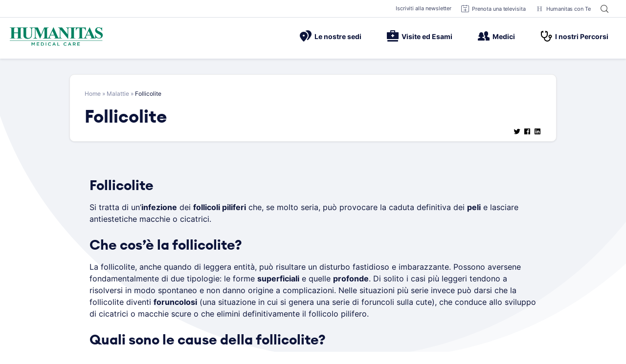

--- FILE ---
content_type: text/html; charset=UTF-8
request_url: https://www.humanitas-care.it/malattie/follicolite/
body_size: 43088
content:
<!doctype html>
<html lang="it-IT">
<head><meta charset="UTF-8"><script>if(navigator.userAgent.match(/MSIE|Internet Explorer/i)||navigator.userAgent.match(/Trident\/7\..*?rv:11/i)){var href=document.location.href;if(!href.match(/[?&]nowprocket/)){if(href.indexOf("?")==-1){if(href.indexOf("#")==-1){document.location.href=href+"?nowprocket=1"}else{document.location.href=href.replace("#","?nowprocket=1#")}}else{if(href.indexOf("#")==-1){document.location.href=href+"&nowprocket=1"}else{document.location.href=href.replace("#","&nowprocket=1#")}}}}</script><script>(()=>{class RocketLazyLoadScripts{constructor(){this.v="2.0.4",this.userEvents=["keydown","keyup","mousedown","mouseup","mousemove","mouseover","mouseout","touchmove","touchstart","touchend","touchcancel","wheel","click","dblclick","input"],this.attributeEvents=["onblur","onclick","oncontextmenu","ondblclick","onfocus","onmousedown","onmouseenter","onmouseleave","onmousemove","onmouseout","onmouseover","onmouseup","onmousewheel","onscroll","onsubmit"]}async t(){this.i(),this.o(),/iP(ad|hone)/.test(navigator.userAgent)&&this.h(),this.u(),this.l(this),this.m(),this.k(this),this.p(this),this._(),await Promise.all([this.R(),this.L()]),this.lastBreath=Date.now(),this.S(this),this.P(),this.D(),this.O(),this.M(),await this.C(this.delayedScripts.normal),await this.C(this.delayedScripts.defer),await this.C(this.delayedScripts.async),await this.T(),await this.F(),await this.j(),await this.A(),window.dispatchEvent(new Event("rocket-allScriptsLoaded")),this.everythingLoaded=!0,this.lastTouchEnd&&await new Promise(t=>setTimeout(t,500-Date.now()+this.lastTouchEnd)),this.I(),this.H(),this.U(),this.W()}i(){this.CSPIssue=sessionStorage.getItem("rocketCSPIssue"),document.addEventListener("securitypolicyviolation",t=>{this.CSPIssue||"script-src-elem"!==t.violatedDirective||"data"!==t.blockedURI||(this.CSPIssue=!0,sessionStorage.setItem("rocketCSPIssue",!0))},{isRocket:!0})}o(){window.addEventListener("pageshow",t=>{this.persisted=t.persisted,this.realWindowLoadedFired=!0},{isRocket:!0}),window.addEventListener("pagehide",()=>{this.onFirstUserAction=null},{isRocket:!0})}h(){let t;function e(e){t=e}window.addEventListener("touchstart",e,{isRocket:!0}),window.addEventListener("touchend",function i(o){o.changedTouches[0]&&t.changedTouches[0]&&Math.abs(o.changedTouches[0].pageX-t.changedTouches[0].pageX)<10&&Math.abs(o.changedTouches[0].pageY-t.changedTouches[0].pageY)<10&&o.timeStamp-t.timeStamp<200&&(window.removeEventListener("touchstart",e,{isRocket:!0}),window.removeEventListener("touchend",i,{isRocket:!0}),"INPUT"===o.target.tagName&&"text"===o.target.type||(o.target.dispatchEvent(new TouchEvent("touchend",{target:o.target,bubbles:!0})),o.target.dispatchEvent(new MouseEvent("mouseover",{target:o.target,bubbles:!0})),o.target.dispatchEvent(new PointerEvent("click",{target:o.target,bubbles:!0,cancelable:!0,detail:1,clientX:o.changedTouches[0].clientX,clientY:o.changedTouches[0].clientY})),event.preventDefault()))},{isRocket:!0})}q(t){this.userActionTriggered||("mousemove"!==t.type||this.firstMousemoveIgnored?"keyup"===t.type||"mouseover"===t.type||"mouseout"===t.type||(this.userActionTriggered=!0,this.onFirstUserAction&&this.onFirstUserAction()):this.firstMousemoveIgnored=!0),"click"===t.type&&t.preventDefault(),t.stopPropagation(),t.stopImmediatePropagation(),"touchstart"===this.lastEvent&&"touchend"===t.type&&(this.lastTouchEnd=Date.now()),"click"===t.type&&(this.lastTouchEnd=0),this.lastEvent=t.type,t.composedPath&&t.composedPath()[0].getRootNode()instanceof ShadowRoot&&(t.rocketTarget=t.composedPath()[0]),this.savedUserEvents.push(t)}u(){this.savedUserEvents=[],this.userEventHandler=this.q.bind(this),this.userEvents.forEach(t=>window.addEventListener(t,this.userEventHandler,{passive:!1,isRocket:!0})),document.addEventListener("visibilitychange",this.userEventHandler,{isRocket:!0})}U(){this.userEvents.forEach(t=>window.removeEventListener(t,this.userEventHandler,{passive:!1,isRocket:!0})),document.removeEventListener("visibilitychange",this.userEventHandler,{isRocket:!0}),this.savedUserEvents.forEach(t=>{(t.rocketTarget||t.target).dispatchEvent(new window[t.constructor.name](t.type,t))})}m(){const t="return false",e=Array.from(this.attributeEvents,t=>"data-rocket-"+t),i="["+this.attributeEvents.join("],[")+"]",o="[data-rocket-"+this.attributeEvents.join("],[data-rocket-")+"]",s=(e,i,o)=>{o&&o!==t&&(e.setAttribute("data-rocket-"+i,o),e["rocket"+i]=new Function("event",o),e.setAttribute(i,t))};new MutationObserver(t=>{for(const n of t)"attributes"===n.type&&(n.attributeName.startsWith("data-rocket-")||this.everythingLoaded?n.attributeName.startsWith("data-rocket-")&&this.everythingLoaded&&this.N(n.target,n.attributeName.substring(12)):s(n.target,n.attributeName,n.target.getAttribute(n.attributeName))),"childList"===n.type&&n.addedNodes.forEach(t=>{if(t.nodeType===Node.ELEMENT_NODE)if(this.everythingLoaded)for(const i of[t,...t.querySelectorAll(o)])for(const t of i.getAttributeNames())e.includes(t)&&this.N(i,t.substring(12));else for(const e of[t,...t.querySelectorAll(i)])for(const t of e.getAttributeNames())this.attributeEvents.includes(t)&&s(e,t,e.getAttribute(t))})}).observe(document,{subtree:!0,childList:!0,attributeFilter:[...this.attributeEvents,...e]})}I(){this.attributeEvents.forEach(t=>{document.querySelectorAll("[data-rocket-"+t+"]").forEach(e=>{this.N(e,t)})})}N(t,e){const i=t.getAttribute("data-rocket-"+e);i&&(t.setAttribute(e,i),t.removeAttribute("data-rocket-"+e))}k(t){Object.defineProperty(HTMLElement.prototype,"onclick",{get(){return this.rocketonclick||null},set(e){this.rocketonclick=e,this.setAttribute(t.everythingLoaded?"onclick":"data-rocket-onclick","this.rocketonclick(event)")}})}S(t){function e(e,i){let o=e[i];e[i]=null,Object.defineProperty(e,i,{get:()=>o,set(s){t.everythingLoaded?o=s:e["rocket"+i]=o=s}})}e(document,"onreadystatechange"),e(window,"onload"),e(window,"onpageshow");try{Object.defineProperty(document,"readyState",{get:()=>t.rocketReadyState,set(e){t.rocketReadyState=e},configurable:!0}),document.readyState="loading"}catch(t){console.log("WPRocket DJE readyState conflict, bypassing")}}l(t){this.originalAddEventListener=EventTarget.prototype.addEventListener,this.originalRemoveEventListener=EventTarget.prototype.removeEventListener,this.savedEventListeners=[],EventTarget.prototype.addEventListener=function(e,i,o){o&&o.isRocket||!t.B(e,this)&&!t.userEvents.includes(e)||t.B(e,this)&&!t.userActionTriggered||e.startsWith("rocket-")||t.everythingLoaded?t.originalAddEventListener.call(this,e,i,o):(t.savedEventListeners.push({target:this,remove:!1,type:e,func:i,options:o}),"mouseenter"!==e&&"mouseleave"!==e||t.originalAddEventListener.call(this,e,t.savedUserEvents.push,o))},EventTarget.prototype.removeEventListener=function(e,i,o){o&&o.isRocket||!t.B(e,this)&&!t.userEvents.includes(e)||t.B(e,this)&&!t.userActionTriggered||e.startsWith("rocket-")||t.everythingLoaded?t.originalRemoveEventListener.call(this,e,i,o):t.savedEventListeners.push({target:this,remove:!0,type:e,func:i,options:o})}}J(t,e){this.savedEventListeners=this.savedEventListeners.filter(i=>{let o=i.type,s=i.target||window;return e!==o||t!==s||(this.B(o,s)&&(i.type="rocket-"+o),this.$(i),!1)})}H(){EventTarget.prototype.addEventListener=this.originalAddEventListener,EventTarget.prototype.removeEventListener=this.originalRemoveEventListener,this.savedEventListeners.forEach(t=>this.$(t))}$(t){t.remove?this.originalRemoveEventListener.call(t.target,t.type,t.func,t.options):this.originalAddEventListener.call(t.target,t.type,t.func,t.options)}p(t){let e;function i(e){return t.everythingLoaded?e:e.split(" ").map(t=>"load"===t||t.startsWith("load.")?"rocket-jquery-load":t).join(" ")}function o(o){function s(e){const s=o.fn[e];o.fn[e]=o.fn.init.prototype[e]=function(){return this[0]===window&&t.userActionTriggered&&("string"==typeof arguments[0]||arguments[0]instanceof String?arguments[0]=i(arguments[0]):"object"==typeof arguments[0]&&Object.keys(arguments[0]).forEach(t=>{const e=arguments[0][t];delete arguments[0][t],arguments[0][i(t)]=e})),s.apply(this,arguments),this}}if(o&&o.fn&&!t.allJQueries.includes(o)){const e={DOMContentLoaded:[],"rocket-DOMContentLoaded":[]};for(const t in e)document.addEventListener(t,()=>{e[t].forEach(t=>t())},{isRocket:!0});o.fn.ready=o.fn.init.prototype.ready=function(i){function s(){parseInt(o.fn.jquery)>2?setTimeout(()=>i.bind(document)(o)):i.bind(document)(o)}return"function"==typeof i&&(t.realDomReadyFired?!t.userActionTriggered||t.fauxDomReadyFired?s():e["rocket-DOMContentLoaded"].push(s):e.DOMContentLoaded.push(s)),o([])},s("on"),s("one"),s("off"),t.allJQueries.push(o)}e=o}t.allJQueries=[],o(window.jQuery),Object.defineProperty(window,"jQuery",{get:()=>e,set(t){o(t)}})}P(){const t=new Map;document.write=document.writeln=function(e){const i=document.currentScript,o=document.createRange(),s=i.parentElement;let n=t.get(i);void 0===n&&(n=i.nextSibling,t.set(i,n));const c=document.createDocumentFragment();o.setStart(c,0),c.appendChild(o.createContextualFragment(e)),s.insertBefore(c,n)}}async R(){return new Promise(t=>{this.userActionTriggered?t():this.onFirstUserAction=t})}async L(){return new Promise(t=>{document.addEventListener("DOMContentLoaded",()=>{this.realDomReadyFired=!0,t()},{isRocket:!0})})}async j(){return this.realWindowLoadedFired?Promise.resolve():new Promise(t=>{window.addEventListener("load",t,{isRocket:!0})})}M(){this.pendingScripts=[];this.scriptsMutationObserver=new MutationObserver(t=>{for(const e of t)e.addedNodes.forEach(t=>{"SCRIPT"!==t.tagName||t.noModule||t.isWPRocket||this.pendingScripts.push({script:t,promise:new Promise(e=>{const i=()=>{const i=this.pendingScripts.findIndex(e=>e.script===t);i>=0&&this.pendingScripts.splice(i,1),e()};t.addEventListener("load",i,{isRocket:!0}),t.addEventListener("error",i,{isRocket:!0}),setTimeout(i,1e3)})})})}),this.scriptsMutationObserver.observe(document,{childList:!0,subtree:!0})}async F(){await this.X(),this.pendingScripts.length?(await this.pendingScripts[0].promise,await this.F()):this.scriptsMutationObserver.disconnect()}D(){this.delayedScripts={normal:[],async:[],defer:[]},document.querySelectorAll("script[type$=rocketlazyloadscript]").forEach(t=>{t.hasAttribute("data-rocket-src")?t.hasAttribute("async")&&!1!==t.async?this.delayedScripts.async.push(t):t.hasAttribute("defer")&&!1!==t.defer||"module"===t.getAttribute("data-rocket-type")?this.delayedScripts.defer.push(t):this.delayedScripts.normal.push(t):this.delayedScripts.normal.push(t)})}async _(){await this.L();let t=[];document.querySelectorAll("script[type$=rocketlazyloadscript][data-rocket-src]").forEach(e=>{let i=e.getAttribute("data-rocket-src");if(i&&!i.startsWith("data:")){i.startsWith("//")&&(i=location.protocol+i);try{const o=new URL(i).origin;o!==location.origin&&t.push({src:o,crossOrigin:e.crossOrigin||"module"===e.getAttribute("data-rocket-type")})}catch(t){}}}),t=[...new Map(t.map(t=>[JSON.stringify(t),t])).values()],this.Y(t,"preconnect")}async G(t){if(await this.K(),!0!==t.noModule||!("noModule"in HTMLScriptElement.prototype))return new Promise(e=>{let i;function o(){(i||t).setAttribute("data-rocket-status","executed"),e()}try{if(navigator.userAgent.includes("Firefox/")||""===navigator.vendor||this.CSPIssue)i=document.createElement("script"),[...t.attributes].forEach(t=>{let e=t.nodeName;"type"!==e&&("data-rocket-type"===e&&(e="type"),"data-rocket-src"===e&&(e="src"),i.setAttribute(e,t.nodeValue))}),t.text&&(i.text=t.text),t.nonce&&(i.nonce=t.nonce),i.hasAttribute("src")?(i.addEventListener("load",o,{isRocket:!0}),i.addEventListener("error",()=>{i.setAttribute("data-rocket-status","failed-network"),e()},{isRocket:!0}),setTimeout(()=>{i.isConnected||e()},1)):(i.text=t.text,o()),i.isWPRocket=!0,t.parentNode.replaceChild(i,t);else{const i=t.getAttribute("data-rocket-type"),s=t.getAttribute("data-rocket-src");i?(t.type=i,t.removeAttribute("data-rocket-type")):t.removeAttribute("type"),t.addEventListener("load",o,{isRocket:!0}),t.addEventListener("error",i=>{this.CSPIssue&&i.target.src.startsWith("data:")?(console.log("WPRocket: CSP fallback activated"),t.removeAttribute("src"),this.G(t).then(e)):(t.setAttribute("data-rocket-status","failed-network"),e())},{isRocket:!0}),s?(t.fetchPriority="high",t.removeAttribute("data-rocket-src"),t.src=s):t.src="data:text/javascript;base64,"+window.btoa(unescape(encodeURIComponent(t.text)))}}catch(i){t.setAttribute("data-rocket-status","failed-transform"),e()}});t.setAttribute("data-rocket-status","skipped")}async C(t){const e=t.shift();return e?(e.isConnected&&await this.G(e),this.C(t)):Promise.resolve()}O(){this.Y([...this.delayedScripts.normal,...this.delayedScripts.defer,...this.delayedScripts.async],"preload")}Y(t,e){this.trash=this.trash||[];let i=!0;var o=document.createDocumentFragment();t.forEach(t=>{const s=t.getAttribute&&t.getAttribute("data-rocket-src")||t.src;if(s&&!s.startsWith("data:")){const n=document.createElement("link");n.href=s,n.rel=e,"preconnect"!==e&&(n.as="script",n.fetchPriority=i?"high":"low"),t.getAttribute&&"module"===t.getAttribute("data-rocket-type")&&(n.crossOrigin=!0),t.crossOrigin&&(n.crossOrigin=t.crossOrigin),t.integrity&&(n.integrity=t.integrity),t.nonce&&(n.nonce=t.nonce),o.appendChild(n),this.trash.push(n),i=!1}}),document.head.appendChild(o)}W(){this.trash.forEach(t=>t.remove())}async T(){try{document.readyState="interactive"}catch(t){}this.fauxDomReadyFired=!0;try{await this.K(),this.J(document,"readystatechange"),document.dispatchEvent(new Event("rocket-readystatechange")),await this.K(),document.rocketonreadystatechange&&document.rocketonreadystatechange(),await this.K(),this.J(document,"DOMContentLoaded"),document.dispatchEvent(new Event("rocket-DOMContentLoaded")),await this.K(),this.J(window,"DOMContentLoaded"),window.dispatchEvent(new Event("rocket-DOMContentLoaded"))}catch(t){console.error(t)}}async A(){try{document.readyState="complete"}catch(t){}try{await this.K(),this.J(document,"readystatechange"),document.dispatchEvent(new Event("rocket-readystatechange")),await this.K(),document.rocketonreadystatechange&&document.rocketonreadystatechange(),await this.K(),this.J(window,"load"),window.dispatchEvent(new Event("rocket-load")),await this.K(),window.rocketonload&&window.rocketonload(),await this.K(),this.allJQueries.forEach(t=>t(window).trigger("rocket-jquery-load")),await this.K(),this.J(window,"pageshow");const t=new Event("rocket-pageshow");t.persisted=this.persisted,window.dispatchEvent(t),await this.K(),window.rocketonpageshow&&window.rocketonpageshow({persisted:this.persisted})}catch(t){console.error(t)}}async K(){Date.now()-this.lastBreath>45&&(await this.X(),this.lastBreath=Date.now())}async X(){return document.hidden?new Promise(t=>setTimeout(t)):new Promise(t=>requestAnimationFrame(t))}B(t,e){return e===document&&"readystatechange"===t||(e===document&&"DOMContentLoaded"===t||(e===window&&"DOMContentLoaded"===t||(e===window&&"load"===t||e===window&&"pageshow"===t)))}static run(){(new RocketLazyLoadScripts).t()}}RocketLazyLoadScripts.run()})();</script>
	
	<meta name="viewport" content="width=device-width, initial-scale=1">
	<link rel="profile" href="https://gmpg.org/xfn/11">

	<script data-cfasync="false" data-no-defer="1" data-no-minify="1" data-no-optimize="1">var ewww_webp_supported=!1;function check_webp_feature(A,e){var w;e=void 0!==e?e:function(){},ewww_webp_supported?e(ewww_webp_supported):((w=new Image).onload=function(){ewww_webp_supported=0<w.width&&0<w.height,e&&e(ewww_webp_supported)},w.onerror=function(){e&&e(!1)},w.src="data:image/webp;base64,"+{alpha:"UklGRkoAAABXRUJQVlA4WAoAAAAQAAAAAAAAAAAAQUxQSAwAAAARBxAR/Q9ERP8DAABWUDggGAAAABQBAJ0BKgEAAQAAAP4AAA3AAP7mtQAAAA=="}[A])}check_webp_feature("alpha");</script><script data-cfasync="false" data-no-defer="1" data-no-minify="1" data-no-optimize="1">var Arrive=function(c,w){"use strict";if(c.MutationObserver&&"undefined"!=typeof HTMLElement){var r,a=0,u=(r=HTMLElement.prototype.matches||HTMLElement.prototype.webkitMatchesSelector||HTMLElement.prototype.mozMatchesSelector||HTMLElement.prototype.msMatchesSelector,{matchesSelector:function(e,t){return e instanceof HTMLElement&&r.call(e,t)},addMethod:function(e,t,r){var a=e[t];e[t]=function(){return r.length==arguments.length?r.apply(this,arguments):"function"==typeof a?a.apply(this,arguments):void 0}},callCallbacks:function(e,t){t&&t.options.onceOnly&&1==t.firedElems.length&&(e=[e[0]]);for(var r,a=0;r=e[a];a++)r&&r.callback&&r.callback.call(r.elem,r.elem);t&&t.options.onceOnly&&1==t.firedElems.length&&t.me.unbindEventWithSelectorAndCallback.call(t.target,t.selector,t.callback)},checkChildNodesRecursively:function(e,t,r,a){for(var i,n=0;i=e[n];n++)r(i,t,a)&&a.push({callback:t.callback,elem:i}),0<i.childNodes.length&&u.checkChildNodesRecursively(i.childNodes,t,r,a)},mergeArrays:function(e,t){var r,a={};for(r in e)e.hasOwnProperty(r)&&(a[r]=e[r]);for(r in t)t.hasOwnProperty(r)&&(a[r]=t[r]);return a},toElementsArray:function(e){return e=void 0!==e&&("number"!=typeof e.length||e===c)?[e]:e}}),e=(l.prototype.addEvent=function(e,t,r,a){a={target:e,selector:t,options:r,callback:a,firedElems:[]};return this._beforeAdding&&this._beforeAdding(a),this._eventsBucket.push(a),a},l.prototype.removeEvent=function(e){for(var t,r=this._eventsBucket.length-1;t=this._eventsBucket[r];r--)e(t)&&(this._beforeRemoving&&this._beforeRemoving(t),(t=this._eventsBucket.splice(r,1))&&t.length&&(t[0].callback=null))},l.prototype.beforeAdding=function(e){this._beforeAdding=e},l.prototype.beforeRemoving=function(e){this._beforeRemoving=e},l),t=function(i,n){var o=new e,l=this,s={fireOnAttributesModification:!1};return o.beforeAdding(function(t){var e=t.target;e!==c.document&&e!==c||(e=document.getElementsByTagName("html")[0]);var r=new MutationObserver(function(e){n.call(this,e,t)}),a=i(t.options);r.observe(e,a),t.observer=r,t.me=l}),o.beforeRemoving(function(e){e.observer.disconnect()}),this.bindEvent=function(e,t,r){t=u.mergeArrays(s,t);for(var a=u.toElementsArray(this),i=0;i<a.length;i++)o.addEvent(a[i],e,t,r)},this.unbindEvent=function(){var r=u.toElementsArray(this);o.removeEvent(function(e){for(var t=0;t<r.length;t++)if(this===w||e.target===r[t])return!0;return!1})},this.unbindEventWithSelectorOrCallback=function(r){var a=u.toElementsArray(this),i=r,e="function"==typeof r?function(e){for(var t=0;t<a.length;t++)if((this===w||e.target===a[t])&&e.callback===i)return!0;return!1}:function(e){for(var t=0;t<a.length;t++)if((this===w||e.target===a[t])&&e.selector===r)return!0;return!1};o.removeEvent(e)},this.unbindEventWithSelectorAndCallback=function(r,a){var i=u.toElementsArray(this);o.removeEvent(function(e){for(var t=0;t<i.length;t++)if((this===w||e.target===i[t])&&e.selector===r&&e.callback===a)return!0;return!1})},this},i=new function(){var s={fireOnAttributesModification:!1,onceOnly:!1,existing:!1};function n(e,t,r){return!(!u.matchesSelector(e,t.selector)||(e._id===w&&(e._id=a++),-1!=t.firedElems.indexOf(e._id)))&&(t.firedElems.push(e._id),!0)}var c=(i=new t(function(e){var t={attributes:!1,childList:!0,subtree:!0};return e.fireOnAttributesModification&&(t.attributes=!0),t},function(e,i){e.forEach(function(e){var t=e.addedNodes,r=e.target,a=[];null!==t&&0<t.length?u.checkChildNodesRecursively(t,i,n,a):"attributes"===e.type&&n(r,i)&&a.push({callback:i.callback,elem:r}),u.callCallbacks(a,i)})})).bindEvent;return i.bindEvent=function(e,t,r){t=void 0===r?(r=t,s):u.mergeArrays(s,t);var a=u.toElementsArray(this);if(t.existing){for(var i=[],n=0;n<a.length;n++)for(var o=a[n].querySelectorAll(e),l=0;l<o.length;l++)i.push({callback:r,elem:o[l]});if(t.onceOnly&&i.length)return r.call(i[0].elem,i[0].elem);setTimeout(u.callCallbacks,1,i)}c.call(this,e,t,r)},i},o=new function(){var a={};function i(e,t){return u.matchesSelector(e,t.selector)}var n=(o=new t(function(){return{childList:!0,subtree:!0}},function(e,r){e.forEach(function(e){var t=e.removedNodes,e=[];null!==t&&0<t.length&&u.checkChildNodesRecursively(t,r,i,e),u.callCallbacks(e,r)})})).bindEvent;return o.bindEvent=function(e,t,r){t=void 0===r?(r=t,a):u.mergeArrays(a,t),n.call(this,e,t,r)},o};d(HTMLElement.prototype),d(NodeList.prototype),d(HTMLCollection.prototype),d(HTMLDocument.prototype),d(Window.prototype);var n={};return s(i,n,"unbindAllArrive"),s(o,n,"unbindAllLeave"),n}function l(){this._eventsBucket=[],this._beforeAdding=null,this._beforeRemoving=null}function s(e,t,r){u.addMethod(t,r,e.unbindEvent),u.addMethod(t,r,e.unbindEventWithSelectorOrCallback),u.addMethod(t,r,e.unbindEventWithSelectorAndCallback)}function d(e){e.arrive=i.bindEvent,s(i,e,"unbindArrive"),e.leave=o.bindEvent,s(o,e,"unbindLeave")}}(window,void 0),ewww_webp_supported=!1;function check_webp_feature(e,t){var r;ewww_webp_supported?t(ewww_webp_supported):((r=new Image).onload=function(){ewww_webp_supported=0<r.width&&0<r.height,t(ewww_webp_supported)},r.onerror=function(){t(!1)},r.src="data:image/webp;base64,"+{alpha:"UklGRkoAAABXRUJQVlA4WAoAAAAQAAAAAAAAAAAAQUxQSAwAAAARBxAR/Q9ERP8DAABWUDggGAAAABQBAJ0BKgEAAQAAAP4AAA3AAP7mtQAAAA==",animation:"UklGRlIAAABXRUJQVlA4WAoAAAASAAAAAAAAAAAAQU5JTQYAAAD/////AABBTk1GJgAAAAAAAAAAAAAAAAAAAGQAAABWUDhMDQAAAC8AAAAQBxAREYiI/gcA"}[e])}function ewwwLoadImages(e){if(e){for(var t=document.querySelectorAll(".batch-image img, .image-wrapper a, .ngg-pro-masonry-item a, .ngg-galleria-offscreen-seo-wrapper a"),r=0,a=t.length;r<a;r++)ewwwAttr(t[r],"data-src",t[r].getAttribute("data-webp")),ewwwAttr(t[r],"data-thumbnail",t[r].getAttribute("data-webp-thumbnail"));for(var i=document.querySelectorAll("div.woocommerce-product-gallery__image"),r=0,a=i.length;r<a;r++)ewwwAttr(i[r],"data-thumb",i[r].getAttribute("data-webp-thumb"))}for(var n=document.querySelectorAll("video"),r=0,a=n.length;r<a;r++)ewwwAttr(n[r],"poster",e?n[r].getAttribute("data-poster-webp"):n[r].getAttribute("data-poster-image"));for(var o,l=document.querySelectorAll("img.ewww_webp_lazy_load"),r=0,a=l.length;r<a;r++)e&&(ewwwAttr(l[r],"data-lazy-srcset",l[r].getAttribute("data-lazy-srcset-webp")),ewwwAttr(l[r],"data-srcset",l[r].getAttribute("data-srcset-webp")),ewwwAttr(l[r],"data-lazy-src",l[r].getAttribute("data-lazy-src-webp")),ewwwAttr(l[r],"data-src",l[r].getAttribute("data-src-webp")),ewwwAttr(l[r],"data-orig-file",l[r].getAttribute("data-webp-orig-file")),ewwwAttr(l[r],"data-medium-file",l[r].getAttribute("data-webp-medium-file")),ewwwAttr(l[r],"data-large-file",l[r].getAttribute("data-webp-large-file")),null!=(o=l[r].getAttribute("srcset"))&&!1!==o&&o.includes("R0lGOD")&&ewwwAttr(l[r],"src",l[r].getAttribute("data-lazy-src-webp"))),l[r].className=l[r].className.replace(/\bewww_webp_lazy_load\b/,"");for(var s=document.querySelectorAll(".ewww_webp"),r=0,a=s.length;r<a;r++)e?(ewwwAttr(s[r],"srcset",s[r].getAttribute("data-srcset-webp")),ewwwAttr(s[r],"src",s[r].getAttribute("data-src-webp")),ewwwAttr(s[r],"data-orig-file",s[r].getAttribute("data-webp-orig-file")),ewwwAttr(s[r],"data-medium-file",s[r].getAttribute("data-webp-medium-file")),ewwwAttr(s[r],"data-large-file",s[r].getAttribute("data-webp-large-file")),ewwwAttr(s[r],"data-large_image",s[r].getAttribute("data-webp-large_image")),ewwwAttr(s[r],"data-src",s[r].getAttribute("data-webp-src"))):(ewwwAttr(s[r],"srcset",s[r].getAttribute("data-srcset-img")),ewwwAttr(s[r],"src",s[r].getAttribute("data-src-img"))),s[r].className=s[r].className.replace(/\bewww_webp\b/,"ewww_webp_loaded");window.jQuery&&jQuery.fn.isotope&&jQuery.fn.imagesLoaded&&(jQuery(".fusion-posts-container-infinite").imagesLoaded(function(){jQuery(".fusion-posts-container-infinite").hasClass("isotope")&&jQuery(".fusion-posts-container-infinite").isotope()}),jQuery(".fusion-portfolio:not(.fusion-recent-works) .fusion-portfolio-wrapper").imagesLoaded(function(){jQuery(".fusion-portfolio:not(.fusion-recent-works) .fusion-portfolio-wrapper").isotope()}))}function ewwwWebPInit(e){ewwwLoadImages(e),ewwwNggLoadGalleries(e),document.arrive(".ewww_webp",function(){ewwwLoadImages(e)}),document.arrive(".ewww_webp_lazy_load",function(){ewwwLoadImages(e)}),document.arrive("videos",function(){ewwwLoadImages(e)}),"loading"==document.readyState?document.addEventListener("DOMContentLoaded",ewwwJSONParserInit):("undefined"!=typeof galleries&&ewwwNggParseGalleries(e),ewwwWooParseVariations(e))}function ewwwAttr(e,t,r){null!=r&&!1!==r&&e.setAttribute(t,r)}function ewwwJSONParserInit(){"undefined"!=typeof galleries&&check_webp_feature("alpha",ewwwNggParseGalleries),check_webp_feature("alpha",ewwwWooParseVariations)}function ewwwWooParseVariations(e){if(e)for(var t=document.querySelectorAll("form.variations_form"),r=0,a=t.length;r<a;r++){var i=t[r].getAttribute("data-product_variations"),n=!1;try{for(var o in i=JSON.parse(i))void 0!==i[o]&&void 0!==i[o].image&&(void 0!==i[o].image.src_webp&&(i[o].image.src=i[o].image.src_webp,n=!0),void 0!==i[o].image.srcset_webp&&(i[o].image.srcset=i[o].image.srcset_webp,n=!0),void 0!==i[o].image.full_src_webp&&(i[o].image.full_src=i[o].image.full_src_webp,n=!0),void 0!==i[o].image.gallery_thumbnail_src_webp&&(i[o].image.gallery_thumbnail_src=i[o].image.gallery_thumbnail_src_webp,n=!0),void 0!==i[o].image.thumb_src_webp&&(i[o].image.thumb_src=i[o].image.thumb_src_webp,n=!0));n&&ewwwAttr(t[r],"data-product_variations",JSON.stringify(i))}catch(e){}}}function ewwwNggParseGalleries(e){if(e)for(var t in galleries){var r=galleries[t];galleries[t].images_list=ewwwNggParseImageList(r.images_list)}}function ewwwNggLoadGalleries(e){e&&document.addEventListener("ngg.galleria.themeadded",function(e,t){window.ngg_galleria._create_backup=window.ngg_galleria.create,window.ngg_galleria.create=function(e,t){var r=$(e).data("id");return galleries["gallery_"+r].images_list=ewwwNggParseImageList(galleries["gallery_"+r].images_list),window.ngg_galleria._create_backup(e,t)}})}function ewwwNggParseImageList(e){for(var t in e){var r=e[t];if(void 0!==r["image-webp"]&&(e[t].image=r["image-webp"],delete e[t]["image-webp"]),void 0!==r["thumb-webp"]&&(e[t].thumb=r["thumb-webp"],delete e[t]["thumb-webp"]),void 0!==r.full_image_webp&&(e[t].full_image=r.full_image_webp,delete e[t].full_image_webp),void 0!==r.srcsets)for(var a in r.srcsets)nggSrcset=r.srcsets[a],void 0!==r.srcsets[a+"-webp"]&&(e[t].srcsets[a]=r.srcsets[a+"-webp"],delete e[t].srcsets[a+"-webp"]);if(void 0!==r.full_srcsets)for(var i in r.full_srcsets)nggFSrcset=r.full_srcsets[i],void 0!==r.full_srcsets[i+"-webp"]&&(e[t].full_srcsets[i]=r.full_srcsets[i+"-webp"],delete e[t].full_srcsets[i+"-webp"])}return e}check_webp_feature("alpha",ewwwWebPInit);</script><meta name='robots' content='index, follow, max-image-preview:large, max-snippet:-1, max-video-preview:-1' />

	<!-- This site is optimized with the Yoast SEO plugin v26.6 - https://yoast.com/wordpress/plugins/seo/ -->
	<title>Follicolite - Humanitas Medical Care</title>
<style id="rocket-critical-css">@font-face{font-family:"Inter";font-display:swap;src:url(https://www.humanitas-care.it/wp-content/themes/hmc-theme/assets/fonts/Inter-Regular.otf?v=1.0) format("opentype");font-display:fallback;font-weight:400}@font-face{font-family:"Inter";font-display:swap;src:url(https://www.humanitas-care.it/wp-content/themes/hmc-theme/assets/fonts/Inter-Medium.otf?v=1.0) format("opentype");font-display:fallback;font-weight:500}@font-face{font-family:"Inter";font-display:swap;src:url(https://www.humanitas-care.it/wp-content/themes/hmc-theme/assets/fonts/Inter-Semibold.otf?v=1.0) format("opentype");font-display:fallback;font-weight:600}@font-face{font-family:"Inter";font-display:swap;src:url(https://www.humanitas-care.it/wp-content/themes/hmc-theme/assets/fonts/Inter-Bold.otf?v=1.0) format("opentype");font-display:fallback;font-weight:700}@font-face{font-family:'Euclid';src:url(https://www.humanitas-care.it/wp-content/themes/hmc-theme/assets/fonts/Euclid-Regular.woff2) format("woff2"),url(https://www.humanitas-care.it/wp-content/themes/hmc-theme/assets/fonts/Euclid-Regular.woff) format("woff");font-weight:normal;font-style:normal;font-display:swap}@font-face{font-family:'Euclid';src:url(https://www.humanitas-care.it/wp-content/themes/hmc-theme/assets/fonts/Euclid-Bold.woff2) format("woff2"),url(https://www.humanitas-care.it/wp-content/themes/hmc-theme/assets/fonts/Euclid-Bold.woff) format("woff");font-weight:700;font-style:bold;font-display:swap}html{line-height:1.15;-webkit-text-size-adjust:100%}body{margin:0;overflow-x:hidden}h1{font-size:2em;margin:0.67em 0}a{background-color:transparent}strong{font-weight:bolder}img{border-style:none}button,input{font-family:inherit;font-size:100%;line-height:1.15;margin:0}button,input{overflow:visible}button{text-transform:none}button,[type="submit"]{-webkit-appearance:button}button::-moz-focus-inner,[type="submit"]::-moz-focus-inner{border-style:none;padding:0}button:-moz-focusring,[type="submit"]:-moz-focusring{outline:1px dotted ButtonText}::-webkit-file-upload-button{-webkit-appearance:button;font:inherit}.wrapper{box-sizing:border-box;max-width:1200px;margin:0 auto}.row{box-sizing:border-box;display:-moz-flex;display:flex;-moz-flex:0 1 auto;flex:0 1 auto;-moz-flex-direction:row;flex-direction:row;flex-wrap:wrap;margin-right:-10px;margin-left:-10px}.col-xs-8{box-sizing:border-box;-moz-flex-grow:0;flex-grow:0;flex-shrink:0;padding-right:10px;padding-left:10px;flex-basis:66.66667%;max-width:66.66667%}.col-xs-12{box-sizing:border-box;-moz-flex-grow:0;flex-grow:0;flex-shrink:0;padding-right:10px;padding-left:10px;flex-basis:100%;max-width:100%}.end-xs{-moz-justify-content:flex-end;justify-content:flex-end;text-align:right}.between-xs{-moz-justify-content:space-between;justify-content:space-between}@media only screen and (min-width:62em){.col-md-12{box-sizing:border-box;-moz-flex-grow:0;flex-grow:0;flex-shrink:0;padding-right:10px;padding-left:10px;flex-basis:100%;max-width:100%}}.site-content{padding-top:0;background:url(https://www.humanitas-care.it/wp-content/themes/hmc-theme/assets/images/bg-circle.svg);background-repeat:no-repeat}.wrapper{max-width:1200px;margin:0 auto;padding:1rem}.wrapper.content-area{min-height:500px}.wrapper.narrow{max-width:996px}.wrapper.narrow-xs{max-width:915px}@media (min-width:768px){.wrapper.narrow-xs{padding:1rem 0}}@media (min-width:768px){.wrapper{padding:2rem 0}}#hmc_back_to_top{display:none;position:fixed;bottom:20px;right:30px;z-index:99;font-size:12px;outline:none;padding:0.5rem 0.8rem;text-decoration:none;border:1px solid #eaeaea;border-radius:10px;background:white}.site-header{background:white;position:relative;width:100%;z-index:995;box-shadow:0 2px 4px 0 rgba(12,18,45,0.1);top:0}.site-header .top-bar{padding:.625rem 1.875rem;box-shadow:inset 0 -1px 0 0 #DBDEE6}@media (max-width:767px){.site-header .top-bar{display:none}}.site-header .main-bar{padding:1.25rem 1.875rem}.site-header .site-branding{max-width:190px}.site-header .site-branding img{max-width:190px}@media (max-width:767px){.site-header .hmc_search_trigger{width:32px;height:32px;display:inline-flex;background:#F1F3F7;border-radius:1.5625rem;align-items:center;justify-content:center}}.hamburger-switch{width:30px;height:20px;position:relative;float:right;transform:rotate(0deg);margin-left:.625rem}.hamburger-switch span{display:block;position:absolute;height:2px;width:100%;background:#0C143A;border-radius:0;opacity:1;left:0;transform:rotate(0deg)}.hamburger-switch span:nth-child(1){top:0px}.hamburger-switch span:nth-child(2){top:8px}.hamburger-switch span:nth-child(3){top:16px}.entry-content{margin:0}body,button,input{color:#0C143A;font-family:"Inter",Arial,Helvetica,sans-serif;font-weight:400;font-size:16px;line-height:1.5;font-display:swap}a{color:#0C143A}h1,h2{clear:both;font-family:"Euclid",sans-serif;font-weight:700;font-display:swap}h1{font-size:2.25rem;line-height:2.625rem;margin-bottom:2rem;margin-top:1rem}@media (max-width:360px){h1{font-size:2rem}}h2{font-size:1.75rem;line-height:2.125rem;margin-bottom:1rem}@media (max-width:360px){h2{font-size:1.5rem}}p{margin-bottom:1.5em}i{font-style:italic}.icon-stethoscope{background-image:url(https://www.humanitas-care.it/wp-content/themes/hmc-theme/assets/icons/stethoscope.svg);background-size:contain;width:1.5rem;height:1.5rem;position:relative}.icon{display:inline-block;width:16px;height:16px;background-size:cover}.icon.search{background-image:url(https://www.humanitas-care.it/wp-content/themes/hmc-theme/assets/icons/16/zoom.svg)}.icon.favicon{background-image:url(https://www.humanitas-care.it/wp-content/themes/hmc-theme/assets/icons/16/favicon.svg)}@media (max-width:360px){.icon{width:18px;height:18px;background-size:contain;background-repeat:no-repeat}}@font-face{font-family:'icomoon';src:url(https://www.humanitas-care.it/wp-content/themes/hmc-theme/assets/fonts/icons/icomoon.ttf?f5sjl2) format("truetype"),url(https://www.humanitas-care.it/wp-content/themes/hmc-theme/assets/fonts/icons/icomoon.woff?f5sjl2) format("woff"),url(https://www.humanitas-care.it/wp-content/themes/hmc-theme/assets/fonts/icons/icomoon.svg?f5sjl2#icomoon) format("svg");font-weight:normal;font-style:normal;font-display:swap}[class^="icon-"],[class*=" icon-"]{font-family:'icomoon'!important;speak:never;font-style:normal;font-weight:normal;font-variant:normal;text-transform:none;line-height:1;-webkit-font-smoothing:antialiased;-moz-osx-font-smoothing:grayscale}.icon-bag-491:before{content:"\e918"}.icon-pin:before{content:"\e91b"}.icon-users-wm:before{content:"\e91e"}.icon-close:before{content:"\e91f"}.icon-book-appointment:before{content:"\e9be"}html{box-sizing:border-box;scroll-behavior:smooth}*,*:before,*:after{box-sizing:inherit}ul{margin:0}ul{list-style:outside;padding-left:1rem;margin-bottom:2rem}ul li{margin-bottom:1rem}.social-share{display:inline-block;float:right}.social-share a{text-decoration:none}@media (max-width:767px){.hmc-box .social-share{float:none;width:100%;text-align:right;padding-top:.75rem}}.hmc-box{border:1px solid #EAEAEA;border-radius:10px;background-color:#FFFFFF;padding:1.875rem;box-shadow:0 1px 3px 0 rgba(12,18,45,0.1);width:100%}.hmc-box h1{margin:0}@media (max-width:767px){.hmc-box{padding:1rem}}.search-wrapper{align-items:center;justify-content:center;position:absolute;background:#F2F8F6;width:100%;left:0;right:0;top:auto;height:200px;z-index:999;box-shadow:0 2px 4px 0 rgba(12,18,45,0.1);display:none;opacity:0}.search-wrapper .hmc-form{width:500px}.search-wrapper .icon-close{right:2rem;top:1rem;border:1px solid #0C143A;color:#0C143A;position:absolute;border-radius:2rem;background-repeat:no-repeat;background-position:center;font-size:1.125rem;padding:.5rem}@media (max-width:767px){.search-wrapper .icon-close{right:auto;top:auto;bottom:1rem}}@media (max-width:767px){.search-wrapper{align-items:flex-start;height:130px}.search-wrapper .hmc-input-group{margin-bottom:0}}.visit-list-row .visit-list-description-wrap{display:none;padding:1.25rem}.visit-list-row .visit-list-description-wrap p{margin:0}button,.button{border:none;border-radius:6px;background:#FF703F;color:rgba(255,255,255,0.95);text-decoration:none;display:inline-block;padding:.5rem 1.5rem;font-size:.875rem;text-align:center;font-weight:bold;letter-spacing:0;line-height:1.25rem}button.blank,.button.blank{background:none;color:#007953;box-shadow:none;border:none}@media (max-width:767px){button,.button{margin:1rem 0}}input{font-size:.875rem;background:#F1F3F7;color:rgba(12,20,58,0.6);padding:.625rem .875rem;border:1px solid #F1F3F7}input[type="text"]{margin:.5rem 0;border-radius:6px;min-height:40px}.hmc-input-group{display:flex;flex-direction:row;align-items:center;width:100%;background:white;margin:.5rem 0;padding:.5rem;border:1px solid #DBDEE6;box-shadow:0 12px 34px 0 rgba(12,20,58,0.08);border-radius:10px;min-height:40px;margin-bottom:2rem}.hmc-input-group .button{font-size:1rem;text-transform:uppercase}.hmc-input-group input{margin:0;padding:.5rem;border:none;background:white}@media (max-width:767px){.hmc-input-group{box-shadow:0 2px 4px 0 rgba(12,18,45,0.1);border:1px solid #EAEAEA}.hmc-input-group .button{margin:0}}.hmc-form{margin:0;display:flex;flex-direction:row;align-items:flex-end}@media (min-width:768px){.hmc-form input{margin-bottom:0}}.hmc-form input[type="text"]{display:block;width:95%}@media (max-width:767px){.hmc-form{flex-direction:column}.hmc-form input[type="text"]{width:100%}}.main-navigation{clear:both;display:flex;color:white;align-items:center}.main-navigation ul.menu{list-style:none;margin:0;padding-left:0;visibility:visible;width:100%;display:flex;flex-direction:row}.main-navigation ul.menu li a{color:#0C143A;text-decoration:none;display:flex;align-items:center;padding:0 1rem}.main-navigation ul.menu li a [class^="icon-"]{margin-right:.375rem;font-size:1.5rem}@media (max-width:767px){.main-navigation ul.menu{opacity:1;display:none;visibility:visible;position:absolute;width:100%;left:0;top:80px;overflow-x:hidden;overflow-y:auto;background:white;z-index:5;box-shadow:0 2px 4px 0 rgba(12,18,45,0.1)}.main-navigation ul.menu li{max-height:600px;width:100%;display:block;position:relative;padding:.7rem;margin:0;overflow:hidden;font-weight:bold;font-size:1.0625em}.main-navigation ul.menu li a{color:#0C143A;border-radius:30px}}.main-navigation li{position:relative;margin:0 .3125rem;font-weight:bold;font-size:16px}.menu-toggle{display:block}@media (min-width:768px){.menu-toggle{display:none}.main-navigation ul{display:block}}ul.menu{list-style:none;margin:0;padding-left:0;visibility:visible;width:100%;display:flex;flex-direction:column}ul.menu.top-menu{flex-direction:row}ul.menu.top-menu li{margin-bottom:0}ul.menu.end-xs{justify-content:flex-end}ul.menu li{margin:0 .625rem;margin-bottom:.5rem}ul.menu li:last-child{margin-right:0}ul.menu li a{color:#0C143A;text-decoration:none;display:flex;align-items:center;font-size:.875rem}ul.menu li a [class^="icon-"],ul.menu li a .icon{margin-right:.375rem;font-size:1rem}.top-bar ul.menu{flex-direction:row}.top-bar ul.menu li a{font-size:.6875rem;line-height:.875rem;opacity:.8;letter-spacing:-0.06px}.breadcrumbs{font-size:.75rem;margin-bottom:1rem;color:#7D84A2}.breadcrumbs a{color:#7D84A2;text-decoration:none}.breadcrumbs .breadcrumb_last{color:#0C143A}.screen-reader-text{border:0;clip:rect(1px,1px,1px,1px);clip-path:inset(50%);height:1px;margin:-1px;overflow:hidden;padding:0;position:absolute!important;width:1px;word-wrap:normal!important}.entry-content:before,.entry-content:after,.site-header:before,.site-header:after,.site-content:before,.site-content:after{content:"";display:table;table-layout:fixed}.entry-content:after,.site-header:after,.site-content:after{clear:both}img{height:auto;max-width:100%}.custom-logo-link{display:inline-block}@media (min-width:768px){.show-xs{display:none}}.wpcf7 form .wpcf7-response-output{margin:2em 0.5em 1em;padding:0.2em 1em;border:2px solid #00a0d2}.wpcf7 form.init .wpcf7-response-output{display:none}</style><link rel="preload" data-rocket-preload as="image" href="https://www.humanitas-care.it/wp-content/themes/hmc-theme/assets/images/bg-circle.svg" fetchpriority="high">
	<link rel="canonical" href="https://www.humanitas-care.it/malattie/follicolite/" />
	<meta property="og:locale" content="it_IT" />
	<meta property="og:type" content="article" />
	<meta property="og:title" content="Follicolite - Humanitas Medical Care" />
	<meta property="og:description" content="Follicolite Si tratta di un&#8217;infezione dei follicoli piliferi che, se molto seria, può provocare la caduta definitiva dei peli e lasciare antiestetiche macchie o cicatrici. Che cos&#8217;è la follicolite? La follicolite, anche quando di leggera entità, può risultare un disturbo fastidioso e imbarazzante. Possono aversene fondamentalmente di due tipologie: le forme superficiali e quelle profonde. [&hellip;]" />
	<meta property="og:url" content="https://www.humanitas-care.it/malattie/follicolite/" />
	<meta property="og:site_name" content="Humanitas Medical Care" />
	<meta property="article:publisher" content="https://www.facebook.com/humanitasmedicalcare/" />
	<meta name="twitter:card" content="summary_large_image" />
	<meta name="twitter:site" content="@humanitasmilano" />
	<meta name="twitter:label1" content="Tempo di lettura stimato" />
	<meta name="twitter:data1" content="2 minuti" />
	<!-- / Yoast SEO plugin. -->



<link rel="alternate" type="application/rss+xml" title="Humanitas Medical Care &raquo; Feed" href="https://www.humanitas-care.it/feed/" />
<link rel="alternate" type="application/rss+xml" title="Humanitas Medical Care &raquo; Feed dei commenti" href="https://www.humanitas-care.it/comments/feed/" />
<link rel="alternate" type="application/rss+xml" title="Humanitas Medical Care &raquo; Follicolite Feed dei commenti" href="https://www.humanitas-care.it/malattie/follicolite/feed/" />
<link rel="alternate" title="oEmbed (JSON)" type="application/json+oembed" href="https://www.humanitas-care.it/wp-json/oembed/1.0/embed?url=https%3A%2F%2Fwww.humanitas-care.it%2Fmalattie%2Ffollicolite%2F" />
<link rel="alternate" title="oEmbed (XML)" type="text/xml+oembed" href="https://www.humanitas-care.it/wp-json/oembed/1.0/embed?url=https%3A%2F%2Fwww.humanitas-care.it%2Fmalattie%2Ffollicolite%2F&#038;format=xml" />
<style id='wp-img-auto-sizes-contain-inline-css'>
img:is([sizes=auto i],[sizes^="auto," i]){contain-intrinsic-size:3000px 1500px}
/*# sourceURL=wp-img-auto-sizes-contain-inline-css */
</style>
<style id='wp-emoji-styles-inline-css'>

	img.wp-smiley, img.emoji {
		display: inline !important;
		border: none !important;
		box-shadow: none !important;
		height: 1em !important;
		width: 1em !important;
		margin: 0 0.07em !important;
		vertical-align: -0.1em !important;
		background: none !important;
		padding: 0 !important;
	}
/*# sourceURL=wp-emoji-styles-inline-css */
</style>
<style id='wp-block-library-inline-css'>
:root{--wp-block-synced-color:#7a00df;--wp-block-synced-color--rgb:122,0,223;--wp-bound-block-color:var(--wp-block-synced-color);--wp-editor-canvas-background:#ddd;--wp-admin-theme-color:#007cba;--wp-admin-theme-color--rgb:0,124,186;--wp-admin-theme-color-darker-10:#006ba1;--wp-admin-theme-color-darker-10--rgb:0,107,160.5;--wp-admin-theme-color-darker-20:#005a87;--wp-admin-theme-color-darker-20--rgb:0,90,135;--wp-admin-border-width-focus:2px}@media (min-resolution:192dpi){:root{--wp-admin-border-width-focus:1.5px}}.wp-element-button{cursor:pointer}:root .has-very-light-gray-background-color{background-color:#eee}:root .has-very-dark-gray-background-color{background-color:#313131}:root .has-very-light-gray-color{color:#eee}:root .has-very-dark-gray-color{color:#313131}:root .has-vivid-green-cyan-to-vivid-cyan-blue-gradient-background{background:linear-gradient(135deg,#00d084,#0693e3)}:root .has-purple-crush-gradient-background{background:linear-gradient(135deg,#34e2e4,#4721fb 50%,#ab1dfe)}:root .has-hazy-dawn-gradient-background{background:linear-gradient(135deg,#faaca8,#dad0ec)}:root .has-subdued-olive-gradient-background{background:linear-gradient(135deg,#fafae1,#67a671)}:root .has-atomic-cream-gradient-background{background:linear-gradient(135deg,#fdd79a,#004a59)}:root .has-nightshade-gradient-background{background:linear-gradient(135deg,#330968,#31cdcf)}:root .has-midnight-gradient-background{background:linear-gradient(135deg,#020381,#2874fc)}:root{--wp--preset--font-size--normal:16px;--wp--preset--font-size--huge:42px}.has-regular-font-size{font-size:1em}.has-larger-font-size{font-size:2.625em}.has-normal-font-size{font-size:var(--wp--preset--font-size--normal)}.has-huge-font-size{font-size:var(--wp--preset--font-size--huge)}.has-text-align-center{text-align:center}.has-text-align-left{text-align:left}.has-text-align-right{text-align:right}.has-fit-text{white-space:nowrap!important}#end-resizable-editor-section{display:none}.aligncenter{clear:both}.items-justified-left{justify-content:flex-start}.items-justified-center{justify-content:center}.items-justified-right{justify-content:flex-end}.items-justified-space-between{justify-content:space-between}.screen-reader-text{border:0;clip-path:inset(50%);height:1px;margin:-1px;overflow:hidden;padding:0;position:absolute;width:1px;word-wrap:normal!important}.screen-reader-text:focus{background-color:#ddd;clip-path:none;color:#444;display:block;font-size:1em;height:auto;left:5px;line-height:normal;padding:15px 23px 14px;text-decoration:none;top:5px;width:auto;z-index:100000}html :where(.has-border-color){border-style:solid}html :where([style*=border-top-color]){border-top-style:solid}html :where([style*=border-right-color]){border-right-style:solid}html :where([style*=border-bottom-color]){border-bottom-style:solid}html :where([style*=border-left-color]){border-left-style:solid}html :where([style*=border-width]){border-style:solid}html :where([style*=border-top-width]){border-top-style:solid}html :where([style*=border-right-width]){border-right-style:solid}html :where([style*=border-bottom-width]){border-bottom-style:solid}html :where([style*=border-left-width]){border-left-style:solid}html :where(img[class*=wp-image-]){height:auto;max-width:100%}:where(figure){margin:0 0 1em}html :where(.is-position-sticky){--wp-admin--admin-bar--position-offset:var(--wp-admin--admin-bar--height,0px)}@media screen and (max-width:600px){html :where(.is-position-sticky){--wp-admin--admin-bar--position-offset:0px}}

/*# sourceURL=wp-block-library-inline-css */
</style><style id='wp-block-paragraph-inline-css'>
.is-small-text{font-size:.875em}.is-regular-text{font-size:1em}.is-large-text{font-size:2.25em}.is-larger-text{font-size:3em}.has-drop-cap:not(:focus):first-letter{float:left;font-size:8.4em;font-style:normal;font-weight:100;line-height:.68;margin:.05em .1em 0 0;text-transform:uppercase}body.rtl .has-drop-cap:not(:focus):first-letter{float:none;margin-left:.1em}p.has-drop-cap.has-background{overflow:hidden}:root :where(p.has-background){padding:1.25em 2.375em}:where(p.has-text-color:not(.has-link-color)) a{color:inherit}p.has-text-align-left[style*="writing-mode:vertical-lr"],p.has-text-align-right[style*="writing-mode:vertical-rl"]{rotate:180deg}
/*# sourceURL=https://www.humanitas-care.it/wp-includes/blocks/paragraph/style.min.css */
</style>
<style id='global-styles-inline-css'>
:root{--wp--preset--aspect-ratio--square: 1;--wp--preset--aspect-ratio--4-3: 4/3;--wp--preset--aspect-ratio--3-4: 3/4;--wp--preset--aspect-ratio--3-2: 3/2;--wp--preset--aspect-ratio--2-3: 2/3;--wp--preset--aspect-ratio--16-9: 16/9;--wp--preset--aspect-ratio--9-16: 9/16;--wp--preset--color--black: #2a2a2a;--wp--preset--color--cyan-bluish-gray: #abb8c3;--wp--preset--color--white: #FFFFFF;--wp--preset--color--pale-pink: #f78da7;--wp--preset--color--vivid-red: #cf2e2e;--wp--preset--color--luminous-vivid-orange: #ff6900;--wp--preset--color--luminous-vivid-amber: #fcb900;--wp--preset--color--light-green-cyan: #7bdcb5;--wp--preset--color--vivid-green-cyan: #00d084;--wp--preset--color--pale-cyan-blue: #8ed1fc;--wp--preset--color--vivid-cyan-blue: #0693e3;--wp--preset--color--vivid-purple: #9b51e0;--wp--preset--color--gray: #727477;--wp--preset--color--humanitas-green: #007953;--wp--preset--color--main-blue: #0C143A;--wp--preset--color--main-cta: #FF703F;--wp--preset--color--main-yellow: #E4B500;--wp--preset--color--background-gray: #F1F3F7;--wp--preset--color--background-green: #f2f8f6;--wp--preset--gradient--vivid-cyan-blue-to-vivid-purple: linear-gradient(135deg,rgb(6,147,227) 0%,rgb(155,81,224) 100%);--wp--preset--gradient--light-green-cyan-to-vivid-green-cyan: linear-gradient(135deg,rgb(122,220,180) 0%,rgb(0,208,130) 100%);--wp--preset--gradient--luminous-vivid-amber-to-luminous-vivid-orange: linear-gradient(135deg,rgb(252,185,0) 0%,rgb(255,105,0) 100%);--wp--preset--gradient--luminous-vivid-orange-to-vivid-red: linear-gradient(135deg,rgb(255,105,0) 0%,rgb(207,46,46) 100%);--wp--preset--gradient--very-light-gray-to-cyan-bluish-gray: linear-gradient(135deg,rgb(238,238,238) 0%,rgb(169,184,195) 100%);--wp--preset--gradient--cool-to-warm-spectrum: linear-gradient(135deg,rgb(74,234,220) 0%,rgb(151,120,209) 20%,rgb(207,42,186) 40%,rgb(238,44,130) 60%,rgb(251,105,98) 80%,rgb(254,248,76) 100%);--wp--preset--gradient--blush-light-purple: linear-gradient(135deg,rgb(255,206,236) 0%,rgb(152,150,240) 100%);--wp--preset--gradient--blush-bordeaux: linear-gradient(135deg,rgb(254,205,165) 0%,rgb(254,45,45) 50%,rgb(107,0,62) 100%);--wp--preset--gradient--luminous-dusk: linear-gradient(135deg,rgb(255,203,112) 0%,rgb(199,81,192) 50%,rgb(65,88,208) 100%);--wp--preset--gradient--pale-ocean: linear-gradient(135deg,rgb(255,245,203) 0%,rgb(182,227,212) 50%,rgb(51,167,181) 100%);--wp--preset--gradient--electric-grass: linear-gradient(135deg,rgb(202,248,128) 0%,rgb(113,206,126) 100%);--wp--preset--gradient--midnight: linear-gradient(135deg,rgb(2,3,129) 0%,rgb(40,116,252) 100%);--wp--preset--font-size--small: 14px;--wp--preset--font-size--medium: 20px;--wp--preset--font-size--large: 18px;--wp--preset--font-size--x-large: 42px;--wp--preset--font-size--normal: 16px;--wp--preset--font-size--larger: 22px;--wp--preset--spacing--20: 0.44rem;--wp--preset--spacing--30: 0.67rem;--wp--preset--spacing--40: 1rem;--wp--preset--spacing--50: 1.5rem;--wp--preset--spacing--60: 2.25rem;--wp--preset--spacing--70: 3.38rem;--wp--preset--spacing--80: 5.06rem;--wp--preset--shadow--natural: 6px 6px 9px rgba(0, 0, 0, 0.2);--wp--preset--shadow--deep: 12px 12px 50px rgba(0, 0, 0, 0.4);--wp--preset--shadow--sharp: 6px 6px 0px rgba(0, 0, 0, 0.2);--wp--preset--shadow--outlined: 6px 6px 0px -3px rgb(255, 255, 255), 6px 6px rgb(0, 0, 0);--wp--preset--shadow--crisp: 6px 6px 0px rgb(0, 0, 0);}:where(.is-layout-flex){gap: 0.5em;}:where(.is-layout-grid){gap: 0.5em;}body .is-layout-flex{display: flex;}.is-layout-flex{flex-wrap: wrap;align-items: center;}.is-layout-flex > :is(*, div){margin: 0;}body .is-layout-grid{display: grid;}.is-layout-grid > :is(*, div){margin: 0;}:where(.wp-block-columns.is-layout-flex){gap: 2em;}:where(.wp-block-columns.is-layout-grid){gap: 2em;}:where(.wp-block-post-template.is-layout-flex){gap: 1.25em;}:where(.wp-block-post-template.is-layout-grid){gap: 1.25em;}.has-black-color{color: var(--wp--preset--color--black) !important;}.has-cyan-bluish-gray-color{color: var(--wp--preset--color--cyan-bluish-gray) !important;}.has-white-color{color: var(--wp--preset--color--white) !important;}.has-pale-pink-color{color: var(--wp--preset--color--pale-pink) !important;}.has-vivid-red-color{color: var(--wp--preset--color--vivid-red) !important;}.has-luminous-vivid-orange-color{color: var(--wp--preset--color--luminous-vivid-orange) !important;}.has-luminous-vivid-amber-color{color: var(--wp--preset--color--luminous-vivid-amber) !important;}.has-light-green-cyan-color{color: var(--wp--preset--color--light-green-cyan) !important;}.has-vivid-green-cyan-color{color: var(--wp--preset--color--vivid-green-cyan) !important;}.has-pale-cyan-blue-color{color: var(--wp--preset--color--pale-cyan-blue) !important;}.has-vivid-cyan-blue-color{color: var(--wp--preset--color--vivid-cyan-blue) !important;}.has-vivid-purple-color{color: var(--wp--preset--color--vivid-purple) !important;}.has-black-background-color{background-color: var(--wp--preset--color--black) !important;}.has-cyan-bluish-gray-background-color{background-color: var(--wp--preset--color--cyan-bluish-gray) !important;}.has-white-background-color{background-color: var(--wp--preset--color--white) !important;}.has-pale-pink-background-color{background-color: var(--wp--preset--color--pale-pink) !important;}.has-vivid-red-background-color{background-color: var(--wp--preset--color--vivid-red) !important;}.has-luminous-vivid-orange-background-color{background-color: var(--wp--preset--color--luminous-vivid-orange) !important;}.has-luminous-vivid-amber-background-color{background-color: var(--wp--preset--color--luminous-vivid-amber) !important;}.has-light-green-cyan-background-color{background-color: var(--wp--preset--color--light-green-cyan) !important;}.has-vivid-green-cyan-background-color{background-color: var(--wp--preset--color--vivid-green-cyan) !important;}.has-pale-cyan-blue-background-color{background-color: var(--wp--preset--color--pale-cyan-blue) !important;}.has-vivid-cyan-blue-background-color{background-color: var(--wp--preset--color--vivid-cyan-blue) !important;}.has-vivid-purple-background-color{background-color: var(--wp--preset--color--vivid-purple) !important;}.has-black-border-color{border-color: var(--wp--preset--color--black) !important;}.has-cyan-bluish-gray-border-color{border-color: var(--wp--preset--color--cyan-bluish-gray) !important;}.has-white-border-color{border-color: var(--wp--preset--color--white) !important;}.has-pale-pink-border-color{border-color: var(--wp--preset--color--pale-pink) !important;}.has-vivid-red-border-color{border-color: var(--wp--preset--color--vivid-red) !important;}.has-luminous-vivid-orange-border-color{border-color: var(--wp--preset--color--luminous-vivid-orange) !important;}.has-luminous-vivid-amber-border-color{border-color: var(--wp--preset--color--luminous-vivid-amber) !important;}.has-light-green-cyan-border-color{border-color: var(--wp--preset--color--light-green-cyan) !important;}.has-vivid-green-cyan-border-color{border-color: var(--wp--preset--color--vivid-green-cyan) !important;}.has-pale-cyan-blue-border-color{border-color: var(--wp--preset--color--pale-cyan-blue) !important;}.has-vivid-cyan-blue-border-color{border-color: var(--wp--preset--color--vivid-cyan-blue) !important;}.has-vivid-purple-border-color{border-color: var(--wp--preset--color--vivid-purple) !important;}.has-vivid-cyan-blue-to-vivid-purple-gradient-background{background: var(--wp--preset--gradient--vivid-cyan-blue-to-vivid-purple) !important;}.has-light-green-cyan-to-vivid-green-cyan-gradient-background{background: var(--wp--preset--gradient--light-green-cyan-to-vivid-green-cyan) !important;}.has-luminous-vivid-amber-to-luminous-vivid-orange-gradient-background{background: var(--wp--preset--gradient--luminous-vivid-amber-to-luminous-vivid-orange) !important;}.has-luminous-vivid-orange-to-vivid-red-gradient-background{background: var(--wp--preset--gradient--luminous-vivid-orange-to-vivid-red) !important;}.has-very-light-gray-to-cyan-bluish-gray-gradient-background{background: var(--wp--preset--gradient--very-light-gray-to-cyan-bluish-gray) !important;}.has-cool-to-warm-spectrum-gradient-background{background: var(--wp--preset--gradient--cool-to-warm-spectrum) !important;}.has-blush-light-purple-gradient-background{background: var(--wp--preset--gradient--blush-light-purple) !important;}.has-blush-bordeaux-gradient-background{background: var(--wp--preset--gradient--blush-bordeaux) !important;}.has-luminous-dusk-gradient-background{background: var(--wp--preset--gradient--luminous-dusk) !important;}.has-pale-ocean-gradient-background{background: var(--wp--preset--gradient--pale-ocean) !important;}.has-electric-grass-gradient-background{background: var(--wp--preset--gradient--electric-grass) !important;}.has-midnight-gradient-background{background: var(--wp--preset--gradient--midnight) !important;}.has-small-font-size{font-size: var(--wp--preset--font-size--small) !important;}.has-medium-font-size{font-size: var(--wp--preset--font-size--medium) !important;}.has-large-font-size{font-size: var(--wp--preset--font-size--large) !important;}.has-x-large-font-size{font-size: var(--wp--preset--font-size--x-large) !important;}
/*# sourceURL=global-styles-inline-css */
</style>

<style id='classic-theme-styles-inline-css'>
/*! This file is auto-generated */
.wp-block-button__link{color:#fff;background-color:#32373c;border-radius:9999px;box-shadow:none;text-decoration:none;padding:calc(.667em + 2px) calc(1.333em + 2px);font-size:1.125em}.wp-block-file__button{background:#32373c;color:#fff;text-decoration:none}
/*# sourceURL=/wp-includes/css/classic-themes.min.css */
</style>
<link rel='preload'  href='https://www.humanitas-care.it/wp-includes/css/dist/components/style.min.css?ver=6.9' data-rocket-async="style" as="style" onload="this.onload=null;this.rel='stylesheet'" onerror="this.removeAttribute('data-rocket-async')"  media='all' />
<link rel='preload'  href='https://www.humanitas-care.it/wp-includes/css/dist/preferences/style.min.css?ver=6.9' data-rocket-async="style" as="style" onload="this.onload=null;this.rel='stylesheet'" onerror="this.removeAttribute('data-rocket-async')"  media='all' />
<link rel='preload'  href='https://www.humanitas-care.it/wp-includes/css/dist/block-editor/style.min.css?ver=6.9' data-rocket-async="style" as="style" onload="this.onload=null;this.rel='stylesheet'" onerror="this.removeAttribute('data-rocket-async')"  media='all' />
<link data-minify="1" rel='preload'  href='https://www.humanitas-care.it/wp-content/cache/min/1/wp-content/plugins/popup-maker/dist/packages/block-library-style.css?ver=1766916992' data-rocket-async="style" as="style" onload="this.onload=null;this.rel='stylesheet'" onerror="this.removeAttribute('data-rocket-async')"  media='all' />
<link data-minify="1" rel='preload'  href='https://www.humanitas-care.it/wp-content/cache/min/1/wp-content/plugins/accordion-blocks/build/index.css?ver=1766916992' data-rocket-async="style" as="style" onload="this.onload=null;this.rel='stylesheet'" onerror="this.removeAttribute('data-rocket-async')"  media='all' />
<link data-minify="1" rel='preload'  href='https://www.humanitas-care.it/wp-content/cache/min/1/wp-content/themes/hmc-theme/assets/css/site.css?ver=1766916992' data-rocket-async="style" as="style" onload="this.onload=null;this.rel='stylesheet'" onerror="this.removeAttribute('data-rocket-async')"  media='all' />
<link data-minify="1" rel='preload'  href='https://www.humanitas-care.it/wp-content/cache/min/1/wp-content/plugins/cf7-conditional-fields/style.css?ver=1766916992' data-rocket-async="style" as="style" onload="this.onload=null;this.rel='stylesheet'" onerror="this.removeAttribute('data-rocket-async')"  media='all' />
<style id='rocket-lazyload-inline-css'>
.rll-youtube-player{position:relative;padding-bottom:56.23%;height:0;overflow:hidden;max-width:100%;}.rll-youtube-player:focus-within{outline: 2px solid currentColor;outline-offset: 5px;}.rll-youtube-player iframe{position:absolute;top:0;left:0;width:100%;height:100%;z-index:100;background:0 0}.rll-youtube-player img{bottom:0;display:block;left:0;margin:auto;max-width:100%;width:100%;position:absolute;right:0;top:0;border:none;height:auto;-webkit-transition:.4s all;-moz-transition:.4s all;transition:.4s all}.rll-youtube-player img:hover{-webkit-filter:brightness(75%)}.rll-youtube-player .play{height:100%;width:100%;left:0;top:0;position:absolute;background:url(https://www.humanitas-care.it/wp-content/plugins/wp-rocket/assets/img/youtube.png) no-repeat center;background-color: transparent !important;cursor:pointer;border:none;}
/*# sourceURL=rocket-lazyload-inline-css */
</style>
<link data-minify="1" rel='preload'  href='https://www.humanitas-care.it/wp-content/cache/min/1/wp-content/plugins/contact-form-7-datepicker-fix/css/jquery-ui.css?ver=1766916992' data-rocket-async="style" as="style" onload="this.onload=null;this.rel='stylesheet'" onerror="this.removeAttribute('data-rocket-async')"  media='all' />
<script id="webtoffee-cookie-consent-js-extra">
var _wccConfig = {"_ipData":[],"_assetsURL":"https://www.humanitas-care.it/wp-content/plugins/webtoffee-cookie-consent/lite/frontend/images/","_publicURL":"https://www.humanitas-care.it","_categories":[{"name":"Necessaria","slug":"necessary","isNecessary":true,"ccpaDoNotSell":true,"cookies":[{"cookieID":"visid_incap_*","domain":".humanitas-care.it","provider":"sitelock.com"},{"cookieID":"incap_ses_*","domain":".humanitas-care.it","provider":"sitelock.com"},{"cookieID":"wt_consent","domain":"www.humanitas-care.it","provider":""},{"cookieID":"ARRAffinitySameSite","domain":".prenota.humanitas.it","provider":"monitor.azure.com|azureedge.net"},{"cookieID":"ARRAffinity","domain":"prenota.humanitas.it","provider":"monitor.azure.com|azureedge.net"},{"cookieID":"nlbi_*","domain":".humanitas.it","provider":"thehotelsnetwork.com/js/hotel_price_widget.js"}],"active":true,"defaultConsent":{"gdpr":true,"ccpa":true},"foundNoCookieScript":false},{"name":"Funzionale","slug":"functional","isNecessary":false,"ccpaDoNotSell":true,"cookies":[{"cookieID":"yt-remote-device-id","domain":"youtube.com","provider":"youtube.com"},{"cookieID":"ytidb::LAST_RESULT_ENTRY_KEY","domain":"youtube.com","provider":"youtube.com"},{"cookieID":"yt-remote-connected-devices","domain":"youtube.com","provider":"youtube.com"},{"cookieID":"yt-remote-session-app","domain":"youtube.com","provider":"youtube.com"},{"cookieID":"yt-remote-cast-installed","domain":"youtube.com","provider":"youtube.com"},{"cookieID":"yt-remote-session-name","domain":"youtube.com","provider":"youtube.com"},{"cookieID":"yt-remote-fast-check-period","domain":"youtube.com","provider":"youtube.com"}],"active":true,"defaultConsent":{"gdpr":false,"ccpa":false},"foundNoCookieScript":false},{"name":"Analitica","slug":"analytics","isNecessary":false,"ccpaDoNotSell":true,"cookies":[{"cookieID":"_ga","domain":".humanitas-care.it","provider":"google-analytics.com|googletagmanager.com/gtag/js"},{"cookieID":"_gid","domain":".humanitas-care.it","provider":"google-analytics.com|googletagmanager.com/gtag/js"},{"cookieID":"___utmvc","domain":"www.humanitas-care.it","provider":"google-analytics.com|googletagmanager.com/gtag/js"},{"cookieID":"_gat_UA-*","domain":".humanitas-care.it","provider":"google-analytics.com|googletagmanager.com/gtag/js"},{"cookieID":"_gcl_au","domain":".humanitas-care.it","provider":"googletagmanager.com"},{"cookieID":"_ga_*","domain":".humanitas-care.it","provider":"google-analytics.com|googletagmanager.com/gtag/js"},{"cookieID":"_fbp","domain":".humanitas-care.it","provider":"facebook.net"}],"active":true,"defaultConsent":{"gdpr":false,"ccpa":false},"foundNoCookieScript":false},{"name":"Prestazioni","slug":"performance","isNecessary":false,"ccpaDoNotSell":true,"cookies":[{"cookieID":"_gat","domain":".humanitas-care.it","provider":"google-analytics.com|googletagmanager.com/gtag/js"}],"active":true,"defaultConsent":{"gdpr":false,"ccpa":false},"foundNoCookieScript":false},{"name":"Pubblicitari","slug":"advertisement","isNecessary":false,"ccpaDoNotSell":true,"cookies":[{"cookieID":"test_cookie","domain":".doubleclick.net","provider":"doubleclick.net"},{"cookieID":"YSC","domain":".youtube.com","provider":"youtube.com"},{"cookieID":"VISITOR_INFO1_LIVE","domain":".youtube.com","provider":"youtube.com"},{"cookieID":"VISITOR_PRIVACY_METADATA","domain":".youtube.com","provider":"youtube.com"},{"cookieID":"yt.innertube::requests","domain":"youtube.com","provider":"youtube.com"},{"cookieID":"yt.innertube::nextId","domain":"youtube.com","provider":"youtube.com"}],"active":true,"defaultConsent":{"gdpr":false,"ccpa":false},"foundNoCookieScript":false},{"name":"Altre","slug":"others","isNecessary":false,"ccpaDoNotSell":true,"cookies":[{"cookieID":"__Secure-ROLLOUT_TOKEN","domain":".youtube.com","provider":""}],"active":true,"defaultConsent":{"gdpr":false,"ccpa":false},"foundNoCookieScript":false}],"_activeLaw":"gdpr","_rootDomain":"","_block":"1","_showBanner":"1","_bannerConfig":{"GDPR":{"settings":{"type":"popup","position":"center","applicableLaw":"gdpr","preferenceCenter":"center","selectedRegion":"EU","consentExpiry":365,"shortcodes":[{"key":"wcc_readmore","content":"\u003Ca href=\"https://humanitas.it/wp-content/uploads/policy/Cookie-Policy_Humanitas-Medical-Care.pdf\" class=\"wcc-policy\" aria-label=\"Politica sui cookie\" target=\"_blank\" rel=\"noopener\" data-tag=\"readmore-button\"\u003EPolitica sui cookie\u003C/a\u003E","tag":"readmore-button","status":false,"attributes":{"rel":"nofollow","target":"_blank"}},{"key":"wcc_show_desc","content":"\u003Cbutton class=\"wcc-show-desc-btn\" data-tag=\"show-desc-button\" aria-label=\"Mostra di pi\u00f9\"\u003EMostra di pi\u00f9\u003C/button\u003E","tag":"show-desc-button","status":true,"attributes":[]},{"key":"wcc_hide_desc","content":"\u003Cbutton class=\"wcc-show-desc-btn\" data-tag=\"hide-desc-button\" aria-label=\"Mostra meno\"\u003EMostra meno\u003C/button\u003E","tag":"hide-desc-button","status":true,"attributes":[]},{"key":"wcc_category_toggle_label","content":"[wcc_{{status}}_category_label] [wcc_preference_{{category_slug}}_title]","tag":"","status":true,"attributes":[]},{"key":"wcc_enable_category_label","content":"Abilitare","tag":"","status":true,"attributes":[]},{"key":"wcc_disable_category_label","content":"Disattivare","tag":"","status":true,"attributes":[]},{"key":"wcc_video_placeholder","content":"\u003Cdiv class=\"video-placeholder-normal\" data-tag=\"video-placeholder\" id=\"[UNIQUEID]\"\u003E\u003Cp class=\"video-placeholder-text-normal\" data-tag=\"placeholder-title\"\u003ESi prega di accettare il {category} consenso ai cookie\u003C/p\u003E\u003C/div\u003E","tag":"","status":true,"attributes":[]},{"key":"wcc_enable_optout_label","content":"Abilitare","tag":"","status":true,"attributes":[]},{"key":"wcc_disable_optout_label","content":"Disattivare","tag":"","status":true,"attributes":[]},{"key":"wcc_optout_toggle_label","content":"[wcc_{{status}}_optout_label] [wcc_optout_option_title]","tag":"","status":true,"attributes":[]},{"key":"wcc_optout_option_title","content":"Non vendere o condividere i miei dati personali","tag":"","status":true,"attributes":[]},{"key":"wcc_optout_close_label","content":"Vicino","tag":"","status":true,"attributes":[]}],"bannerEnabled":true},"behaviours":{"reloadBannerOnAccept":false,"loadAnalyticsByDefault":false,"animations":{"onLoad":"animate","onHide":"sticky"}},"config":{"revisitConsent":{"status":false,"tag":"revisit-consent","position":"bottom-left","meta":{"url":"#"},"styles":[],"elements":{"title":{"type":"text","tag":"revisit-consent-title","status":true,"styles":{"color":"#0056a7"}}}},"preferenceCenter":{"toggle":{"status":true,"tag":"detail-category-toggle","type":"toggle","states":{"active":{"styles":{"background-color":"#000000"}},"inactive":{"styles":{"background-color":"#D0D5D2"}}}},"poweredBy":{"status":false,"tag":"detail-powered-by","styles":{"background-color":"#EDEDED","color":"#293C5B"}}},"categoryPreview":{"status":false,"toggle":{"status":true,"tag":"detail-category-preview-toggle","type":"toggle","states":{"active":{"styles":{"background-color":"#000000"}},"inactive":{"styles":{"background-color":"#D0D5D2"}}}}},"videoPlaceholder":{"status":true,"styles":{"background-color":"#000000","border-color":"#000000","color":"#ffffff"}},"readMore":{"status":false,"tag":"readmore-button","type":"link","meta":{"noFollow":true,"newTab":true},"styles":{"color":"#000000","background-color":"transparent","border-color":"transparent"}},"auditTable":{"status":true},"optOption":{"status":true,"toggle":{"status":true,"tag":"optout-option-toggle","type":"toggle","states":{"active":{"styles":{"background-color":"#000000"}},"inactive":{"styles":{"background-color":"#FFFFFF"}}}},"gpcOption":false}}}},"_version":"3.4.7","_logConsent":"1","_tags":[{"tag":"accept-button","styles":{"color":"#FFFFFF","background-color":"#FF703F","border-color":"#FF703F"}},{"tag":"reject-button","styles":{"color":"#000000","background-color":"#F9F9F9","border-color":"#F9F9F9"}},{"tag":"settings-button","styles":{"color":"#000000","background-color":"#F9F9F9","border-color":"#F9F9F9"}},{"tag":"readmore-button","styles":{"color":"#000000","background-color":"transparent","border-color":"transparent"}},{"tag":"donotsell-button","styles":{"color":"#1863dc","background-color":"transparent","border-color":"transparent"}},{"tag":"accept-button","styles":{"color":"#FFFFFF","background-color":"#FF703F","border-color":"#FF703F"}},{"tag":"revisit-consent","styles":[]}],"_rtl":"","_lawSelected":["GDPR"],"_restApiUrl":"https://directory.cookieyes.com/api/v1/ip","_renewConsent":"","_restrictToCA":"","_customEvents":"","_ccpaAllowedRegions":[],"_gdprAllowedRegions":[],"_closeButtonAction":"reject","_ssl":"1","_providersToBlock":[{"re":"youtube.com","categories":["functional","advertisement"]},{"re":"facebook.net","categories":["analytics"]},{"re":"doubleclick.net","categories":["advertisement"]}]};
var _wccStyles = {"css":{"GDPR":".wcc-overlay{background: #000000; opacity: 0.4; position: fixed; top: 0; left: 0; width: 100%; height: 100%; z-index: 9999999;}.wcc-popup-overflow{overflow: hidden;}.wcc-hide{display: none;}.wcc-btn-revisit-wrapper{display: flex; padding: 6px; border-radius: 8px; opacity: 0px; background-color:#ffffff; box-shadow: 0px 3px 10px 0px #798da04d;  align-items: center; justify-content: center;  position: fixed; z-index: 999999; cursor: pointer;}.wcc-revisit-bottom-left{bottom: 15px; left: 15px;}.wcc-revisit-bottom-right{bottom: 15px; right: 15px;}.wcc-btn-revisit-wrapper .wcc-btn-revisit{display: flex; align-items: center; justify-content: center; background: none; border: none; cursor: pointer; position: relative; margin: 0; padding: 0;}.wcc-btn-revisit-wrapper .wcc-btn-revisit img{max-width: fit-content; margin: 0; } .wcc-btn-revisit-wrapper .wcc-revisit-help-text{font-size:14px; margin-left:4px; display:none;}.wcc-btn-revisit-wrapper:hover .wcc-revisit-help-text, .wcc-btn-revisit-wrapper:focus-within .wcc-revisit-help-text { display: block;}.wcc-revisit-hide{display: none;}.wcc-preference-btn:hover{cursor:pointer; text-decoration:underline;}.wcc-cookie-audit-table { font-family: inherit; border-collapse: collapse; width: 100%;} .wcc-cookie-audit-table th, .wcc-cookie-audit-table td {text-align: left; padding: 10px; font-size: 12px; color: #000000; word-break: normal; background-color: #d9dfe7; border: 1px solid #cbced6;} .wcc-cookie-audit-table tr:nth-child(2n + 1) td { background: #f1f5fa; }.wcc-consent-container{position: fixed; width: 440px; box-sizing: border-box; z-index: 99999999; transform: translate(-50%, -50%); border-radius: 6px;}.wcc-consent-container .wcc-consent-bar{background: #ffffff; border: 1px solid; padding: 20px 26px; border-radius: 6px; box-shadow: 0 -1px 10px 0 #acabab4d;}.wcc-consent-bar .wcc-banner-btn-close{position: absolute; right: 14px; top: 14px; background: none; border: none; cursor: pointer; padding: 0; margin: 0; height: auto; width: auto; min-height: 0; line-height: 0; text-shadow: none; box-shadow: none;}.wcc-consent-bar .wcc-banner-btn-close img{height: 10px; width: 10px; margin: 0;}.wcc-popup-center{top: 50%; left: 50%;}.wcc-custom-brand-logo-wrapper .wcc-custom-brand-logo{width: 100px; height: auto; margin: 0 0 12px 0;}.wcc-notice .wcc-title{color: #212121; font-weight: 700; font-size: 18px; line-height: 24px; margin: 0 0 12px 0; word-break: break-word;}.wcc-notice-des *{font-size: 14px;}.wcc-notice-des{color: #212121; font-size: 14px; line-height: 24px; font-weight: 400;}.wcc-notice-des img{min-height: 25px; min-width: 25px;}.wcc-consent-bar .wcc-notice-des p{color: inherit; margin-top: 0; word-break: break-word;}.wcc-notice-des p:last-child{margin-bottom: 0;}.wcc-notice-des a.wcc-policy,.wcc-notice-des button.wcc-policy{font-size: 14px; color: #1863dc; white-space: nowrap; cursor: pointer; background: transparent; border: 1px solid; text-decoration: underline;}.wcc-notice-des button.wcc-policy{padding: 0;}.wcc-notice-des a.wcc-policy:focus-visible,.wcc-consent-bar .wcc-banner-btn-close:focus-visible,.wcc-notice-des button.wcc-policy:focus-visible,.wcc-preference-content-wrapper .wcc-show-desc-btn:focus-visible,.wcc-accordion-header .wcc-accordion-btn:focus-visible,.wcc-preference-header .wcc-btn-close:focus-visible,.wcc-switch input[type=\"checkbox\"]:focus-visible,.wcc-btn:focus-visible{outline: 2px solid #1863dc; outline-offset: 2px;}.wcc-btn:focus:not(:focus-visible),.wcc-accordion-header .wcc-accordion-btn:focus:not(:focus-visible),.wcc-preference-content-wrapper .wcc-show-desc-btn:focus:not(:focus-visible),.wcc-btn-revisit-wrapper .wcc-btn-revisit:focus:not(:focus-visible),.wcc-preference-header .wcc-btn-close:focus:not(:focus-visible),.wcc-consent-bar .wcc-banner-btn-close:focus:not(:focus-visible){outline: 0;}button.wcc-show-desc-btn:not(:hover):not(:active){color: #1863dc; background: transparent;}button.wcc-accordion-btn:not(:hover):not(:active),button.wcc-banner-btn-close:not(:hover):not(:active),button.wcc-btn-close:not(:hover):not(:active),button.wcc-btn-revisit:not(:hover):not(:active){background: transparent;}.wcc-consent-bar button:hover,.wcc-modal.wcc-modal-open button:hover,.wcc-consent-bar button:focus,.wcc-modal.wcc-modal-open button:focus{text-decoration: none;}.wcc-notice-btn-wrapper{display: flex; justify-content: center; align-items: center; flex-wrap: wrap; gap: 8px; margin-top: 16px;}.wcc-notice-btn-wrapper .wcc-btn{text-shadow: none; box-shadow: none;}.wcc-btn{flex: auto; max-width: 100%; font-size: 14px; font-family: inherit; line-height: 24px; padding: 8px; font-weight: 500; border-radius: 2px; cursor: pointer; text-align: center; text-transform: none; min-height: 0;}.wcc-btn:hover{opacity: 0.8;}.wcc-btn-customize{color: #1863dc; background: transparent; border: 2px solid #1863dc;}.wcc-btn-reject{color: #1863dc; background: transparent; border: 2px solid #1863dc;}.wcc-btn-accept{background: #1863dc; color: #ffffff; border: 2px solid #1863dc;}.wcc-btn:last-child{margin-right: 0;}@media (max-width: 576px){.wcc-box-bottom-left{bottom: 0; left: 0;}.wcc-box-bottom-right{bottom: 0; right: 0;}.wcc-box-top-left{top: 0; left: 0;}.wcc-box-top-right{top: 0; right: 0;}}@media (max-width: 440px){.wcc-popup-center{width: 100%; max-width: 100%;}.wcc-consent-container .wcc-consent-bar{padding: 20px 0;}.wcc-custom-brand-logo-wrapper, .wcc-notice .wcc-title, .wcc-notice-des, .wcc-notice-btn-wrapper{padding: 0 24px;}.wcc-notice-des{max-height: 40vh; overflow-y: scroll;}.wcc-notice-btn-wrapper{flex-direction: column; gap: 10px;}.wcc-btn{width: 100%;}.wcc-notice-btn-wrapper .wcc-btn-customize{order: 2;}.wcc-notice-btn-wrapper .wcc-btn-reject{order: 3;}.wcc-notice-btn-wrapper .wcc-btn-accept{order: 1;}}@media (max-width: 352px){.wcc-notice .wcc-title{font-size: 16px;}.wcc-notice-des *{font-size: 12px;}.wcc-notice-des, .wcc-btn, .wcc-notice-des a.wcc-policy{font-size: 12px;}}.wcc-modal.wcc-modal-open{display: flex; visibility: visible; -webkit-transform: translate(-50%, -50%); -moz-transform: translate(-50%, -50%); -ms-transform: translate(-50%, -50%); -o-transform: translate(-50%, -50%); transform: translate(-50%, -50%); top: 50%; left: 50%; transition: all 1s ease;}.wcc-modal{box-shadow: 0 32px 68px rgba(0, 0, 0, 0.3); margin: 0 auto; position: fixed; max-width: 100%; background: #ffffff; top: 50%; box-sizing: border-box; border-radius: 6px; z-index: 999999999; color: #212121; -webkit-transform: translate(-50%, 100%); -moz-transform: translate(-50%, 100%); -ms-transform: translate(-50%, 100%); -o-transform: translate(-50%, 100%); transform: translate(-50%, 100%); visibility: hidden; transition: all 0s ease;}.wcc-preference-center{max-height: 79vh; overflow: hidden; width: 845px; overflow: hidden; flex: 1 1 0; display: flex; flex-direction: column; border-radius: 6px;}.wcc-preference-header{display: flex; align-items: center; justify-content: space-between; padding: 22px 24px; border-bottom: 1px solid;}.wcc-preference-header .wcc-preference-title{font-size: 18px; font-weight: 700; line-height: 24px; word-break: break-word;}.wcc-google-privacy-url a {text-decoration:none;color: #1863dc;cursor:pointer;} .wcc-preference-header .wcc-btn-close{cursor: pointer; vertical-align: middle; padding: 0; margin: 0; background: none; border: none; height: auto; width: auto; min-height: 0; line-height: 0; box-shadow: none; text-shadow: none;}.wcc-preference-header .wcc-btn-close img{margin: 0; height: 10px; width: 10px;}.wcc-preference-body-wrapper{padding: 0 24px; flex: 1; overflow: auto; box-sizing: border-box;}.wcc-preference-content-wrapper *,.wcc-preference-body-wrapper *{font-size: 14px;}.wcc-preference-content-wrapper{font-size: 14px; line-height: 24px; font-weight: 400; padding: 12px 0; }.wcc-preference-content-wrapper img{min-height: 25px; min-width: 25px;}.wcc-preference-content-wrapper .wcc-show-desc-btn{font-size: 14px; font-family: inherit; color: #1863dc; text-decoration: none; line-height: 24px; padding: 0; margin: 0; white-space: nowrap; cursor: pointer; background: transparent; border-color: transparent; text-transform: none; min-height: 0; text-shadow: none; box-shadow: none;}.wcc-preference-body-wrapper .wcc-preference-content-wrapper p{color: inherit; margin-top: 0;}.wcc-preference-content-wrapper p:last-child{margin-bottom: 0;}.wcc-accordion-wrapper{margin-bottom: 10px;}.wcc-accordion{border-bottom: 1px solid;}.wcc-accordion:last-child{border-bottom: none;}.wcc-accordion .wcc-accordion-item{display: flex; margin-top: 10px;}.wcc-accordion .wcc-accordion-body{display: none;}.wcc-accordion.wcc-accordion-active .wcc-accordion-body{display: block; padding: 0 22px; margin-bottom: 16px;}.wcc-accordion-header-wrapper{width: 100%; cursor: pointer;}.wcc-accordion-item .wcc-accordion-header{display: flex; justify-content: space-between; align-items: center;}.wcc-accordion-header .wcc-accordion-btn{font-size: 16px; font-family: inherit; color: #212121; line-height: 24px; background: none; border: none; font-weight: 700; padding: 0; margin: 0; cursor: pointer; text-transform: none; min-height: 0; text-shadow: none; box-shadow: none;}.wcc-accordion-header .wcc-always-active{color: #008000; font-weight: 600; line-height: 24px; font-size: 14px;}.wcc-accordion-header-des *{font-size: 14px;}.wcc-accordion-header-des{font-size: 14px; line-height: 24px; margin: 10px 0 16px 0;}.wcc-accordion-header-wrapper .wcc-accordion-header-des p{color: inherit; margin-top: 0;}.wcc-accordion-chevron{margin-right: 22px; position: relative; cursor: pointer;}.wcc-accordion-chevron-hide{display: none;}.wcc-accordion .wcc-accordion-chevron i::before{content: \"\"; position: absolute; border-right: 1.4px solid; border-bottom: 1.4px solid; border-color: inherit; height: 6px; width: 6px; -webkit-transform: rotate(-45deg); -moz-transform: rotate(-45deg); -ms-transform: rotate(-45deg); -o-transform: rotate(-45deg); transform: rotate(-45deg); transition: all 0.2s ease-in-out; top: 8px;}.wcc-accordion.wcc-accordion-active .wcc-accordion-chevron i::before{-webkit-transform: rotate(45deg); -moz-transform: rotate(45deg); -ms-transform: rotate(45deg); -o-transform: rotate(45deg); transform: rotate(45deg);}.wcc-audit-table{background: #f4f4f4; border-radius: 6px;}.wcc-audit-table .wcc-empty-cookies-text{color: inherit; font-size: 12px; line-height: 24px; margin: 0; padding: 10px;}.wcc-audit-table .wcc-cookie-des-table{font-size: 12px; line-height: 24px; font-weight: normal; padding: 15px 10px; border-bottom: 1px solid; border-bottom-color: inherit; margin: 0;}.wcc-audit-table .wcc-cookie-des-table:last-child{border-bottom: none;}.wcc-audit-table .wcc-cookie-des-table li{list-style-type: none; display: flex; padding: 3px 0;}.wcc-audit-table .wcc-cookie-des-table li:first-child{padding-top: 0;}.wcc-cookie-des-table li div:first-child{width: 100px; font-weight: 600; word-break: break-word; word-wrap: break-word;}.wcc-cookie-des-table li div:last-child{flex: 1; word-break: break-word; word-wrap: break-word; margin-left: 8px;}.wcc-cookie-des-table li div:last-child p{color: inherit; margin-top: 0;}.wcc-cookie-des-table li div:last-child p:last-child{margin-bottom: 0;}.wcc-footer-shadow{display: block; width: 100%; height: 40px; background: linear-gradient(180deg, rgba(255, 255, 255, 0) 0%, #ffffff 100%); position: absolute; bottom: calc(100% - 1px);}.wcc-footer-wrapper{position: relative;}.wcc-prefrence-btn-wrapper{display: flex; flex-wrap: wrap; gap: 8px; align-items: center; justify-content: center; padding: 22px 24px; border-top: 1px solid;}.wcc-prefrence-btn-wrapper .wcc-btn{text-shadow: none; box-shadow: none;}.wcc-btn-preferences{color: #1863dc; background: transparent; border: 2px solid #1863dc;}.wcc-preference-header,.wcc-preference-body-wrapper,.wcc-preference-content-wrapper,.wcc-accordion-wrapper,.wcc-accordion,.wcc-accordion-wrapper,.wcc-footer-wrapper,.wcc-prefrence-btn-wrapper{border-color: inherit;}@media (max-width: 845px){.wcc-modal{max-width: calc(100% - 16px);}}@media (max-width: 576px){.wcc-modal{max-width: 100%;}.wcc-preference-center{max-height: 100vh;}.wcc-prefrence-btn-wrapper{flex-direction: column; gap: 10px;}.wcc-accordion.wcc-accordion-active .wcc-accordion-body{padding-right: 0;}.wcc-prefrence-btn-wrapper .wcc-btn{width: 100%;}.wcc-prefrence-btn-wrapper .wcc-btn-reject{order: 3;}.wcc-prefrence-btn-wrapper .wcc-btn-accept{order: 1;}.wcc-prefrence-btn-wrapper .wcc-btn-preferences{order: 2;}}@media (max-width: 425px){.wcc-accordion-chevron{margin-right: 15px;}.wcc-accordion.wcc-accordion-active .wcc-accordion-body{padding: 0 15px;}}@media (max-width: 352px){.wcc-preference-header .wcc-preference-title{font-size: 16px;}.wcc-preference-header{padding: 16px 24px;}.wcc-preference-content-wrapper *, .wcc-accordion-header-des *{font-size: 12px;}.wcc-preference-content-wrapper, .wcc-preference-content-wrapper .wcc-show-more, .wcc-accordion-header .wcc-always-active, .wcc-accordion-header-des, .wcc-preference-content-wrapper .wcc-show-desc-btn{font-size: 12px;}.wcc-accordion-header .wcc-accordion-btn{font-size: 14px;}}.wcc-switch{display: flex;}.wcc-switch input[type=\"checkbox\"]{position: relative; width: 44px; height: 24px; margin: 0; background: #d0d5d2; -webkit-appearance: none; border-radius: 50px; cursor: pointer; outline: 0; border: none; top: 0;}.wcc-switch input[type=\"checkbox\"]:checked{background: #1863dc;}.wcc-switch input[type=\"checkbox\"]:before{position: absolute; content: \"\"; height: 20px; width: 20px; left: 2px; bottom: 2px; border-radius: 50%; background-color: white; -webkit-transition: 0.4s; transition: 0.4s; margin: 0;}.wcc-switch input[type=\"checkbox\"]:after{display: none;}.wcc-switch input[type=\"checkbox\"]:checked:before{-webkit-transform: translateX(20px); -ms-transform: translateX(20px); transform: translateX(20px);}@media (max-width: 425px){.wcc-switch input[type=\"checkbox\"]{width: 38px; height: 21px;}.wcc-switch input[type=\"checkbox\"]:before{height: 17px; width: 17px;}.wcc-switch input[type=\"checkbox\"]:checked:before{-webkit-transform: translateX(17px); -ms-transform: translateX(17px); transform: translateX(17px);}}.video-placeholder-youtube{background-size: 100% 100%; background-position: center; background-repeat: no-repeat; background-color: #b2b0b059; position: relative; display: flex; align-items: center; justify-content: center; max-width: 100%;}.video-placeholder-text-youtube{text-align: center; align-items: center; padding: 10px 16px; background-color: #000000cc; color: #ffffff; border: 1px solid; border-radius: 2px; cursor: pointer;}.video-placeholder-text-youtube:hover{text-decoration:underline;}.video-placeholder-normal{background-image: url(\"/wp-content/plugins/webtoffee-cookie-consent/lite/frontend/images/placeholder.svg\"); background-size: 80px; background-position: center; background-repeat: no-repeat; background-color: #b2b0b059; position: relative; display: flex; align-items: flex-end; justify-content: center; max-width: 100%;}.video-placeholder-text-normal{align-items: center; padding: 10px 16px; text-align: center; border: 1px solid; border-radius: 2px; cursor: pointer;}.wcc-rtl{direction: rtl; text-align: right;}.wcc-rtl .wcc-banner-btn-close{left: 9px; right: auto;}.wcc-rtl .wcc-notice-btn-wrapper .wcc-btn:last-child{margin-right: 8px;}.wcc-rtl .wcc-notice-btn-wrapper .wcc-btn:first-child{margin-right: 0;}.wcc-rtl .wcc-notice-btn-wrapper{margin-left: 0;}.wcc-rtl .wcc-prefrence-btn-wrapper .wcc-btn{margin-right: 8px;}.wcc-rtl .wcc-prefrence-btn-wrapper .wcc-btn:first-child{margin-right: 0;}.wcc-rtl .wcc-accordion .wcc-accordion-chevron i::before{border: none; border-left: 1.4px solid; border-top: 1.4px solid; left: 12px;}.wcc-rtl .wcc-accordion.wcc-accordion-active .wcc-accordion-chevron i::before{-webkit-transform: rotate(-135deg); -moz-transform: rotate(-135deg); -ms-transform: rotate(-135deg); -o-transform: rotate(-135deg); transform: rotate(-135deg);}@media (max-width: 768px){.wcc-rtl .wcc-notice-btn-wrapper{margin-right: 0;}}@media (max-width: 576px){.wcc-rtl .wcc-notice-btn-wrapper .wcc-btn:last-child{margin-right: 0;}.wcc-rtl .wcc-prefrence-btn-wrapper .wcc-btn{margin-right: 0;}.wcc-rtl .wcc-accordion.wcc-accordion-active .wcc-accordion-body{padding: 0 22px 0 0;}}@media (max-width: 425px){.wcc-rtl .wcc-accordion.wcc-accordion-active .wcc-accordion-body{padding: 0 15px 0 0;}}@media (max-width: 440px){.wcc-consent-bar .wcc-banner-btn-close,.wcc-preference-header .wcc-btn-close{padding: 17px;}.wcc-consent-bar .wcc-banner-btn-close {right: 2px; top: 6px; } .wcc-preference-header{padding: 12px 0 12px 24px;}} @media (min-width: 768px) and (max-width: 1024px) {.wcc-consent-bar .wcc-banner-btn-close,.wcc-preference-header .wcc-btn-close{padding: 17px;}.wcc-consent-bar .wcc-banner-btn-close {right: 2px; top: 6px; } .wcc-preference-header{padding: 12px 0 12px 24px;}}@supports not (gap: 10px){.wcc-btn{margin: 0 8px 0 0;}@media (max-width: 440px){.wcc-notice-btn-wrapper{margin-top: 0;}.wcc-btn{margin: 10px 0 0 0;}.wcc-notice-btn-wrapper .wcc-btn-accept{margin-top: 16px;}}@media (max-width: 576px){.wcc-prefrence-btn-wrapper .wcc-btn{margin: 10px 0 0 0;}.wcc-prefrence-btn-wrapper .wcc-btn-accept{margin-top: 0;}}}.wcc-hide-ad-settings{display: none;}button.wcc-iab-dec-btn,.wcc-child-accordion-header-wrapper .wcc-child-accordion-btn,.wcc-vendor-wrapper .wcc-show-table-btn{font-size: 14px; font-family: inherit; line-height: 24px; padding: 0; margin: 0; cursor: pointer; text-decoration: none; background: none; border: none; text-transform: none; min-height: 0; text-shadow: none; box-shadow: none;}button.wcc-iab-dec-btn{color: #1863dc;}.wcc-iab-detail-wrapper{display: flex; flex-direction: column; overflow: hidden; border-color: inherit; height: 100vh;}.wcc-iab-detail-wrapper .wcc-iab-preference-des,.wcc-iab-detail-wrapper .wcc-google-privacy-policy{padding: 12px 24px; font-size: 14px; line-height: 24px;}.wcc-iab-detail-wrapper .wcc-iab-preference-des p{color: inherit; margin-top: 0;}.wcc-iab-detail-wrapper .wcc-iab-preference-des p:last-child{margin-bottom: 0;}.wcc-iab-detail-wrapper .wcc-iab-navbar-wrapper{padding: 0 24px; border-color: inherit;}.wcc-iab-navbar-wrapper .wcc-iab-navbar{display: flex; list-style-type: none; margin: 0; padding: 0; border-bottom: 1px solid; border-color: inherit;}.wcc-iab-navbar .wcc-iab-nav-item{margin: 0 12px;}.wcc-iab-nav-item.wcc-iab-nav-item-active{border-bottom: 4px solid #000000;}.wcc-iab-navbar .wcc-iab-nav-item:first-child{margin: 0 12px 0 0;}.wcc-iab-navbar .wcc-iab-nav-item:last-child{margin: 0 0 0 12px;}.wcc-iab-nav-item button.wcc-iab-nav-btn{padding: 6px 0 14px; color: #757575; font-size: 16px; line-height: 24px; cursor: pointer; background: transparent; border-color: transparent; text-transform: none; min-height: 0; text-shadow: none; box-shadow: none;}.wcc-iab-nav-item.wcc-iab-nav-item-active button.wcc-iab-nav-btn{color: #1863dc; font-weight: 700;}.wcc-iab-detail-wrapper .wcc-iab-detail-sub-wrapper{flex: 1; overflow: auto; border-color: inherit;}.wcc-accordion .wcc-accordion-iab-item{display: flex; padding: 20px 0; cursor: pointer;}.wcc-accordion-header-wrapper .wcc-accordion-header{display: flex; align-items: center; justify-content: space-between;}.wcc-accordion-title {display:flex; align-items:center; font-size:16px;}.wcc-accordion-body .wcc-child-accordion{padding: 0 15px; background-color: #f4f4f4; box-shadow: inset 0px -1px 0px rgba(0, 0, 0, 0.1); border-radius: 6px; margin-bottom: 20px;}.wcc-child-accordion .wcc-child-accordion-item{display: flex; padding: 15px 0; cursor: pointer;}.wcc-accordion-body .wcc-child-accordion.wcc-accordion-active{padding: 0 15px 15px;}.wcc-child-accordion.wcc-accordion-active .wcc-child-accordion-item{padding: 15px 0 0;}.wcc-child-accordion-chevron{margin-right: 18px; position: relative; cursor: pointer;}.wcc-child-accordion .wcc-child-accordion-chevron i::before{content: \"\"; position: absolute; border-right: 1.4px solid; border-bottom: 1.4px solid; border-color: #212121; height: 6px; width: 6px; -webkit-transform: rotate(-45deg); -moz-transform: rotate(-45deg); -ms-transform: rotate(-45deg); -o-transform: rotate(-45deg); transform: rotate(-45deg); transition: all 0.2s ease-in-out; top: 8px;}.wcc-child-accordion.wcc-accordion-active .wcc-child-accordion-chevron i::before{top: 6px; -webkit-transform: rotate(45deg); -moz-transform: rotate(45deg); -ms-transform: rotate(45deg); -o-transform: rotate(45deg); transform: rotate(45deg);}.wcc-child-accordion-item .wcc-child-accordion-header-wrapper{display: flex; align-items: center; justify-content: space-between; flex-wrap: wrap; width: 100%;}.wcc-child-accordion-header-wrapper .wcc-child-accordion-btn{color: #212121; font-weight: 700; text-align: left;}.wcc-child-accordion-header-wrapper .wcc-switch-wrapper{color: #212121; display: flex; align-items: center; justify-content: end; flex-wrap: wrap;}.wcc-switch-wrapper .wcc-legitimate-switch-wrapper,.wcc-switch-wrapper .wcc-consent-switch-wrapper{display: flex; align-items: center; justify-content: center;}.wcc-legitimate-switch-wrapper.wcc-switch-separator{border-right: 1px solid #d0d5d2; padding: 0 10px 0 0;}.wcc-switch-wrapper .wcc-consent-switch-wrapper{padding: 0 0 0 10px;}.wcc-legitimate-switch-wrapper .wcc-switch-label,.wcc-consent-switch-wrapper .wcc-switch-label{font-size: 14px; line-height: 24px; margin: 0 8px 0 0;}.wcc-switch-sm{display: flex;}.wcc-switch-sm input[type=\"checkbox\"]{position: relative; width: 34px; height: 20px; margin: 0; background: #d0d5d2; -webkit-appearance: none; border-radius: 50px; cursor: pointer; outline: 0; border: none; top: 0;}.wcc-switch-sm input[type=\"checkbox\"]:checked{background: #1863dc;}.wcc-switch-sm input[type=\"checkbox\"]:before{position: absolute; content: \"\"; height: 16px; width: 16px; left: 2px; bottom: 2px; border-radius: 50%; background-color: white; -webkit-transition: 0.4s; transition: 0.4s; margin: 0;}.wcc-switch-sm input[type=\"checkbox\"]:checked:before{-webkit-transform: translateX(14px); -ms-transform: translateX(14px); transform: translateX(14px);}.wcc-switch-sm input[type=\"checkbox\"]:focus-visible{outline: 2px solid #1863dc; outline-offset: 2px;}.wcc-child-accordion .wcc-child-accordion-body,.wcc-preference-body-wrapper .wcc-iab-detail-title{display: none;}.wcc-child-accordion.wcc-accordion-active .wcc-child-accordion-body{display: block;}.wcc-accordion-iab-item .wcc-accordion-btn{color: inherit;}.wcc-child-accordion-body .wcc-iab-ad-settings-details{color: #212121; font-size: 12px; line-height: 24px; margin: 0 0 0 18px;}.wcc-child-accordion-body .wcc-iab-ad-settings-details *{font-size: 12px; line-height: 24px; word-wrap: break-word;}.wcc-iab-ad-settings-details .wcc-vendor-wrapper{color: #212121;}.wcc-iab-ad-settings-details .wcc-iab-ad-settings-details-des,.wcc-iab-ad-settings-details .wcc-vendor-privacy-link{margin: 13px 0 11px;}.wcc-iab-illustrations p,.wcc-iab-illustrations .wcc-iab-illustrations-des{margin: 0;}.wcc-iab-illustrations .wcc-iab-illustrations-title,.wcc-vendor-privacy-link .wcc-vendor-privacy-link-title,.wcc-vendor-legitimate-link .wcc-vendor-legitimate-link-title{font-weight: 700;}.wcc-vendor-privacy-link .external-link-img,.wcc-vendor-legitimate-link .external-link-img{display: inline-block; vertical-align: text-top;}.wcc-iab-illustrations .wcc-iab-illustrations-des{padding: 0 0 0 24px;}.wcc-iab-ad-settings-details .wcc-iab-vendors-count-wrapper{font-weight: 700; margin: 11px 0 0;}.wcc-vendor-wrapper .wcc-vendor-data-retention-section,.wcc-vendor-wrapper .wcc-vendor-purposes-section,.wcc-vendor-wrapper .wcc-vendor-special-purposes-section,.wcc-vendor-wrapper .wcc-vendor-features-section,.wcc-vendor-wrapper .wcc-vendor-special-features-section,.wcc-vendor-wrapper .wcc-vendor-categories-section,.wcc-vendor-wrapper .wcc-vendor-storage-overview-section,.wcc-vendor-wrapper .wcc-vendor-storage-disclosure-section,.wcc-vendor-wrapper .wcc-vendor-legitimate-link{margin: 11px 0;}.wcc-vendor-privacy-link a,.wcc-vendor-legitimate-link a{text-decoration: none; color: #1863dc;}.wcc-vendor-data-retention-section .wcc-vendor-data-retention-value,.wcc-vendor-purposes-section .wcc-vendor-purposes-title,.wcc-vendor-special-purposes-section .wcc-vendor-special-purposes-title,.wcc-vendor-features-section .wcc-vendor-features-title,.wcc-vendor-special-features-section .wcc-vendor-special-features-title,.wcc-vendor-categories-section .wcc-vendor-categories-title,.wcc-vendor-storage-overview-section .wcc-vendor-storage-overview-title{font-weight: 700; margin: 0;}.wcc-vendor-storage-disclosure-section .wcc-vendor-storage-disclosure-title{font-weight: 700; margin: 0 0 11px;}.wcc-vendor-data-retention-section .wcc-vendor-data-retention-list,.wcc-vendor-purposes-section .wcc-vendor-purposes-list,.wcc-vendor-special-purposes-section .wcc-vendor-special-purposes-list,.wcc-vendor-features-section .wcc-vendor-features-list,.wcc-vendor-special-features-section .wcc-vendor-special-features-list,.wcc-vendor-categories-section .wcc-vendor-categories-list,.wcc-vendor-storage-overview-section .wcc-vendor-storage-overview-list,.wcc-vendor-storage-disclosure-section .wcc-vendor-storage-disclosure-list{margin: 0; padding: 0 0 0 18px;}.wcc-cookie-des-table .wcc-purposes-list{padding: 0 0 0 12px; margin: 0;}.wcc-cookie-des-table .wcc-purposes-list li{display: list-item; list-style-type: disc;}.wcc-vendor-wrapper .wcc-show-table-btn{font-size: 12px; color: #1863dc;}.wcc-vendor-wrapper .wcc-loader,.wcc-vendor-wrapper .wcc-error-msg{margin: 0;}.wcc-vendor-wrapper .wcc-error-msg{color: #e71d36;}.wcc-audit-table.wcc-vendor-audit-table{background-color: #ffffff; border-color: #f4f4f4;}.wcc-audit-table.wcc-vendor-audit-table .wcc-cookie-des-table li div:first-child{width: 200px;}button.wcc-iab-dec-btn:focus-visible,button.wcc-child-accordion-btn:focus-visible,button.wcc-show-table-btn:focus-visible,button.wcc-iab-nav-btn:focus-visible,.wcc-vendor-privacy-link a:focus-visible,.wcc-vendor-legitimate-link a:focus-visible{outline: 2px solid #1863dc; outline-offset: 2px;}button.wcc-iab-dec-btn:not(:hover):not(:active),button.wcc-iab-nav-btn:not(:hover):not(:active),button.wcc-child-accordion-btn:not(:hover):not(:active),button.wcc-show-table-btn:not(:hover):not(:active),.wcc-vendor-privacy-link a:not(:hover):not(:active),.wcc-vendor-legitimate-link a:not(:hover):not(:active){background: transparent;}.wcc-accordion-iab-item button.wcc-accordion-btn:not(:hover):not(:active){color: inherit;}button.wcc-iab-nav-btn:not(:hover):not(:active){color: #757575;}button.wcc-iab-dec-btn:not(:hover):not(:active),.wcc-iab-nav-item.wcc-iab-nav-item-active button.wcc-iab-nav-btn:not(:hover):not(:active),button.wcc-show-table-btn:not(:hover):not(:active){color: #1863dc;}button.wcc-child-accordion-btn:not(:hover):not(:active){color: #212121;}button.wcc-iab-nav-btn:focus:not(:focus-visible),button.wcc-iab-dec-btn:focus:not(:focus-visible),button.wcc-child-accordion-btn:focus:not(:focus-visible),button.wcc-show-table-btn:focus:not(:focus-visible){outline: 0;}.wcc-switch-sm input[type=\"checkbox\"]:after{display: none;}@media (max-width: 768px){.wcc-child-accordion-header-wrapper .wcc-switch-wrapper{width: 100%;}}@media (max-width: 576px){.wcc-hide-ad-settings{display: block;}.wcc-iab-detail-wrapper{display: block; flex: 1; overflow: auto; border-color: inherit;}.wcc-iab-detail-wrapper .wcc-iab-navbar-wrapper{display: none;}.wcc-iab-detail-sub-wrapper .wcc-preference-body-wrapper{border-top: 1px solid; border-color: inherit;}.wcc-preference-body-wrapper .wcc-iab-detail-title{display: block; font-size: 16px; font-weight: 700; margin: 10px 0 0; line-height: 24px;}.wcc-audit-table.wcc-vendor-audit-table .wcc-cookie-des-table li div:first-child{width: 100px;}}@media (max-width: 425px){.wcc-switch-sm input[type=\"checkbox\"]{width: 25px; height: 16px;}.wcc-switch-sm input[type=\"checkbox\"]:before{height: 12px; width: 12px;}.wcc-switch-sm input[type=\"checkbox\"]:checked:before{-webkit-transform: translateX(9px); -ms-transform: translateX(9px); transform: translateX(9px);}.wcc-child-accordion-chevron{margin-right: 15px;}.wcc-child-accordion-body .wcc-iab-ad-settings-details{margin: 0 0 0 15px;}}@media (max-width: 352px){.wcc-iab-detail-wrapper .wcc-iab-preference-des, .wcc-child-accordion-header-wrapper .wcc-child-accordion-btn, .wcc-legitimate-switch-wrapper .wcc-switch-label, .wcc-consent-switch-wrapper .wcc-switch-label, button.wcc-iab-dec-btn{font-size: 12px;}.wcc-preference-body-wrapper .wcc-iab-detail-title{font-size: 14px;}}.wcc-rtl .wcc-child-accordion .wcc-child-accordion-chevron i::before{border: none; border-left: 1.4px solid; border-top: 1.4px solid; left: 12px;}.wcc-rtl .wcc-child-accordion.wcc-accordion-active .wcc-child-accordion-chevron i::before{-webkit-transform: rotate(-135deg); -moz-transform: rotate(-135deg); -ms-transform: rotate(-135deg); -o-transform: rotate(-135deg); transform: rotate(-135deg);}.wcc-rtl .wcc-child-accordion-body .wcc-iab-ad-settings-details{margin: 0 18px 0 0;}.wcc-rtl .wcc-iab-illustrations .wcc-iab-illustrations-des{padding: 0 24px 0 0;}.wcc-rtl .wcc-consent-switch-wrapper .wcc-switch-label,.wcc-rtl .wcc-legitimate-switch-wrapper .wcc-switch-label{margin: 0 0 0 8px;}.wcc-rtl .wcc-switch-wrapper .wcc-legitimate-switch-wrapper{padding: 0; border-right: none;}.wcc-rtl .wcc-legitimate-switch-wrapper.wcc-switch-separator{border-left: 1px solid #d0d5d2; padding: 0 0 0 10px;}.wcc-rtl .wcc-switch-wrapper .wcc-consent-switch-wrapper{padding: 0 10px 0 0;}.wcc-rtl .wcc-child-accordion-header-wrapper .wcc-child-accordion-btn{text-align: right;}.wcc-rtl .wcc-vendor-data-retention-section .wcc-vendor-data-retention-list,.wcc-rtl .wcc-vendor-purposes-section .wcc-vendor-purposes-list,.wcc-rtl .wcc-vendor-special-purposes-section .wcc-vendor-special-purposes-list,.wcc-rtl .wcc-vendor-features-section .wcc-vendor-features-list,.wcc-rtl .wcc-vendor-special-features-section .wcc-vendor-special-features-list,.wcc-rtl .wcc-vendor-categories-section .wcc-vendor-categories-list,.wcc-rtl .wcc-vendor-storage-overview-section .wcc-vendor-storage-overview-list,.wcc-rtl .wcc-vendor-storage-disclosure-section .wcc-vendor-storage-disclosure-list{padding: 0 18px 0 0;}@media (max-width: 425px){.wcc-rtl .wcc-child-accordion-body .wcc-iab-ad-settings-details{margin: 0 15px 0 0;}}@media (max-height: 480px) {.wcc-consent-container {max-height: 100vh; overflow-y: scroll;} .wcc-notice-des { max-height: unset; overflow-y: unset; } .wcc-preference-center { height: 100vh; overflow: auto; } .wcc-preference-center .wcc-preference-body-wrapper { overflow: unset; } }"}};
var _wccApi = {"base":"https://www.humanitas-care.it/wp-json/wcc/v1/","nonce":"cd3f101456"};
var _wccGCMConfig = {"_mode":"advanced","_urlPassthrough":"","_debugMode":"","_redactData":"","_regions":[],"_wccBypass":"","wait_for_update":"500","_isGTMTemplate":""};
//# sourceURL=webtoffee-cookie-consent-js-extra
</script>
<script type="rocketlazyloadscript" data-rocket-src="https://www.humanitas-care.it/wp-content/plugins/webtoffee-cookie-consent/lite/frontend/js/script.min.js?ver=3.4.7" id="webtoffee-cookie-consent-js" data-rocket-defer defer></script>
<script type="rocketlazyloadscript" data-rocket-src="https://www.humanitas-care.it/wp-content/plugins/webtoffee-cookie-consent/lite/frontend/js/gcm.min.js?ver=3.4.7" id="webtoffee-cookie-consent-gcm-js" data-rocket-defer defer></script>
<script type="rocketlazyloadscript" data-rocket-src="https://www.humanitas-care.it/wp-includes/js/jquery/jquery.min.js?ver=3.7.1" id="jquery-core-js"></script>
<script type="rocketlazyloadscript" data-rocket-src="https://www.humanitas-care.it/wp-includes/js/jquery/jquery-migrate.min.js?ver=3.4.1" id="jquery-migrate-js" data-rocket-defer defer></script>
<link rel="https://api.w.org/" href="https://www.humanitas-care.it/wp-json/" /><link rel="alternate" title="JSON" type="application/json" href="https://www.humanitas-care.it/wp-json/wp/v2/disease/5001" /><link rel="EditURI" type="application/rsd+xml" title="RSD" href="https://www.humanitas-care.it/xmlrpc.php?rsd" />
<meta name="generator" content="WordPress 6.9" />
<link rel='shortlink' href='https://www.humanitas-care.it/?p=5001' />
<script type="rocketlazyloadscript">
function getCookie(o){let n=o+"=",e=document.cookie.split(";");for(let t=0;t<e.length;t++){let c=e[t];for(;" "==c.charAt(0);)c=c.substring(1);if(0==c.indexOf(n))return c.substring(n.length,c.length)}return""}function checkCookie(){let o=getCookie("cookielawinfo-checkbox-analytics");""!=o&&"no"==o&&(window.fbq=function(){})}function CookieLawInfo_Accept_Callback(){CLI.consent.analytics||(window.fbq=function(){})}checkCookie();
</script>

<script type="rocketlazyloadscript" id="humanitas_ga_tracker">
		(function ( i, s, o, g, r, a, m ) {
			i[ 'GoogleAnalyticsObject' ] = r;
			i[ r ] = i[ r ] || function () {
					(i[ r ].q = i[ r ].q || []).push( arguments )
				}, i[ r ].l = 1 * new Date();
			a = s.createElement( o ),
				m = s.getElementsByTagName( o )[ 0 ];
			a.async = 1;
			a.src = g;
			m.parentNode.insertBefore( a, m )
		})( window, document, 'script', 'https://www.google-analytics.com/analytics.js', 'ga' );
		ga( 'create', 'UA-6643907-11', 'auto' );
		ga( 'send', 'pageview' );
	</script>

<!-- Google Tag Manager -->
<script type="rocketlazyloadscript">(function(w,d,s,l,i){w[l]=w[l]||[];w[l].push({'gtm.start':
new Date().getTime(),event:'gtm.js'});var f=d.getElementsByTagName(s)[0],
j=d.createElement(s),dl=l!='dataLayer'?'&l='+l:'';j.async=true;j.src=
'https://www.googletagmanager.com/gtm.js?id='+i+dl;f.parentNode.insertBefore(j,f);
})(window,document,'script','dataLayer','GTM-M3HG4TJ');</script>
<!-- End Google Tag Manager -->

<script type="rocketlazyloadscript" data-rocket-src="https://www.googleoptimize.com/optimize.js?id=OPT-T5NT67H" data-rocket-defer defer></script><meta name="generator" content="Piklist 1.0.9" />
<script type="application/ld+json" class="medical-schema-graph">{"@context":"https://schema.org","@type":"MedicalCondition","name":"Follicolite","description":"Follicolite è un'infezione dei follicoli piliferi che può provocare la caduta definitiva dei peli e lasciare macchie o cicatrici. Può manifestarsi in forme superficiali e profonde, con casi leggeri che tendono a risolversi spontaneamente e casi più seri che possono portare a complicazioni come foruncolosi.","possibleComplication":"Infezione profonda che porta a foruncolosi, cicatrici o macchie scure.","cause":"Infezione dei follicoli piliferi da parte di batteri come Staphylococcus aureus, causata da lesioni nel follicolo, sudorazione abbondante, patologie infiammatorie come l'acne, danni alla cute, o uso di cerotti.","symptom":["Infiammazione intorno allo sbocco di un follicolo pilifero","Creazione di pustole","Dolore e arrossamento della cute","Ascessi gonfi in caso di follicolite seria"],"treatment":"I casi leggeri si risolvono spontaneamente. Per follicoliti foruncolosi si consiglia antibiotico per bocca. Gel Astringente al Cloruro d'Alluminio per follicolite singola e terapia preventiva con esfolianti a base di Acido Glicolico e Acido Salicilico per follicoliti recidivanti.","prevention":"Evitare vestiti aderenti o ruvide, radersi in modo atraumatico, applicare Gel Astringente e non grattare le ferite.","url":"https://example.com/follicolite"}</script>
<style id="wcc-style-inline">[data-tag]{visibility:hidden;}</style><link rel="pingback" href="https://www.humanitas-care.it/xmlrpc.php"><noscript><style>.lazyload[data-src]{display:none !important;}</style></noscript><style>.lazyload{background-image:none !important;}.lazyload:before{background-image:none !important;}</style><style>.wp-block-gallery.is-cropped .blocks-gallery-item picture{height:100%;width:100%;}</style><link rel="icon" href="https://www.humanitas-care.it/wp-content/uploads/2020/07/favicon1.svg" sizes="32x32" />
<link rel="icon" href="https://www.humanitas-care.it/wp-content/uploads/2020/07/favicon1.svg" sizes="192x192" />
<link rel="apple-touch-icon" href="https://www.humanitas-care.it/wp-content/uploads/2020/07/favicon1.svg" />
<meta name="msapplication-TileImage" content="https://www.humanitas-care.it/wp-content/uploads/2020/07/favicon1.svg" />
<noscript><style id="rocket-lazyload-nojs-css">.rll-youtube-player, [data-lazy-src]{display:none !important;}</style></noscript><script type="rocketlazyloadscript">
/*! loadCSS rel=preload polyfill. [c]2017 Filament Group, Inc. MIT License */
(function(w){"use strict";if(!w.loadCSS){w.loadCSS=function(){}}
var rp=loadCSS.relpreload={};rp.support=(function(){var ret;try{ret=w.document.createElement("link").relList.supports("preload")}catch(e){ret=!1}
return function(){return ret}})();rp.bindMediaToggle=function(link){var finalMedia=link.media||"all";function enableStylesheet(){link.media=finalMedia}
if(link.addEventListener){link.addEventListener("load",enableStylesheet)}else if(link.attachEvent){link.attachEvent("onload",enableStylesheet)}
setTimeout(function(){link.rel="stylesheet";link.media="only x"});setTimeout(enableStylesheet,3000)};rp.poly=function(){if(rp.support()){return}
var links=w.document.getElementsByTagName("link");for(var i=0;i<links.length;i++){var link=links[i];if(link.rel==="preload"&&link.getAttribute("as")==="style"&&!link.getAttribute("data-loadcss")){link.setAttribute("data-loadcss",!0);rp.bindMediaToggle(link)}}};if(!rp.support()){rp.poly();var run=w.setInterval(rp.poly,500);if(w.addEventListener){w.addEventListener("load",function(){rp.poly();w.clearInterval(run)})}else if(w.attachEvent){w.attachEvent("onload",function(){rp.poly();w.clearInterval(run)})}}
if(typeof exports!=="undefined"){exports.loadCSS=loadCSS}
else{w.loadCSS=loadCSS}}(typeof global!=="undefined"?global:this))
</script><link data-minify="1" rel='preload'  href='https://www.humanitas-care.it/wp-content/cache/min/1/wp-content/plugins/contact-form-7/includes/css/styles.css?ver=1766916992' data-rocket-async="style" as="style" onload="this.onload=null;this.rel='stylesheet'" onerror="this.removeAttribute('data-rocket-async')"  media='all' />
<meta name="generator" content="WP Rocket 3.20.2" data-wpr-features="wpr_delay_js wpr_defer_js wpr_minify_js wpr_async_css wpr_lazyload_images wpr_lazyload_iframes wpr_oci wpr_minify_css" /></head>

<body class="wp-singular disease-template-default single single-disease postid-5001 wp-custom-logo wp-theme-hmc-theme android mobile">
<div  id="page" class="site">
	<a class="skip-link screen-reader-text" href="#content">Skip to content</a>

	<header  id="masthead" class="site-header">

		<div  class="top-bar">
			<div class="row end-xs">
				<div class="col-xs-8">

					<nav>
						<ul id="top-menu" class="menu top-menu end-xs"><li id="menu-item-134293" class="menu-item menu-item-type-post_type menu-item-object-page menu-item-134293 menu-item-iscrizione-alla-newsletter first-menu-item"><a href="https://www.humanitas-care.it/iscrizione-alla-newsletter/">Iscriviti alla newsletter</a></li>
<li id="menu-item-19672" class="menu-item menu-item-type-custom menu-item-object-custom menu-item-19672 menu-item-prenota-una-televisita "><a href="https://prenota.humanitas.it/home/televisite"><i class="icon-book-appointment"></i> Prenota una televisita</a></li>
<li id="menu-item-32437" class="menu-item menu-item-type-custom menu-item-object-custom menu-item-32437 menu-item-humanitas-con-te last-menu-item"><a href="https://prenota.humanitas.it/"><i class="icon favicon"></i> Humanitas con Te</a></li>
<li><a class="hmc_search_trigger" title="search" ><div class="icon search"></div></a></li></ul>					</nav>

				</div>
			</div>
		</div>

		<div  class="main-bar">

			<div class="row between-xs">
				<div class="site-branding">
					<a href="https://www.humanitas-care.it/" class="custom-logo-link" rel="home"><img width="5653" height="1139" src="https://www.humanitas-care.it/wp-content/uploads/2020/09/medical-care-logo1.svg" class="custom-logo" alt="Humanitas Medical Care" decoding="async" fetchpriority="high" /></a>
				</div><!-- .site-branding -->

				<nav id="site-navigation" class="main-navigation">

					<!-- Mobile elements -->
					<div class="show-xs">
						<a class="hmc_search_trigger" title="search">
							<div class="icon search"></div>
						</a>
					</div>

					<div class="hamburger-switch menu-toggle" aria-controls="primary-menu" aria-expanded="false">
						<span></span>
						<span></span>
						<span></span>
					</div>
					<ul id="primary-menu" class="menu nav-menu menu-first"><li id="menu-item-2227" class="menu-item menu-item-type-post_type_archive menu-item-object-location menu-item-2227 menu-item- first-menu-item"><a href="https://www.humanitas-care.it/dove-siamo/"><span class="icon-pin"></span> Le nostre sedi</a></li>
<li id="menu-item-2232" class="menu-item menu-item-type-custom menu-item-object-custom menu-item-2232 menu-item-visits-exams-2 "><a href="/visite-ed-esami"><span class="icon-bag-491"></span> Visite ed Esami</a></li>
<li id="menu-item-2228" class="menu-item menu-item-type-post_type_archive menu-item-object-doctor menu-item-2228 menu-item- "><a href="https://www.humanitas-care.it/medici/"><span class="icon-users-wm"></span> Medici</a></li>
<li id="menu-item-141070" class="menu-item menu-item-type-post_type_archive menu-item-object-percorsi menu-item-141070 menu-item- last-menu-item"><a href="https://www.humanitas-care.it/percorsi/"><span class="icon-stethoscope"></span>I nostri Percorsi</a></li>
</ul>				</nav><!-- #site-navigation -->
			</div>

		</div>
	</header><!-- #masthead -->

	<!-- search form -->
	<div  id="hmc_search_section" class="search-wrapper">

		<div  class="hmc_search_trigger icon-close close"></div>

		<form role="search" class="hmc-form inline" action="/" method="GET" class="hmc-form search-form">

			<input type="hidden" name="post_type" value="any">

			<div class="hmc-input-group">
				<input type="text" name="s" id="searchfield" value=""
				       placeholder="Cerca...">
				<button type="submit" class="button blank">Cerca</button>
			</div>

		</form>

	</div>
	<!-- #search form -->

	<div  id="content" class="site-content">

<div  class="wrapper narrow">


    <div class="hmc-box">

        <div class="inner">

			<div class="breadcrumbs"><span><span><a href="https://www.humanitas-care.it/">Home</a></span> » <span><a href="https://www.humanitas-care.it/malattie/">Malattie</a></span> » <span class="breadcrumb_last" aria-current="page">Follicolite</span></span></div>
            <div class="post-title">
				<h1>Follicolite</h1>            </div>

			<div class="social-share">
	<a target="_blank" href="https://twitter.com/intent/tweet?text=Follicolite%0Ahttps://www.humanitas-care.it/malattie/follicolite/&url=https://www.humanitas-care.it/malattie/follicolite/">
		<svg class="svg-icon" width="16" height="16" aria-hidden="true" role="img" focusable="false" viewBox="0 0 24 24" version="1.1" xmlns="http://www.w3.org/2000/svg" xmlns:xlink="http://www.w3.org/1999/xlink"><path d="M22.23,5.924c-0.736,0.326-1.527,0.547-2.357,0.646c0.847-0.508,1.498-1.312,1.804-2.27 c-0.793,0.47-1.671,0.812-2.606,0.996C18.324,4.498,17.257,4,16.077,4c-2.266,0-4.103,1.837-4.103,4.103 c0,0.322,0.036,0.635,0.106,0.935C8.67,8.867,5.647,7.234,3.623,4.751C3.27,5.357,3.067,6.062,3.067,6.814 c0,1.424,0.724,2.679,1.825,3.415c-0.673-0.021-1.305-0.206-1.859-0.513c0,0.017,0,0.034,0,0.052c0,1.988,1.414,3.647,3.292,4.023 c-0.344,0.094-0.707,0.144-1.081,0.144c-0.264,0-0.521-0.026-0.772-0.074c0.522,1.63,2.038,2.816,3.833,2.85 c-1.404,1.1-3.174,1.756-5.096,1.756c-0.331,0-0.658-0.019-0.979-0.057c1.816,1.164,3.973,1.843,6.29,1.843 c7.547,0,11.675-6.252,11.675-11.675c0-0.178-0.004-0.355-0.012-0.531C20.985,7.47,21.68,6.747,22.23,5.924z"></path></svg>	</a>
	<a target="_blank" href="https://www.facebook.com/sharer/sharer.php?u=https://www.humanitas-care.it/malattie/follicolite/">
		<svg class="svg-icon" width="16" height="16" aria-hidden="true" role="img" focusable="false" viewBox="0 0 24 24" version="1.1" xmlns="http://www.w3.org/2000/svg" xmlns:xlink="http://www.w3.org/1999/xlink"><path d="M20.007,3H3.993C3.445,3,3,3.445,3,3.993v16.013C3,20.555,3.445,21,3.993,21h8.621v-6.971h-2.346v-2.717h2.346V9.31 c0-2.325,1.42-3.591,3.494-3.591c0.993,0,1.847,0.074,2.096,0.107v2.43l-1.438,0.001c-1.128,0-1.346,0.536-1.346,1.323v1.734h2.69 l-0.35,2.717h-2.34V21h4.587C20.555,21,21,20.555,21,20.007V3.993C21,3.445,20.555,3,20.007,3z"></path></svg>	</a>
	<a target="_blank" href="https://www.linkedin.com/sharing/share-offsite/?url=https://www.humanitas-care.it/malattie/follicolite/">
		<svg class="svg-icon" width="16" height="16" aria-hidden="true" role="img" focusable="false" viewBox="0 0 24 24" version="1.1" xmlns="http://www.w3.org/2000/svg" xmlns:xlink="http://www.w3.org/1999/xlink"><path d="M19.7,3H4.3C3.582,3,3,3.582,3,4.3v15.4C3,20.418,3.582,21,4.3,21h15.4c0.718,0,1.3-0.582,1.3-1.3V4.3 C21,3.582,20.418,3,19.7,3z M8.339,18.338H5.667v-8.59h2.672V18.338z M7.004,8.574c-0.857,0-1.549-0.694-1.549-1.548 c0-0.855,0.691-1.548,1.549-1.548c0.854,0,1.547,0.694,1.547,1.548C8.551,7.881,7.858,8.574,7.004,8.574z M18.339,18.338h-2.669 v-4.177c0-0.996-0.017-2.278-1.387-2.278c-1.389,0-1.601,1.086-1.601,2.206v4.249h-2.667v-8.59h2.559v1.174h0.037 c0.356-0.675,1.227-1.387,2.526-1.387c2.703,0,3.203,1.779,3.203,4.092V18.338z"></path></svg>	</a>
</div>


        </div>

		    </div><!-- inner -->


</div><!-- wrapper -->

	<div  id="primary" class="content-area wrapper narrow-xs">
		<div class="row between-xs">

			<main id="main" class="site-main col-md-12 col-xs-12">


				
<article id="post-5001" class="post-5001 disease type-disease status-publish hentry odd">

	<div class="entry-content">

		<h2 id="follicolite">Follicolite</h2>
<p>Si tratta di un&#8217;<strong>infezione</strong> dei <strong>follicoli piliferi</strong> che, se molto seria, può provocare la caduta definitiva dei <strong>peli</strong> e lasciare antiestetiche macchie o cicatrici.</p>
<h2 id="che-cose-la-follicolite">Che cos&#8217;è la follicolite?</h2>
<p>La follicolite, anche quando di leggera entità, può risultare un disturbo fastidioso e imbarazzante. Possono aversene fondamentalmente di due tipologie: le forme <strong>superficiali</strong> e quelle <strong>profonde</strong>. Di solito i casi più leggeri tendono a risolversi in modo spontaneo e non danno origine a complicazioni. Nelle situazioni più serie invece può darsi che la follicolite diventi <strong>foruncolosi</strong> (una situazione in cui si genera una serie di foruncoli sulla cute), che conduce allo sviluppo di cicatrici o macchie scure o che elimini definitivamente il follicolo pilifero.</p>
<h2 id="quali-sono-le-cause-della-follicolite">Quali sono le cause della follicolite?</h2>
<p>All&#8217;origine della follicolite c&#8217;è un&#8217;infezione dei follicoli piliferi da parte di batteri tra i quali il più tipico è lo <strong>Staphylococcus aureus</strong>. L&#8217;infezione è approvata da lesioni nel follicolo dati da sfregamenti (per esempio durante la rasatura o a causa di vestiti aderenti), da una sudorazione abbondante, da patologie infiammatorie come l&#8217;acne o da danni alla cute tipo abrasioni ed escoriazioni o dall&#8217;utilizzo di cerotti o nastri adesivi o oggetti di plastica.</p>
<h2 id="quali-sono-i-sintomi-della-follicolite">Quali sono i sintomi della follicolite?</h2>
<p>Di solito l&#8217;infezione si presenta con l&#8217;apparizione di infiammazione intorno allo sbocco di un follicolo pilifero frequentemente con la creazione dalla punta gialla (<strong>pustola</strong>). La follicolite può risultare dolorosa e la cute della zona colpita può arrossarsi. In presenza di follicolite seria l&#8217;infezione comincia più in profondità nella zona attorno al follicolo e lo coinvolge totalmente, conducendo alla creazione di ascessi gonfi che possono spaccarsi facendo uscire il pus esistente al loro interno e che fanno male.</p>
<h2 id="come-si-puo-prevenire-la-follicolite">Come si può prevenire la follicolite?</h2>
<p>Non c&#8217;è una vera e propria tattica preventiva per la follicolite, però si consiglia di evitare vestiti troppo aderenti o con stoffe ruvide, radersi in maniera atraumatico e mettere dopo il Gel Astringente al Cloruro d&#8217;Alluminio ed evitare di grattare le ferite pruriginose.</p>
<h2 id="diagnosi">Diagnosi</h2>
<p>Per diagnosticare la follicolite basta che il dottore guardi l&#8217;apparenza caratteristica della follicolite.</p>
<h2 id="trattamento">Trattamento</h2>
<p>Frequentemente i casi di follicolite leggera si risolvono spontaneamente. Quando questo non succede il trattamento dipende dalla tipologia e dalla serietà dell&#8217;infezione.</p>
<p>In presenza di follicoliti a tipo foruncolosi si consiglia sempre di prendere l&#8217;<strong>antibiotico</strong> per bocca. La singola follicolite può essere curata mettendoci sopra <strong>Gel Astringente</strong> al Cloruro d&#8217;Alluminio, invece per le follicoliti recidivanti si fa una terapia preventiva usando di sera, per frizione, un esfoliante a base di <strong>Acido Glicolico</strong> e <strong>Acido Salicilico</strong>.</p>
<p>Non si consiglia di spremere la follicolite poiché si potrebbe spargere l&#8217;infiammazione e sviluppare una macchia o cicatrice.</p>
<p>&nbsp;</p>
<h2 id="disclaimer">Disclaimer</h2>
<p>Le informazioni riportate sono da intendersi come indicazioni generiche e non sostituiscono in alcuna maniera il parere dello specialista.</p>

	</div><!-- .entry-content -->

</article><!-- #post-5001 -->

			</main><!-- #main -->

			
		</div>
	</div><!-- #primary -->


	<section  class="accent">
		<div class="wrapper">
			
	<div class="hmc-latest-news">

		<h3 class="center">News</h3>

		<div class="row">

			
				<div class="col-md-4 col-xs-12">
					<div class="news-holder">
						<a href="https://www.humanitas-care.it/news/humanitas-e-anche-in-piola-nuovo-centro-medico-a-milano/">

							<div data-bg="https://www.humanitas-care.it/wp-content/uploads/2026/01/HMC-Piola.jpg" class="image-holder rocket-lazyload"
							     style="">
							</div>


							<div class="title">Humanitas è anche in Piola: nuovo centro medico a Milano</div>						</a>

											</div>
				</div>
			
				<div class="col-md-4 col-xs-12">
					<div class="news-holder">
						<a href="https://www.humanitas-care.it/news/sindrome-da-rientro-come-affrontare-il-post-vacation-blues/">

							<div data-bg="https://www.humanitas-care.it/wp-content/uploads/2026/01/Sindrome-da-rientro-come-affrontare-il-post-vacation-blues.jpg" class="image-holder rocket-lazyload"
							     style="">
							</div>


							<div class="title">Sindrome da rientro: come affrontare il post-vacation blues</div>						</a>

													<div class="author">
								<div data-bg="https://www.humanitas-care.it/wp-content/uploads/2025/04/antonietta.colucci_img_profile.jpg" class="author-image rocket-lazyload" style=""></div>
								<div class="author-name">
									Dottoressa Antonietta Colucci								</div>
							</div>
											</div>
				</div>
			
				<div class="col-md-4 col-xs-12">
					<div class="news-holder">
						<a href="https://www.humanitas-care.it/news/dedita-prevenzione-assicurata-il-piano-sanitario-che-unisce-prevenzione-e-cura/">

							<div data-bg="https://www.humanitas-care.it/wp-content/uploads/2026/01/Dedita-prevenzione-assicurata.-Il-piano-sanitario-che-unisce-prevenzione-e-cura.jpg" class="image-holder rocket-lazyload"
							     style="">
							</div>


							<div class="title">Dèdita, prevenzione assicurata. Il piano sanitario che unisce prevenzione e cura</div>						</a>

											</div>
				</div>
			
		</div>

		<a class="link-more center" href="/news">Leggi tutte le News</a>
	</div>

		</div>
	</section>




<a href="#top" id="hmc_back_to_top"
   title="Torna su">Torna su</a>

<script type="rocketlazyloadscript">
    // Get the button
    let mybutton = document.getElementById("hmc_back_to_top");

    // When the user scrolls down, show the button
    window.onscroll = function () {
        if (document.body.scrollTop > 1000 || document.documentElement.scrollTop > 1000) {
            mybutton.style.display = "block";
        } else {
            mybutton.style.display = "none";
        }
    };

</script>
</div><!-- #content -->

<footer class="site-footer">
    <section class="inner">
        <div class="wrapper">

            <div class="row">
				<div class="widget col-md-3 col-xs-6"><li id="text-2" class="widget-1 widget-odd widget widget_text"><div class="widget-title">Rimaniamo in contatto!</div>			<div class="textwidget"><p>Iscriviti alla nostra newsletter per ricevere novità e informazioni sui nostri Humanitas Medical Care.<br />

<div class="wpcf7 no-js" id="wpcf7-f5115-o1" lang="en-US" dir="ltr" data-wpcf7-id="5115">
<div class="screen-reader-response"><p role="status" aria-live="polite" aria-atomic="true"></p> <ul></ul></div>
<form action="/malattie/follicolite/#wpcf7-f5115-o1" method="post" class="wpcf7-form init" aria-label="Contact form" novalidate="novalidate" data-status="init">
<fieldset class="hidden-fields-container"><input type="hidden" name="_wpcf7" value="5115" /><input type="hidden" name="_wpcf7_version" value="6.1.4" /><input type="hidden" name="_wpcf7_locale" value="en_US" /><input type="hidden" name="_wpcf7_unit_tag" value="wpcf7-f5115-o1" /><input type="hidden" name="_wpcf7_container_post" value="0" /><input type="hidden" name="_wpcf7_posted_data_hash" value="" /><input type="hidden" name="_wpcf7cf_hidden_group_fields" value="[]" /><input type="hidden" name="_wpcf7cf_hidden_groups" value="[]" /><input type="hidden" name="_wpcf7cf_visible_groups" value="[]" /><input type="hidden" name="_wpcf7cf_repeaters" value="[]" /><input type="hidden" name="_wpcf7cf_steps" value="{}" /><input type="hidden" name="_wpcf7cf_options" value="{&quot;form_id&quot;:5115,&quot;conditions&quot;:[],&quot;settings&quot;:{&quot;animation&quot;:&quot;yes&quot;,&quot;animation_intime&quot;:200,&quot;animation_outtime&quot;:200,&quot;conditions_ui&quot;:&quot;normal&quot;,&quot;notice_dismissed&quot;:false}}" />
</fieldset>
<div class="hmc-subscribe-form">
<input class="wpcf7-form-control wpcf7-hidden" value="humanitas-care" type="hidden" name="location" />
	<p><span class="wpcf7-form-control-wrap" data-name="your-name"><input size="40" maxlength="400" class="wpcf7-form-control wpcf7-text wpcf7-validates-as-required" aria-required="true" aria-invalid="false" placeholder="Il tuo nome" value="" type="text" name="your-name" /></span><br />
<span class="wpcf7-form-control-wrap" data-name="your-email"><input size="40" maxlength="400" class="wpcf7-form-control wpcf7-email wpcf7-validates-as-required wpcf7-text wpcf7-validates-as-email" aria-required="true" aria-invalid="false" placeholder="La tua e-mail" value="" type="email" name="your-email" /></span><br />
<input class="wpcf7-form-control wpcf7-submit has-spinner" type="submit" value="Iscriviti" /><br />
<span class="wpcf7-form-control-wrap" data-name="acceptance-443"><span class="wpcf7-form-control wpcf7-acceptance"><span class="wpcf7-list-item"><label><input type="checkbox" name="acceptance-443" value="1" aria-invalid="false" /><span class="wpcf7-list-item-label"><span style="color: white;"><a href="https://www.humanitas-care.it/wp-content/uploads/2020/11/Privacy-NL-HMC.pdf" target="_blank">Ho letto l’informativa e acconsento all’invio del materiale informativo e promozionale a mezzo email</a></span></span></label></span></span></span>
	</p>
</div><input type='hidden' class='wpcf7-pum' value='{"closepopup":false,"closedelay":0,"openpopup":false,"openpopup_id":0}' /><div class="wpcf7-response-output" aria-hidden="true"></div>
</form>
</div>
</p>
<div class="hmc-social-connections">
</div>
</div>
		</li>
<li id="block-5" class="widget-2 widget-even widget-alt widget widget_block widget_text">
<p class="has-large-font-size">Seguici</p>
</li>
<li id="social_icons_widget-3" class="widget-3 widget-odd widget widget_social_icons_widget"><div class="social-icons-widget"><a href="https://www.facebook.com/humanitasmedicalcare" class="social-icon facebook" target="_blank" rel="noopener"><svg xmlns:xlink="http://www.w3.org/1999/xlink" xmlns="http://www.w3.org/2000/svg"  version="1.1"
     id="Layer_1" x="0px" y="0px" viewBox="0 0 144 144"
     style="enable-background:new 0 0 144 144;" xml:space="preserve">
    <path class="st0"
          d="M111,18H33c-8.3,0-15,6.7-15,15v78c0,8.3,6.7,15,15,15h78c8.3,0,15-6.7,15-15V33C126,24.7,119.3,18,111,18z 	 M105,51h-6.9c-4.8,0-5.1,1.8-5.1,5.2V63h12l-1.9,12H93v39H78V75h-9V63h9v-7.2C78,45.3,82.4,39,94.8,39H105V51z"/> </svg></a><a href="https://instagram.com/humanitashealth" class="social-icon instagram" target="_blank" rel="noopener"><svg xmlns="http://www.w3.org/2000/svg"    viewBox="0 0 64 64" width="128px" height="128px"><path d="M 21.580078 7 C 13.541078 7 7 13.544938 7 21.585938 L 7 42.417969 C 7 50.457969 13.544938 57 21.585938 57 L 42.417969 57 C 50.457969 57 57 50.455062 57 42.414062 L 57 21.580078 C 57 13.541078 50.455062 7 42.414062 7 L 21.580078 7 z M 47 15 C 48.104 15 49 15.896 49 17 C 49 18.104 48.104 19 47 19 C 45.896 19 45 18.104 45 17 C 45 15.896 45.896 15 47 15 z M 32 19 C 39.17 19 45 24.83 45 32 C 45 39.17 39.169 45 32 45 C 24.83 45 19 39.169 19 32 C 19 24.831 24.83 19 32 19 z M 32 23 C 27.029 23 23 27.029 23 32 C 23 36.971 27.029 41 32 41 C 36.971 41 41 36.971 41 32 C 41 27.029 36.971 23 32 23 z"/></svg></a><a href="https://www.linkedin.com/company/humanitas-medical-care/" class="social-icon linkedin" target="_blank" rel="noopener"><?xml version="1.0" encoding="utf-8"?>
<!-- Generator: Adobe Illustrator 25.2.1, SVG Export Plug-In . SVG Version: 6.00 Build 0)  -->
<svg xmlns:xlink="http://www.w3.org/1999/xlink" version="1.1" id="Layer_1" xmlns="http://www.w3.org/2000/svg" x="0px"
     y="0px"
     viewBox="0 0 144 144" style="enable-background:new 0 0 144 144;" xml:space="preserve">
<path class="st0" d="M111,18H33c-8.3,0-15,6.7-15,15v78c0,8.3,6.7,15,15,15h78c8.3,0,15-6.7,15-15V33C126,24.7,119.3,18,111,18z
	 M51,108H36V57h15V108z M43.5,51L43.5,51c-4.6,0-7.5-3.3-7.5-7.5c0-4.3,3-7.5,7.5-7.5c4.6,0,7.4,3.2,7.5,7.5
	C51,47.7,48.1,51,43.5,51z M93,108V80.7c0-6.6-3.7-11.1-9.6-11.1c-4.5,0-6.9,3-8.1,6c-0.4,1.1-0.3,4-0.3,5.4v27H60V57h15v7.8
	c2.2-3.3,5.5-7.8,14.2-7.8c10.7,0,18.8,6.8,18.8,21.8l0,29.2H93z"/>
</svg>
</a><a href="https://www.youtube.com/@humanitas" class="social-icon youtube" target="_blank" rel="noopener"><svg xmlns:xlink="http://www.w3.org/1999/xlink" xmlns="http://www.w3.org/2000/svg"  version="1.1"
     id="Layer_1" x="0px" y="0px" viewBox="0 0 144 144"
     style="enable-background:new 0 0 144 144;" xml:space="preserve"><path class="st0" d="M129.4,42.3c-1.2-6.3-6.3-11.1-12.6-12c-10.2-1.5-26.4-3.3-45-3.3s-35.1,1.8-45,3.3c-6.3,0.9-11.4,5.7-12.6,12 	C13,49.2,11.8,59.4,11.8,72s1.2,22.8,2.4,29.7c1.2,6.3,6.3,11.1,12.6,12c10.2,1.5,26.7,3.3,45,3.3c18.6,0,35.1-1.8,45-3.3 	c6.3-0.9,11.4-5.7,12.6-12c1.2-6.9,2.4-17.1,2.7-29.7C132.1,59.4,130.6,49.2,129.4,42.3z M59.8,93V51l36,21L59.8,93z"/> </svg></a><a href="https://www.tiktok.com/@humanitas_health" class="social-icon tiktok" target="_blank" rel="noopener"><svg xmlns="http://www.w3.org/2000/svg"    viewBox="0 0 50 50" width="150px" height="150px">    <path d="M41,4H9C6.243,4,4,6.243,4,9v32c0,2.757,2.243,5,5,5h32c2.757,0,5-2.243,5-5V9C46,6.243,43.757,4,41,4z M37.006,22.323 c-0.227,0.021-0.457,0.035-0.69,0.035c-2.623,0-4.928-1.349-6.269-3.388c0,5.349,0,11.435,0,11.537c0,4.709-3.818,8.527-8.527,8.527 s-8.527-3.818-8.527-8.527s3.818-8.527,8.527-8.527c0.178,0,0.352,0.016,0.527,0.027v4.202c-0.175-0.021-0.347-0.053-0.527-0.053 c-2.404,0-4.352,1.948-4.352,4.352s1.948,4.352,4.352,4.352s4.527-1.894,4.527-4.298c0-0.095,0.042-19.594,0.042-19.594h4.016 c0.378,3.591,3.277,6.425,6.901,6.685V22.323z"/></svg></a></div></li>
<li id="text-3" class="widget-4 widget-even widget-alt widget widget_text"><div class="widget-title">Scarica l’app<span class="widget-title-row-2">Humanitas Con Te</span></div>			<div class="textwidget"><p><a href="https://play.google.com/store/apps/details?id=it.humanitas.conte" target="_blank" rel="noopener"><img decoding="async" class="alignnone wp-image-5887 ewww_webp_lazy_load" src="data:image/svg+xml,%3Csvg%20xmlns='http://www.w3.org/2000/svg'%20viewBox='0%200%20145%2060'%3E%3C/svg%3E" alt="" width="145" height="60" data-lazy-src="https://www.humanitas-care.it/wp-content/uploads/2020/07/256x256-e1595937109703.png" data-lazy-src-webp="https://www.humanitas-care.it/wp-content/uploads/2020/07/256x256-e1595937109703.png.webp" /><noscript><img decoding="async" class="alignnone wp-image-5887" src="https://www.humanitas-care.it/wp-content/uploads/2020/07/256x256-e1595937109703.png" alt="" width="145" height="60" /></noscript></a><a href="https://apps.apple.com/us/app/humanitas-con-te/id1448472562" target="_blank" rel="noopener"><img decoding="async" class="alignnone wp-image-5960 ewww_webp_lazy_load" src="data:image/svg+xml,%3Csvg%20xmlns='http://www.w3.org/2000/svg'%20viewBox='0%200%20145%2060'%3E%3C/svg%3E" alt="" width="145" height="60" data-lazy-src="https://www.humanitas-care.it/wp-content/uploads/2020/07/appstore-256x256-2-e1596127667273.png" data-lazy-src-webp="https://www.humanitas-care.it/wp-content/uploads/2020/07/appstore-256x256-2-e1596127667273.png.webp" /><noscript><img decoding="async" class="alignnone wp-image-5960" src="https://www.humanitas-care.it/wp-content/uploads/2020/07/appstore-256x256-2-e1596127667273.png" alt="" width="145" height="60" /></noscript></a></p>
</div>
		</li>
</div><div class="widget col-md-3 col-xs-6"><li id="nav_menu-2" class="widget-1 widget-odd widget widget_nav_menu"><div class="widget-title">Humanitas Medical Care</div><div class="menu-humanitas-medical-care-container"><ul id="menu-humanitas-medical-care" class="menu"><li id="menu-item-8374" class="menu-item menu-item-type-post_type menu-item-object-page menu-item-8374 menu-item-chi-siamo first-menu-item"><a href="https://www.humanitas-care.it/chi-siamo/">Chi siamo</a></li>
<li id="menu-item-6019" class="menu-item menu-item-type-custom menu-item-object-custom menu-item-6019 menu-item-lavora-con-noi-2 "><a href="https://jobs.humanitas.it/">Lavora con Noi</a></li>
<li id="menu-item-5117" class="menu-item menu-item-type-custom menu-item-object-custom menu-item-5117 menu-item-sedi "><a href="https://www.humanitas-care.it/dove-siamo/">Sedi</a></li>
<li id="menu-item-5118" class="menu-item menu-item-type-custom menu-item-object-custom menu-item-5118 menu-item-medici "><a href="https://www.humanitas-care.it/medici/">Medici</a></li>
<li id="menu-item-5119" class="menu-item menu-item-type-custom menu-item-object-custom menu-item-5119 menu-item-aree-mediche "><a href="https://www.humanitas-care.it/aree-mediche/">Aree Mediche</a></li>
<li id="menu-item-87685" class="menu-item menu-item-type-custom menu-item-object-custom menu-item-87685 menu-item-prelievi-e-check-lab "><a href="https://www.humanitas-care.it/centri/prelievi-e-check-lab/">Prelievi e Check Lab</a></li>
<li id="menu-item-37328" class="menu-item menu-item-type-custom menu-item-object-custom menu-item-37328 menu-item-centro-psico-medical-care "><a href="https://psico.humanitas.it/">Humanitas PsicoCare</a></li>
<li id="menu-item-70915" class="menu-item menu-item-type-custom menu-item-object-custom menu-item-70915 menu-item-centro-orto-e-fisio-medical-care "><a href="https://www.humanitas-care.it/centri/fisio-medical-care/">Centro Fisio Medical Care</a></li>
<li id="menu-item-78197" class="menu-item menu-item-type-custom menu-item-object-custom menu-item-78197 menu-item-centro-ocu-medical-care "><a href="https://www.humanitas-care.it/centri/ocu-medical-care/">Centro Ocu Medical Care</a></li>
<li id="menu-item-75881" class="menu-item menu-item-type-custom menu-item-object-custom menu-item-75881 menu-item-centro-di-sessuologia "><a href="https://www.humanitas-care.it/centri/sessuologia-medical-care/">Centro di Sessuologia Medical Care</a></li>
<li id="menu-item-5120" class="menu-item menu-item-type-custom menu-item-object-custom menu-item-5120 menu-item-news "><a href="https://www.humanitas-care.it/news/">News</a></li>
<li id="menu-item-6008" class="menu-item menu-item-type-post_type menu-item-object-page menu-item-6008 menu-item-convenzioni-assicurazioni-fondi "><a href="https://www.humanitas-care.it/convenzioni-assicurazioni-fondi/">Convenzioni con Assicurazioni e Fondi</a></li>
<li id="menu-item-45918" class="menu-item menu-item-type-post_type menu-item-object-page menu-item-45918 menu-item-convenzioni-aziende-enti "><a href="https://www.humanitas-care.it/convenzioni-aziende-enti/">Convenzioni con Aziende ed Enti</a></li>
<li id="menu-item-6009" class="menu-item menu-item-type-post_type menu-item-object-page menu-item-6009 menu-item-amministrazione-trasparente "><a href="https://www.humanitas-care.it/amministrazione-trasparente/">Amministrazione Trasparente</a></li>
<li id="menu-item-88266" class="menu-item menu-item-type-custom menu-item-object-custom menu-item-88266 menu-item-segnalazioni-di-illeciti-o-irregolarita-whistleblowing "><a href="https://www.humanitas-care.it/segnalazioni-di-illeciti-o-irregolarita-whistleblowing/">Segnalazioni di illeciti o irregolarità – Whistleblowing</a></li>
<li id="menu-item-43041" class="menu-item menu-item-type-custom menu-item-object-custom menu-item-43041 menu-item-privacy "><a href="https://www.humanitas-care.it/privacy/">Privacy</a></li>
<li id="menu-item-6024" class="menu-item menu-item-type-custom menu-item-object-custom menu-item-6024 menu-item-cookie-policy "><a href="http://humanitas.it/wp-content/uploads/policy/Cookie-Policy_Humanitas-Medical-Care.pdf">Cookie Policy</a></li>
<li id="menu-item-6023" class="menu-item menu-item-type-custom menu-item-object-custom menu-item-6023 menu-item-privacy-policy "><a href="https://humanitas.it/wp-content/uploads/policy/Privacy-Policy_Humanitas-Medical-Care.pdf">Privacy Policy</a></li>
<li id="menu-item-58455" class="wt-cli-manage-consent-link menu-item menu-item-type-custom menu-item-object-custom menu-item-58455 menu-item-area-consensi-cookie "><a href="#area-consensi">Area Consensi Cookie</a></li>
<li id="menu-item-6011" class="menu-item menu-item-type-post_type menu-item-object-page menu-item-6011 menu-item-data-protection-officer-dpo "><a href="https://www.humanitas-care.it/data-protection-officer-dpo/">Data Protection Officer (DPO)</a></li>
<li id="menu-item-6012" class="menu-item menu-item-type-post_type menu-item-object-page menu-item-6012 menu-item-estratto-modello-231-e-codice-di-comportamento "><a href="https://www.humanitas-care.it/estratto-modello-231-e-codice-di-comportamento/">Estratto modello 231 e Codice di comportamento</a></li>
<li id="menu-item-106340" class="menu-item menu-item-type-custom menu-item-object-custom menu-item-106340 menu-item-codice-di-comportamento-per-i-fornitori "><a href="https://www.humanitas.it/wp-content/uploads/2024/10/codice-comportamento-fornitori-gruppo-humanitas.pdf">Codice di Comportamento per i Fornitori</a></li>
<li id="menu-item-6014" class="menu-item menu-item-type-post_type menu-item-object-page menu-item-6014 menu-item-ritiro-referti last-menu-item"><a href="https://www.humanitas-care.it/ritiro-referti/">Ritiro referti</a></li>
</ul></div></li>
</div><div class="widget col-md-3 col-xs-6"><li id="nav_menu-3" class="widget-1 widget-odd widget widget_nav_menu"><div class="widget-title">Enciclopedia</div><div class="menu-enciclopedia-humanitas-container"><ul id="menu-enciclopedia-humanitas" class="menu"><li id="menu-item-8054" class="menu-item menu-item-type-taxonomy menu-item-object-enciclopedia_category menu-item-8054 menu-item- first-menu-item"><a href="https://www.humanitas-care.it/enciclopedia/alimenti/">Alimenti</a></li>
<li id="menu-item-8055" class="menu-item menu-item-type-taxonomy menu-item-object-enciclopedia_category menu-item-8055 menu-item- "><a href="https://www.humanitas-care.it/enciclopedia/anatomia/">Anatomia</a></li>
<li id="menu-item-8056" class="menu-item menu-item-type-taxonomy menu-item-object-enciclopedia_category menu-item-8056 menu-item-catania "><a href="https://www.humanitas-care.it/enciclopedia/esami-del-sangue/">Esami del Sangue</a></li>
<li id="menu-item-8057" class="menu-item menu-item-type-taxonomy menu-item-object-enciclopedia_category menu-item-8057 menu-item-foto-esterno-aggiornata-web-jpg "><a href="https://www.humanitas-care.it/enciclopedia/glossario-immunologia/">Glossario Immunologia</a></li>
<li id="menu-item-8058" class="menu-item menu-item-type-taxonomy menu-item-object-enciclopedia_category menu-item-8058 menu-item-hmc-varese "><a href="https://www.humanitas-care.it/enciclopedia/infezioni/">Infezioni</a></li>
<li id="menu-item-8060" class="menu-item menu-item-type-taxonomy menu-item-object-enciclopedia_category menu-item-8060 menu-item-hmc-san-luca-rivoli "><a href="https://www.humanitas-care.it/enciclopedia/integratori-alimentari/">Integratori Alimentari</a></li>
<li id="menu-item-16076" class="menu-item menu-item-type-custom menu-item-object-custom menu-item-16076 menu-item-malattie "><a href="https://www.humanitas-care.it/malattie/">Malattie</a></li>
<li id="menu-item-8065" class="menu-item menu-item-type-taxonomy menu-item-object-enciclopedia_category menu-item-8065 menu-item-medical-care-arese "><a href="https://www.humanitas-care.it/enciclopedia/minerali/">Minerali</a></li>
<li id="menu-item-8067" class="menu-item menu-item-type-taxonomy menu-item-object-enciclopedia_category menu-item-8067 menu-item-hmc-via-ipogeo-catania "><a href="https://www.humanitas-care.it/enciclopedia/prevenzione/">Prevenzione</a></li>
<li id="menu-item-8068" class="menu-item menu-item-type-taxonomy menu-item-object-enciclopedia_category menu-item-8068 menu-item-mc2 "><a href="https://www.humanitas-care.it/enciclopedia/primo-soccorso/">Primo Soccorso</a></li>
<li id="menu-item-8069" class="menu-item menu-item-type-taxonomy menu-item-object-enciclopedia_category menu-item-8069 menu-item-humanitas-medical-care-fiordaliso "><a href="https://www.humanitas-care.it/enciclopedia/principi-attivi/">Principi Attivi</a></li>
<li id="menu-item-8070" class="menu-item menu-item-type-taxonomy menu-item-object-enciclopedia_category menu-item-8070 menu-item-immagine-busto "><a href="https://www.humanitas-care.it/enciclopedia/ricette/">Ricette</a></li>
<li id="menu-item-8071" class="menu-item menu-item-type-taxonomy menu-item-object-enciclopedia_category menu-item-8071 menu-item-fiordaliso "><a href="https://www.humanitas-care.it/enciclopedia/sintomi/">Sintomi</a></li>
<li id="menu-item-8072" class="menu-item menu-item-type-taxonomy menu-item-object-enciclopedia_category menu-item-8072 menu-item-humanitas-medical-care-centro-prelievi-via-lippi "><a href="https://www.humanitas-care.it/enciclopedia/specialisti/">Specialisti</a></li>
<li id="menu-item-8073" class="menu-item menu-item-type-taxonomy menu-item-object-enciclopedia_category menu-item-8073 menu-item-via-lippi "><a href="https://www.humanitas-care.it/enciclopedia/strumenti-medici/">Strumenti Medici</a></li>
<li id="menu-item-16074" class="menu-item menu-item-type-custom menu-item-object-custom menu-item-16074 menu-item-trattamenti "><a href="https://www.humanitas-care.it/cure/">Trattamenti</a></li>
<li id="menu-item-8075" class="menu-item menu-item-type-taxonomy menu-item-object-enciclopedia_category menu-item-8075 menu-item-sede-sito "><a href="https://www.humanitas-care.it/enciclopedia/vaccini/">Vaccini</a></li>
<li id="menu-item-8076" class="menu-item menu-item-type-taxonomy menu-item-object-enciclopedia_category menu-item-8076 menu-item-humanitas-medical-care-centro-prelievi-via-ponti last-menu-item"><a href="https://www.humanitas-care.it/enciclopedia/vitamine/">Vitamine</a></li>
</ul></div></li>
</div><div class="widget col-md-3 col-xs-6"><li id="nav_menu-7" class="widget-1 widget-odd widget widget_nav_menu"><div class="widget-title">Ricerche frequenti</div><div class="menu-ricerche-frequenti-container"><ul id="menu-ricerche-frequenti" class="menu"><li id="menu-item-35858" class="menu-item menu-item-type-custom menu-item-object-custom menu-item-35858 menu-item-prelievo-sierologico-covid-19 first-menu-item"><a href="https://prenota.humanitas.it/prestazioni/prelievo-sierologico-covid-19-ab-igg?Hours=qualsiasi&#038;Hospital=ICH%7CICHPIO%7CICHFIO%7CICHPRE%7CMCHBCA%7CMCHMUR%7CMCHDEA%7CMCHMON%7CMCHBRE%7CHMCDOM%7CICHPDE%7CICHPDO%7CICHPFI%7CICHPLI%7CICHPMO%7CICHPMU%7CICHPPO%7CICHPPR%7CICHPBR%7CARS%7CBUS%7CCDV%7CCDVDIA%7CLAI%7CHMD%7CPPARS%7CPPBUS%7CPPVAR%7CPPLAI&#038;Insurance=&#038;utm_campaign=hmc-top-vis&#038;utm_medium=referral&#038;utm_source=hmc-website&#038;utm_content=footer">Prelievo sierologico covid-19</a></li>
<li id="menu-item-35859" class="menu-item menu-item-type-custom menu-item-object-custom menu-item-35859 menu-item-tampone-rinofaringeo-covid-19 "><a href="https://prenota.humanitas.it/prestazioni/tampone-rinofaringeo-coronavirus-sars-cov-2?Hours=qualsiasi&#038;Hospital=ICH%7CICHPIO%7CICHFIO%7CICHPRE%7CMCHBCA%7CMCHMUR%7CMCHDEA%7CMCHMON%7CMCHBRE%7CHMCDOM%7CICHPDE%7CICHPDO%7CICHPFI%7CICHPLI%7CICHPMO%7CICHPMU%7CICHPPO%7CICHPPR%7CICHPBR%7CARS%7CBUS%7CCDV%7CCDVDIA%7CLAI%7CHMD%7CPPARS%7CPPBUS%7CPPVAR%7CPPLAI&#038;Insurance=&#038;utm_campaign=hmc-top-vis&#038;utm_medium=referral&#038;utm_source=hmc-website&#038;utm_content=footer">Tampone rinofaringeo covid-19</a></li>
<li id="menu-item-35860" class="menu-item menu-item-type-custom menu-item-object-custom menu-item-35860 menu-item-visita-dermatologica "><a href="https://prenota.humanitas.it/prestazioni/visita-specialistica-dermatologia?Hours=qualsiasi&#038;Hospital=ICH%7CICHPIO%7CICHFIO%7CICHPRE%7CMCHBCA%7CMCHMUR%7CMCHDEA%7CMCHMON%7CMCHBRE%7CHMCDOM%7CICHPDE%7CICHPDO%7CICHPFI%7CICHPLI%7CICHPMO%7CICHPMU%7CICHPPO%7CICHPPR%7CICHPBR%7CARS%7CBUS%7CCDV%7CCDVDIA%7CLAI%7CHMD%7CPPARS%7CPPBUS%7CPPVAR%7CPPLAI&#038;Insurance=&#038;utm_campaign=hmc-top-vis&#038;utm_medium=referral&#038;utm_source=hmc-website&#038;utm_content=footer">Visita dermatologica</a></li>
<li id="menu-item-35861" class="menu-item menu-item-type-custom menu-item-object-custom menu-item-35861 menu-item-visita-cardiologica-ecg "><a href="https://prenota.humanitas.it/prestazioni/visita-specialistica-cardiologica-e-ecg?Hours=qualsiasi&#038;Hospital=ICH%7CICHPIO%7CICHFIO%7CICHPRE%7CMCHBCA%7CMCHMUR%7CMCHDEA%7CMCHMON%7CMCHBRE%7CHMCDOM%7CICHPDE%7CICHPDO%7CICHPFI%7CICHPLI%7CICHPMO%7CICHPMU%7CICHPPO%7CICHPPR%7CICHPBR%7CARS%7CBUS%7CCDV%7CCDVDIA%7CLAI%7CHMD%7CPPARS%7CPPBUS%7CPPVAR%7CPPLAI&#038;Insurance=&#038;utm_campaign=hmc-top-vis&#038;utm_medium=referral&#038;utm_source=hmc-website&#038;utm_content=footer">Visita cardiologica + ecg</a></li>
<li id="menu-item-35862" class="menu-item menu-item-type-custom menu-item-object-custom menu-item-35862 menu-item-visita-ginecologica "><a href="https://prenota.humanitas.it/prestazioni/visita-specialistica-ostetrico---ginecologica?Hours=qualsiasi&#038;Hospital=ICH%7CICHPIO%7CICHFIO%7CICHPRE%7CMCHBCA%7CMCHMUR%7CMCHDEA%7CMCHMON%7CMCHBRE%7CHMCDOM%7CICHPDE%7CICHPDO%7CICHPFI%7CICHPLI%7CICHPMO%7CICHPMU%7CICHPPO%7CICHPPR%7CICHPBR%7CARS%7CBUS%7CCDV%7CCDVDIA%7CLAI%7CHMD%7CPPARS%7CPPBUS%7CPPVAR%7CPPLAI&#038;Insurance=&#038;utm_campaign=hmc-top-vis&#038;utm_medium=referral&#038;utm_source=hmc-website&#038;utm_content=footer">Visita ginecologica</a></li>
<li id="menu-item-35863" class="menu-item menu-item-type-custom menu-item-object-custom menu-item-35863 menu-item-visita-oculistica "><a href="https://prenota.humanitas.it/prestazioni/visita-specialistica-oculistica?Hours=qualsiasi&#038;Hospital=ICH%7CICHPIO%7CICHFIO%7CICHPRE%7CMCHBCA%7CMCHMUR%7CMCHDEA%7CMCHMON%7CMCHBRE%7CHMCDOM%7CICHPDE%7CICHPDO%7CICHPFI%7CICHPLI%7CICHPMO%7CICHPMU%7CICHPPO%7CICHPPR%7CICHPBR%7CARS%7CBUS%7CCDV%7CCDVDIA%7CLAI%7CHMD%7CPPARS%7CPPBUS%7CPPVAR%7CPPLAI&#038;Insurance=&#038;utm_campaign=hmc-top-vis&#038;utm_medium=referral&#038;utm_source=hmc-website&#038;utm_content=footer">Visita oculistica</a></li>
<li id="menu-item-35864" class="menu-item menu-item-type-custom menu-item-object-custom menu-item-35864 menu-item-visita-ortopedica "><a href="https://prenota.humanitas.it/ortopedia&#038;utm_source=hmc-website&#038;utm_content=footer">Visita ortopedica</a></li>
<li id="menu-item-35914" class="menu-item menu-item-type-custom menu-item-object-custom menu-item-35914 menu-item-visita-otorinolaringoiatrica "><a href="https://prenota.humanitas.it/prestazioni/visita-specialistica-di-otorinolaringoiatria?Hours=qualsiasi&#038;Hospital=ICH%7CICHPIO%7CICHFIO%7CICHPRE%7CMCHBCA%7CMCHMUR%7CMCHDEA%7CMCHMON%7CMCHBRE%7CHMCDOM%7CICHPDE%7CICHPDO%7CICHPFI%7CICHPLI%7CICHPMO%7CICHPMU%7CICHPPO%7CICHPPR%7CICHPBR%7CARS%7CBUS%7CCDV%7CCDVDIA%7CLAI%7CHMD%7CPPARS%7CPPBUS%7CPPVAR%7CPPLAI&#038;Insurance=&#038;utm_campaign=hmc-top-vis&#038;utm_medium=referral&#038;utm_source=hmc-website&#038;utm_content=footer&#038;utm_campaign=hmc-top-vis&#038;utm_medium=referral&#038;utm_source=hmc-website&#038;utm_content=footer">Visita otorinolaringoiatrica</a></li>
<li id="menu-item-35915" class="menu-item menu-item-type-custom menu-item-object-custom menu-item-35915 menu-item-visita-gastroenterologia "><a href="https://prenota.humanitas.it/prestazioni/visita-specialistica-gastroenterologia?&#038;hospital=ICH%7CICHPIO%7CICHFIO%7CICHPRE%7CMCHBCA%7CMCHMUR%7CMCHDEA%7CMCHMON%7CMCHBRE%7CHMCDOM%7CICHPDE%7CICHPDO%7CICHPFI%7CICHPLI%7CICHPMO%7CICHPMU%7CICHPPO%7CICHPPR%7CICHPBR%7CARS%7CBUS%7CCDV%7CCDVDIA%7CLAI%7CHMD%7CPPARS%7CPPBUS%7CPPVAR%7CPPLAI&#038;hours=qualsiasi&#038;insurance=&#038;utm_campaign=hmc-top-vis&#038;utm_medium=referral&#038;utm_source=hmc-website&#038;utm_content=footer">Visita gastroenterologia</a></li>
<li id="menu-item-35918" class="menu-item menu-item-type-custom menu-item-object-custom menu-item-35918 menu-item-visita-urologica "><a href="https://prenota.humanitas.it/prestazioni/visita-specialistica-urologia?Hours=qualsiasi&#038;Hospital=ICH|ICHPIO|ICHFIO|ICHPRE|MCHBCA|MCHMUR|MCHDEA|MCHMON|MCHBRE|HMCDOM|ICHPDE|ICHPDO|ICHPFI|ICHPLI|ICHPMO|ICHPMU|ICHPPO|ICHPPR|ICHPBR|ARS|BUS|CDV|CDVDIA|LAI|HMD|PPARS|PPBUS|PPVAR|PPLAI&#038;Insurance=&#038;utm_campaign=hmc-top-vis&#038;utm_medium=referral&#038;utm_source=hmc-website&#038;utm_content=footer">Visita urologica</a></li>
<li id="menu-item-35916" class="menu-item menu-item-type-custom menu-item-object-custom menu-item-35916 menu-item-ecografia-addome-completo "><a href="https://prenota.humanitas.it/prestazioni/ecografia-addome-completo?Hours=qualsiasi&#038;Hospital=ICH%7CICHPIO%7CICHFIO%7CICHPRE%7CMCHBCA%7CMCHMUR%7CMCHDEA%7CMCHMON%7CMCHBRE%7CHMCDOM%7CICHPDE%7CICHPDO%7CICHPFI%7CICHPLI%7CICHPMO%7CICHPMU%7CICHPPO%7CICHPPR%7CICHPBR%7CARS%7CBUS%7CCDV%7CCDVDIA%7CLAI%7CHMD%7CPPARS%7CPPBUS%7CPPVAR%7CPPLAI&#038;Insurance=&#038;utm_campaign=hmc-top-vis&#038;utm_medium=referral&#038;utm_source=hmc-website&#038;utm_content=footer">Ecografia addome completo</a></li>
<li id="menu-item-35917" class="menu-item menu-item-type-custom menu-item-object-custom menu-item-35917 menu-item-rx-torace "><a href="https://prenota.humanitas.it/prestazioni/rx-torace?Hours=qualsiasi&#038;Hospital=ICH%7CICHPIO%7CICHFIO%7CICHPRE%7CMCHBCA%7CMCHMUR%7CMCHDEA%7CMCHMON%7CMCHBRE%7CHMCDOM%7CICHPDE%7CICHPDO%7CICHPFI%7CICHPLI%7CICHPMO%7CICHPMU%7CICHPPO%7CICHPPR%7CICHPBR%7CARS%7CBUS%7CCDV%7CCDVDIA%7CLAI%7CHMD%7CPPARS%7CPPBUS%7CPPVAR%7CPPLAI&#038;Insurance=&#038;utm_campaign=hmc-top-vis&#038;utm_medium=referral&#038;utm_source=hmc-website&#038;utm_content=footer">RX torace</a></li>
<li id="menu-item-35919" class="menu-item menu-item-type-custom menu-item-object-custom menu-item-35919 menu-item-https-prenota-humanitas-it-prestazioni-mammografia-bilateralehoursqualsiasihospitalichichpioichfioichpremchbcamchmurmchdeamchmonmchbrehmcdomichpdeichpdoichpfiichpliichpmoichpmuic "><a href="https://prenota.humanitas.it/prestazioni/mammografia-bilaterale?Hours=qualsiasi&#038;Hospital=ICH|ICHPIO|ICHFIO|ICHPRE|MCHBCA|MCHMUR|MCHDEA|MCHMON|MCHBRE|HMCDOM|ICHPDE|ICHPDO|ICHPFI|ICHPLI|ICHPMO|ICHPMU|ICHPPO|ICHPPR|ICHPBR|ARS|BUS|CDV|CDVDIA|LAI|HMD|PPARS|PPBUS|PPVAR|PPLAI&#038;Insurance=&#038;utm_campaign=hmc-top-vis&#038;utm_medium=referral&#038;utm_source=hmc-website&#038;utm_content=footer">Mammografia bilaterale</a></li>
<li id="menu-item-35921" class="menu-item menu-item-type-custom menu-item-object-custom menu-item-35921 menu-item-ecografia-mammaria-bilaterale last-menu-item"><a href="https://prenota.humanitas.it/prestazioni/ecografia-mammella-bilaterale?Hours=qualsiasi&#038;Hospital=ICH|ICHPIO|ICHFIO|ICHPRE|MCHBCA|MCHMUR|MCHDEA|MCHMON|MCHBRE|HMCDOM|ICHPDE|ICHPDO|ICHPFI|ICHPLI|ICHPMO|ICHPMU|ICHPPO|ICHPPR|ICHPBR|ARS|BUS|CDV|CDVDIA|LAI|HMD|PPARS|PPBUS|PPVAR|PPLAI&#038;Insurance=&#038;utm_campaign=hmc-top-vis&#038;utm_medium=referral&#038;utm_source=hmc-website&#038;utm_content=footer">Ecografia mammaria bilaterale</a></li>
</ul></div></li>
</div><div class="widget col-md-offset-3 col-md-9 col-xs-12 horizontal"><li id="nav_menu-4" class="widget-1 widget-odd widget widget_nav_menu"><div class="widget-title">Ospedali Humanitas</div><div class="menu-ospedali-humanitas-container"><ul id="menu-ospedali-humanitas" class="menu"><li id="menu-item-158572" class="menu-item menu-item-type-custom menu-item-object-custom menu-item-158572 menu-item-humanitas-medical-care first-menu-item"><a href="https://www.humanitas-care.it/dove-siamo/">Humanitas Medical Care (tutte le sedi)</a></li>
<li id="menu-item-8080" class="menu-item menu-item-type-custom menu-item-object-custom menu-item-8080 menu-item-humanitas-research-hospital "><a href="https://www.humanitas.it/">Humanitas Research Hospital</a></li>
<li id="menu-item-8081" class="menu-item menu-item-type-custom menu-item-object-custom menu-item-8081 menu-item-humanitas-san-pio-x "><a href="https://www.humanitas-sanpiox.it/">Humanitas San Pio X</a></li>
<li id="menu-item-8083" class="menu-item menu-item-type-custom menu-item-object-custom menu-item-8083 menu-item-humanitas-mater-domini "><a href="https://www.materdomini.it/">Humanitas Mater Domini</a></li>
<li id="menu-item-8088" class="menu-item menu-item-type-custom menu-item-object-custom menu-item-8088 menu-item-humanitas-castelli "><a href="https://www.clinicacastelli.it/">Humanitas Castelli</a></li>
<li id="menu-item-8082" class="menu-item menu-item-type-custom menu-item-object-custom menu-item-8082 menu-item-humanitas-gavazzeni "><a href="https://www.gavazzeni.it/">Humanitas Gavazzeni</a></li>
<li id="menu-item-8084" class="menu-item menu-item-type-custom menu-item-object-custom menu-item-8084 menu-item-humanitas-cellini "><a href="http://www.clinicacellini.it/">Humanitas Cellini</a></li>
<li id="menu-item-8085" class="menu-item menu-item-type-custom menu-item-object-custom menu-item-8085 menu-item-humanitas-gradenigo "><a href="https://www.gradenigo.it/">Humanitas Gradenigo</a></li>
<li id="menu-item-8086" class="menu-item menu-item-type-custom menu-item-object-custom menu-item-8086 menu-item-clinica-fornaca "><a href="https://www.clinicafornaca.it/">Clinica Fornaca</a></li>
<li id="menu-item-87731" class="menu-item menu-item-type-custom menu-item-object-custom menu-item-87731 menu-item-clinica-sedes-sapientae "><a href="https://www.clinicasedes.it/">Clinica Sedes Sapientae</a></li>
<li id="menu-item-8087" class="menu-item menu-item-type-custom menu-item-object-custom menu-item-8087 menu-item-humanitas-istituto-clinico-catanese last-menu-item"><a href="https://www.humanitascatania.it/">Humanitas Istituto Clinico Catanese</a></li>
</ul></div></li>
</div>
            </div>

        </div>
    </section>

    <section class="socket">
        <div class="wrapper">
            <div class="row">
                <div class="col-md-6 col-xs-12 site-info">

					2026
                    © HUMANITAS MEDICAL CARE <a href="/dati-societari">DATI SOCIETARI</a>
                </div>

            </div>
    </section>


</footer><!-- #colophon -->
</div><!-- #page -->

<script type="speculationrules">
{"prefetch":[{"source":"document","where":{"and":[{"href_matches":"/*"},{"not":{"href_matches":["/wp-*.php","/wp-admin/*","/wp-content/uploads/*","/wp-content/*","/wp-content/plugins/*","/wp-content/themes/hmc-theme/*","/*\\?(.+)"]}},{"not":{"selector_matches":"a[rel~=\"nofollow\"]"}},{"not":{"selector_matches":".no-prefetch, .no-prefetch a"}}]},"eagerness":"conservative"}]}
</script>
<!-- Google Tag Manager (noscript) -->
<noscript><iframe src="https://www.googletagmanager.com/ns.html?id=GTM-M3HG4TJ"
height="0" width="0" style="display:none;visibility:hidden"></iframe></noscript>
<!-- End Google Tag Manager (noscript) --><script id="wccBannerTemplate_GDPR" type="text/template"><div class="wcc-consent-container wcc-hide wcc-popup-center" role="dialog" aria-live="assertive" aria-label="Per noi la tua privacy è importante"> <div class="wcc-consent-bar" data-tag="notice" style="background-color:#FFFFFF;border-color:#f4f4f4">  <div class="wcc-notice"> <p id="wcc-title" class="wcc-title" data-tag="title" role="heading" aria-level="1" aria-labelledby="wcc-title" style="color:#212121">Per noi la tua privacy è importante</p><div class="wcc-notice-group"> <div id="wcc-notice-des" class="wcc-notice-des" data-tag="description" aria-describedby="wcc-notice-des" style="color:#212121"> <p>Humanitas Medical Care oltre ai cookie indispensabili al funzionamento del Sito, utilizza, previo consenso, cookie anche di Terze Parti per raccogliere informazioni statistiche sulla navigazione del sito e per mostrare messaggi pubblicitari personalizzati e in linea con le tue preferenze. Cliccando il pulsante "Rifiuta tutti", è possibile proseguire la navigazione sul Sito senza l'installazione di alcun cookie diverso da quello tecnico. In ogni caso per maggiori informazioni sull’uso dei cookie, è possibile consultare <a href="https://humanitas.it/wp-content/uploads/policy/Cookie-Policy_Humanitas-Medical-Care.pdf">l’Informativa Cookie Policy </a> oppure cliccare su "GESTISCI" per scegliere quali cookie installare. Cliccando su “Accetto” si acconsente all’installazione di tutti i cookie.</p> </div><div  class="wcc-notice-btn-wrapper" data-tag="notice-buttons"> <button class="wcc-btn wcc-btn-customize" aria-label="Gestisci" data-tag="settings-button" style="color:#000000;background-color:#F9F9F9;border-color:#F9F9F9">Gestisci</button> <button class="wcc-btn wcc-btn-reject" aria-label="Rifiuta" data-tag="reject-button" style="color:#000000;background-color:#F9F9F9;border-color:#F9F9F9">Rifiuta</button> <button class="wcc-btn wcc-btn-accept" aria-label="Accetto" data-tag="accept-button" style="color:#FFFFFF;background-color:#FF703F;border-color:#FF703F">Accetto</button>  </div></div></div></div></div><div  class="wcc-modal" role="dialog" aria-label="Personalizza le preferenze di consenso"> <div  class="wcc-preference-center" data-tag="detail" style="color:#212121;background-color:#FFFFFF;border-color:#f4f4f4"> <div  class="wcc-preference-header"> <span id="wcc-preference-title" class="wcc-preference-title" data-tag="detail-title" role="heading" aria-level="1" aria-labelledby="wcc-preference-title" style="color:#212121">Personalizza le preferenze di consenso</span> <button class="wcc-btn-close" aria-label="Close cookie preference modal" data-tag="detail-close"> <img src="https://www.humanitas-care.it/wp-content/plugins/webtoffee-cookie-consent/lite/frontend/images/close.svg" alt="Close"> </button> </div><div  class="wcc-preference-body-wrapper"> <div class="wcc-preference-content-wrapper" data-tag="detail-description" style="color:#212121"> <p>Utilizziamo i cookie per aiutarti a navigare in maniera efficiente e a svolgere determinate funzioni. Troverai informazioni dettagliate su tutti i cookie sotto ogni categoria di consensi sottostanti. I cookie categorizzatati come “Necessari” vengono memorizzati sul tuo browser in quanto essenziali per consentire le funzionalità di base del sito.</p><p>Utilizziamo inoltre cookie di terze parti che ci aiutano nell’analizzare come utilizzi questo sito web, memorizzare le tue preferenze e offrirti contenuti e pubblicità rilevanti per te. Questi cookie saranno memorizzati sul tuo browser solo a seguito del tuo consenso.</p><p>Puoi decidere di attivare o disattivare alcuni o tutti questi cookie, ma la disattivazione di alcuni di questi potrebbe avere un impatto sulla tua esperienza sul browser.</p> </div> <div class="wcc-google-privacy-policy" data-tag="google-privacy-policy">  </div><div class="wcc-accordion-wrapper" data-tag="detail-categories"> <div class="wcc-accordion" id="wccDetailCategorynecessary" role="button" aria-expanded="false"> <div class="wcc-accordion-item"> <div class="wcc-accordion-chevron"><i class="wcc-chevron-right"></i></div> <div class="wcc-accordion-header-wrapper"> <div class="wcc-accordion-header"><button class="wcc-accordion-btn" aria-label="Necessaria" data-tag="detail-category-title" style="color:#212121">Necessaria</button><span class="wcc-always-active">Sempre attivi</span> <div class="wcc-switch" data-tag="detail-category-toggle"><input type="checkbox" id="wccSwitchnecessary"></div> </div> <div class="wcc-accordion-header-des" data-tag="detail-category-description" style="color:#212121"> <p>I cookie necessari sono fondamentali per le funzioni di base del sito Web e il sito Web non funzionerà nel modo previsto senza di essi. Questi cookie non memorizzano dati identificativi personali.</p></div> </div> </div> <div class="wcc-accordion-body" aria-hidden="true"> <div class="wcc-audit-table" data-tag="audit-table" style="color:#212121;background-color:#f4f4f4;border-color:#ebebeb"><ul class="wcc-cookie-des-table"><li><div>Cookie</div><div>visid_incap_*</div></li><li><div>Durata</div><div>1 year</div></li><li><div>descrizione</div><div>Incapsula sets this cookie to provide cloud-based website security services.	</div></li></ul><ul class="wcc-cookie-des-table"><li><div>Cookie</div><div>incap_ses_*</div></li><li><div>Durata</div><div>session</div></li><li><div>descrizione</div><div>This is an Incapsula DDoS Protection and Web Application Firewall cookie that is used to relate HTTP requests to a certain session.	</div></li></ul><ul class="wcc-cookie-des-table"><li><div>Cookie</div><div>wt_consent</div></li><li><div>Durata</div><div>1 year</div></li><li><div>descrizione</div><div>Used for remembering users’ consent preferences to be respected on subsequent site visits. It does not collect or store personal information about visitors to the site.</div></li></ul><ul class="wcc-cookie-des-table"><li><div>Cookie</div><div>ARRAffinitySameSite</div></li><li><div>Durata</div><div>session</div></li><li><div>descrizione</div><div>This cookie is set by Windows Azure cloud, and is used for load balancing to make sure the visitor page requests are routed to the same server in any browsing session.</div></li></ul><ul class="wcc-cookie-des-table"><li><div>Cookie</div><div>ARRAffinity</div></li><li><div>Durata</div><div>session</div></li><li><div>descrizione</div><div> ARRAffinity cookie is set by Azure app service, and allows the service to choose the right instance established by a user to deliver subsequent requests made by that user.</div></li></ul><ul class="wcc-cookie-des-table"><li><div>Cookie</div><div>nlbi_*</div></li><li><div>Durata</div><div>session</div></li><li><div>descrizione</div><div>The Hotels Network sets this cookie to improve security and provide load-balancing to ensure that a client's requests are sent to the same origin server.</div></li></ul></div> </div> </div><div class="wcc-accordion" id="wccDetailCategoryfunctional" role="button" aria-expanded="false"> <div class="wcc-accordion-item"> <div class="wcc-accordion-chevron"><i class="wcc-chevron-right"></i></div> <div class="wcc-accordion-header-wrapper"> <div class="wcc-accordion-header"><button class="wcc-accordion-btn" aria-label="Funzionale" data-tag="detail-category-title" style="color:#212121">Funzionale</button><span class="wcc-always-active">Sempre attivi</span> <div class="wcc-switch" data-tag="detail-category-toggle"><input type="checkbox" id="wccSwitchfunctional"></div> </div> <div class="wcc-accordion-header-des" data-tag="detail-category-description" style="color:#212121"> <p>I cookie funzionali aiutano a svolgere determinate funzionalità come la condivisione del contenuto del sito Web su piattaforme di social media, la raccolta di feedback e altre funzionalità di terze parti.</p></div> </div> </div> <div class="wcc-accordion-body" aria-hidden="true"> <div class="wcc-audit-table" data-tag="audit-table" style="color:#212121;background-color:#f4f4f4;border-color:#ebebeb"><ul class="wcc-cookie-des-table"><li><div>Cookie</div><div>yt-remote-device-id</div></li><li><div>Durata</div><div>never</div></li><li><div>descrizione</div><div>YouTube sets this cookie to store the user's video preferences using embedded YouTube videos.</div></li></ul><ul class="wcc-cookie-des-table"><li><div>Cookie</div><div>ytidb::LAST_RESULT_ENTRY_KEY</div></li><li><div>Durata</div><div>never</div></li><li><div>descrizione</div><div>The cookie ytidb::LAST_RESULT_ENTRY_KEY is used by YouTube to store the last search result entry that was clicked by the user. This information is used to improve the user experience by providing more relevant search results in the future.</div></li></ul><ul class="wcc-cookie-des-table"><li><div>Cookie</div><div>yt-remote-connected-devices</div></li><li><div>Durata</div><div>never</div></li><li><div>descrizione</div><div>YouTube sets this cookie to store the user's video preferences using embedded YouTube videos.</div></li></ul><ul class="wcc-cookie-des-table"><li><div>Cookie</div><div>yt-remote-session-app</div></li><li><div>Durata</div><div>session</div></li><li><div>descrizione</div><div>The yt-remote-session-app cookie is used by YouTube to store user preferences and information about the interface of the embedded YouTube video player.</div></li></ul><ul class="wcc-cookie-des-table"><li><div>Cookie</div><div>yt-remote-cast-installed</div></li><li><div>Durata</div><div>session</div></li><li><div>descrizione</div><div>The yt-remote-cast-installed cookie is used to store the user's video player preferences using embedded YouTube video.</div></li></ul><ul class="wcc-cookie-des-table"><li><div>Cookie</div><div>yt-remote-session-name</div></li><li><div>Durata</div><div>session</div></li><li><div>descrizione</div><div>The yt-remote-session-name cookie is used by YouTube to store the user's video player preferences using embedded YouTube video.</div></li></ul><ul class="wcc-cookie-des-table"><li><div>Cookie</div><div>yt-remote-fast-check-period</div></li><li><div>Durata</div><div>session</div></li><li><div>descrizione</div><div>The yt-remote-fast-check-period cookie is used by YouTube to store the user's video player preferences for embedded YouTube videos.</div></li></ul></div> </div> </div><div class="wcc-accordion" id="wccDetailCategoryanalytics" role="button" aria-expanded="false"> <div class="wcc-accordion-item"> <div class="wcc-accordion-chevron"><i class="wcc-chevron-right"></i></div> <div class="wcc-accordion-header-wrapper"> <div class="wcc-accordion-header"><button class="wcc-accordion-btn" aria-label="Analitica" data-tag="detail-category-title" style="color:#212121">Analitica</button><span class="wcc-always-active">Sempre attivi</span> <div class="wcc-switch" data-tag="detail-category-toggle"><input type="checkbox" id="wccSwitchanalytics"></div> </div> <div class="wcc-accordion-header-des" data-tag="detail-category-description" style="color:#212121"> <p>I cookie analitici vengono utilizzati per comprendere come i visitatori interagiscono con il sito Web. Questi cookie aiutano a fornire informazioni sulle metriche di numero di visitatori, frequenza di rimbalzo, fonte di traffico, ecc.</p></div> </div> </div> <div class="wcc-accordion-body" aria-hidden="true"> <div class="wcc-audit-table" data-tag="audit-table" style="color:#212121;background-color:#f4f4f4;border-color:#ebebeb"><ul class="wcc-cookie-des-table"><li><div>Cookie</div><div>_ga</div></li><li><div>Durata</div><div>1 year 1 month 4 days</div></li><li><div>descrizione</div><div>Google Analytics sets this cookie to calculate visitor, session and campaign data and track site usage for the site's analytics report. The cookie stores information anonymously and assigns a randomly generated number to recognise unique visitors.</div></li></ul><ul class="wcc-cookie-des-table"><li><div>Cookie</div><div>_gid</div></li><li><div>Durata</div><div>1 day</div></li><li><div>descrizione</div><div>Google Analytics sets this cookie to store information on how visitors use a website while also creating an analytics report of the website's performance. Some of the collected data includes the number of visitors, their source, and the pages they visit anonymously.</div></li></ul><ul class="wcc-cookie-des-table"><li><div>Cookie</div><div>___utmvc</div></li><li><div>Durata</div><div>less than a minute</div></li><li><div>descrizione</div><div>The ___utmvc cookie is installed by Google Analytics to gather data on the user's site usage. This data is then used to compile reports and improve the site.</div></li></ul><ul class="wcc-cookie-des-table"><li><div>Cookie</div><div>_gat_UA-*</div></li><li><div>Durata</div><div>1 minute</div></li><li><div>descrizione</div><div>Google Analytics sets this cookie for user behaviour tracking.
</div></li></ul><ul class="wcc-cookie-des-table"><li><div>Cookie</div><div>_gcl_au</div></li><li><div>Durata</div><div>3 months</div></li><li><div>descrizione</div><div>Google Tag Manager sets the cookie to experiment advertisement efficiency of websites using their services.</div></li></ul><ul class="wcc-cookie-des-table"><li><div>Cookie</div><div>_ga_*</div></li><li><div>Durata</div><div>1 year 1 month 4 days</div></li><li><div>descrizione</div><div>Google Analytics sets this cookie to store and count page views.</div></li></ul><ul class="wcc-cookie-des-table"><li><div>Cookie</div><div>_fbp</div></li><li><div>Durata</div><div>3 months</div></li><li><div>descrizione</div><div>Facebook sets this cookie to display advertisements when either on Facebook or on a digital platform powered by Facebook advertising after visiting the website.</div></li></ul></div> </div> </div><div class="wcc-accordion" id="wccDetailCategoryperformance" role="button" aria-expanded="false"> <div class="wcc-accordion-item"> <div class="wcc-accordion-chevron"><i class="wcc-chevron-right"></i></div> <div class="wcc-accordion-header-wrapper"> <div class="wcc-accordion-header"><button class="wcc-accordion-btn" aria-label="Prestazioni" data-tag="detail-category-title" style="color:#212121">Prestazioni</button><span class="wcc-always-active">Sempre attivi</span> <div class="wcc-switch" data-tag="detail-category-toggle"><input type="checkbox" id="wccSwitchperformance"></div> </div> <div class="wcc-accordion-header-des" data-tag="detail-category-description" style="color:#212121"> <p>I cookie per le prestazioni vengono utilizzati per comprendere e analizzare gli indici di prestazione chiave del sito Web che aiutano a fornire ai visitatori un'esperienza utente migliore.</p></div> </div> </div> <div class="wcc-accordion-body" aria-hidden="true"> <div class="wcc-audit-table" data-tag="audit-table" style="color:#212121;background-color:#f4f4f4;border-color:#ebebeb"><ul class="wcc-cookie-des-table"><li><div>Cookie</div><div>_gat</div></li><li><div>Durata</div><div>1 minute</div></li><li><div>descrizione</div><div>Google Universal Analytics sets this cookie to restrain request rate and thus limit data collection on high-traffic sites.</div></li></ul></div> </div> </div><div class="wcc-accordion" id="wccDetailCategoryadvertisement" role="button" aria-expanded="false"> <div class="wcc-accordion-item"> <div class="wcc-accordion-chevron"><i class="wcc-chevron-right"></i></div> <div class="wcc-accordion-header-wrapper"> <div class="wcc-accordion-header"><button class="wcc-accordion-btn" aria-label="Pubblicitari" data-tag="detail-category-title" style="color:#212121">Pubblicitari</button><span class="wcc-always-active">Sempre attivi</span> <div class="wcc-switch" data-tag="detail-category-toggle"><input type="checkbox" id="wccSwitchadvertisement"></div> </div> <div class="wcc-accordion-header-des" data-tag="detail-category-description" style="color:#212121"> <p>I cookie pubblicitari vengono utilizzati per fornire ai visitatori annunci pubblicitari personalizzati in base alle pagine visitate in precedenza e per analizzare l'efficacia della campagna pubblicitaria.</p></div> </div> </div> <div class="wcc-accordion-body" aria-hidden="true"> <div class="wcc-audit-table" data-tag="audit-table" style="color:#212121;background-color:#f4f4f4;border-color:#ebebeb"><ul class="wcc-cookie-des-table"><li><div>Cookie</div><div>test_cookie</div></li><li><div>Durata</div><div>15 minutes</div></li><li><div>descrizione</div><div>doubleclick.net sets this cookie to determine if the user's browser supports cookies.</div></li></ul><ul class="wcc-cookie-des-table"><li><div>Cookie</div><div>YSC</div></li><li><div>Durata</div><div>session</div></li><li><div>descrizione</div><div>Youtube sets this cookie to track the views of embedded videos on Youtube pages.</div></li></ul><ul class="wcc-cookie-des-table"><li><div>Cookie</div><div>VISITOR_INFO1_LIVE</div></li><li><div>Durata</div><div>6 months</div></li><li><div>descrizione</div><div>YouTube sets this cookie to measure bandwidth, determining whether the user gets the new or old player interface.</div></li></ul><ul class="wcc-cookie-des-table"><li><div>Cookie</div><div>VISITOR_PRIVACY_METADATA</div></li><li><div>Durata</div><div>6 months</div></li><li><div>descrizione</div><div>YouTube sets this cookie to store the user's cookie consent state for the current domain.	</div></li></ul><ul class="wcc-cookie-des-table"><li><div>Cookie</div><div>yt.innertube::requests</div></li><li><div>Durata</div><div>never</div></li><li><div>descrizione</div><div>YouTube sets this cookie to register a unique ID to store data on what videos from YouTube the user has seen.</div></li></ul><ul class="wcc-cookie-des-table"><li><div>Cookie</div><div>yt.innertube::nextId</div></li><li><div>Durata</div><div>never</div></li><li><div>descrizione</div><div>YouTube sets this cookie to register a unique ID to store data on what videos from YouTube the user has seen.</div></li></ul></div> </div> </div><div class="wcc-accordion" id="wccDetailCategoryothers" role="button" aria-expanded="false"> <div class="wcc-accordion-item"> <div class="wcc-accordion-chevron"><i class="wcc-chevron-right"></i></div> <div class="wcc-accordion-header-wrapper"> <div class="wcc-accordion-header"><button class="wcc-accordion-btn" aria-label="Altre" data-tag="detail-category-title" style="color:#212121">Altre</button><span class="wcc-always-active">Sempre attivi</span> <div class="wcc-switch" data-tag="detail-category-toggle"><input type="checkbox" id="wccSwitchothers"></div> </div> <div class="wcc-accordion-header-des" data-tag="detail-category-description" style="color:#212121"> <p>Altri cookie sono quelli in fase di identificazione e non sono stati ancora classificati in alcuna categoria.</p></div> </div> </div> <div class="wcc-accordion-body" aria-hidden="true"> <div class="wcc-audit-table" data-tag="audit-table" style="color:#212121;background-color:#f4f4f4;border-color:#ebebeb"><ul class="wcc-cookie-des-table"><li><div>Cookie</div><div>__Secure-ROLLOUT_TOKEN</div></li><li><div>Durata</div><div>6 months</div></li><li><div>descrizione</div><div>Description is currently not available.</div></li></ul></div> </div> </div> </div></div><div  class="wcc-footer-wrapper"> <span class="wcc-footer-shadow"></span> <div class="wcc-prefrence-btn-wrapper" data-tag="detail-buttons"> <button class="wcc-btn wcc-btn-reject" aria-label="Rifiuta" data-tag="detail-reject-button" style="color:#000000;background-color:#F9F9F9;border-color:#F9F9F9"> Rifiuta </button> <button class="wcc-btn wcc-btn-preferences" aria-label="Salva le mie preferenze" data-tag="detail-save-button" style="color:#000000;background-color:#F9F9F9;border-color:#F9F9F9"> Salva le mie preferenze </button> <button class="wcc-btn wcc-btn-accept" aria-label="Accetto" data-tag="detail-accept-button" style="color:#FFFFFF;background-color:#FF703F;border-color:#FF703F"> Accetto </button> </div><div style="padding: 8px 24px;font-size: 12px;font-weight: 400;line-height: 20px;text-align: right;border-radius: 0 0 6px 6px;direction: ltr;justify-content: flex-end;align-items: center;background-color:#EDEDED;color:#293C5B" data-tag="detail-powered-by"> Powered by <a target="_blank" rel="noopener" href="https://www.webtoffee.com/product/gdpr-cookie-consent/" style="margin-left: 5px;line-height: 0"><img src="https://www.humanitas-care.it/wp-content/plugins/webtoffee-cookie-consent/lite/frontend/images/webtoffee.svg" alt="Webtoffee logo" style="width: 78px;height: 13px;margin: 0"></a> </div></div></div></div> <div  class="wcc-overlay wcc-hide"></div></script><script id="eio-lazy-load-js-before">
var eio_lazy_vars = {"exactdn_domain":"","skip_autoscale":0,"bg_min_dpr":1.1,"threshold":0,"use_dpr":1};
//# sourceURL=eio-lazy-load-js-before
</script>
<script src="https://www.humanitas-care.it/wp-content/plugins/ewww-image-optimizer/includes/lazysizes.min.js?ver=831" id="eio-lazy-load-js" async data-wp-strategy="async"></script>
<script type="rocketlazyloadscript" data-rocket-src="https://www.humanitas-care.it/wp-content/plugins/accordion-blocks/js/accordion-blocks.min.js?ver=1.5.0" id="pb-accordion-blocks-frontend-script-js" data-rocket-defer defer></script>
<script type="rocketlazyloadscript" data-rocket-src="https://www.humanitas-care.it/wp-includes/js/jquery/ui/core.min.js?ver=1.13.3" id="jquery-ui-core-js" data-rocket-defer defer></script>
<script type="rocketlazyloadscript" data-rocket-src="https://www.humanitas-care.it/wp-includes/js/jquery/ui/controlgroup.min.js?ver=1.13.3" id="jquery-ui-controlgroup-js" data-rocket-defer defer></script>
<script type="rocketlazyloadscript" data-rocket-src="https://www.humanitas-care.it/wp-includes/js/jquery/ui/checkboxradio.min.js?ver=1.13.3" id="jquery-ui-checkboxradio-js" data-rocket-defer defer></script>
<script type="rocketlazyloadscript" data-rocket-src="https://www.humanitas-care.it/wp-includes/js/jquery/ui/button.min.js?ver=1.13.3" id="jquery-ui-button-js" data-rocket-defer defer></script>
<script type="rocketlazyloadscript" data-rocket-src="https://www.humanitas-care.it/wp-includes/js/jquery/ui/datepicker.min.js?ver=1.13.3" id="jquery-ui-datepicker-js" data-rocket-defer defer></script>
<script type="rocketlazyloadscript" id="jquery-ui-datepicker-js-after">
jQuery(function(jQuery){jQuery.datepicker.setDefaults({"closeText":"Chiudi","currentText":"Oggi","monthNames":["Gennaio","Febbraio","Marzo","Aprile","Maggio","Giugno","Luglio","Agosto","Settembre","Ottobre","Novembre","Dicembre"],"monthNamesShort":["Gen","Feb","Mar","Apr","Mag","Giu","Lug","Ago","Set","Ott","Nov","Dic"],"nextText":"Prossimo","prevText":"Precedente","dayNames":["domenica","luned\u00ec","marted\u00ec","mercoled\u00ec","gioved\u00ec","venerd\u00ec","sabato"],"dayNamesShort":["Dom","Lun","Mar","Mer","Gio","Ven","Sab"],"dayNamesMin":["D","L","M","M","G","V","S"],"dateFormat":"MM d, yy","firstDay":1,"isRTL":false});});
//# sourceURL=jquery-ui-datepicker-js-after
</script>
<script type="rocketlazyloadscript" data-minify="1" data-rocket-src="https://www.humanitas-care.it/wp-content/cache/min/1/wp-content/plugins/contact-form-7-datepicker-fix/js/jquery.ui.spinner.js?ver=1766916992" id="jquery-spinner-js" data-rocket-defer defer></script>
<script type="rocketlazyloadscript" data-minify="1" data-rocket-src="https://www.humanitas-care.it/wp-content/cache/min/1/wp-content/plugins/contact-form-7-datepicker-fix/js/cf7-datepicker-ie-fixer.js?ver=1766916992" id="custom_script-js" data-rocket-defer defer></script>
<script type="rocketlazyloadscript" data-minify="1" data-rocket-src="https://www.humanitas-care.it/wp-content/cache/min/1/wp-content/themes/hmc-theme/assets/js/navigation.js?ver=1766916992" id="hmc_starter-navigation-js" data-rocket-defer defer></script>
<script type="rocketlazyloadscript" data-minify="1" data-rocket-src="https://www.humanitas-care.it/wp-content/cache/min/1/wp-content/themes/hmc-theme/assets/js/skip-link-focus-fix.js?ver=1766916992" id="hmc_starter-skip-link-focus-fix-js" data-rocket-defer defer></script>
<script type="rocketlazyloadscript" data-rocket-src="https://www.humanitas-care.it/wp-content/themes/hmc-theme/assets/js/build/app.min.js?ver=1760057278" id="hmc_starter-app-js" data-rocket-defer defer></script>
<script type="rocketlazyloadscript" data-rocket-src="https://www.humanitas-care.it/wp-includes/js/comment-reply.min.js?ver=6.9" id="comment-reply-js" async data-wp-strategy="async" fetchpriority="low"></script>
<script type="rocketlazyloadscript" data-rocket-src="https://www.humanitas-care.it/wp-includes/js/dist/hooks.min.js?ver=dd5603f07f9220ed27f1" id="wp-hooks-js"></script>
<script type="rocketlazyloadscript" data-rocket-src="https://www.humanitas-care.it/wp-includes/js/dist/i18n.min.js?ver=c26c3dc7bed366793375" id="wp-i18n-js"></script>
<script type="rocketlazyloadscript" id="wp-i18n-js-after">
wp.i18n.setLocaleData( { 'text direction\u0004ltr': [ 'ltr' ] } );
//# sourceURL=wp-i18n-js-after
</script>
<script type="rocketlazyloadscript" data-minify="1" data-rocket-src="https://www.humanitas-care.it/wp-content/cache/min/1/wp-content/plugins/contact-form-7/includes/swv/js/index.js?ver=1766916992" id="swv-js" data-rocket-defer defer></script>
<script type="rocketlazyloadscript" id="contact-form-7-js-translations">
( function( domain, translations ) {
	var localeData = translations.locale_data[ domain ] || translations.locale_data.messages;
	localeData[""].domain = domain;
	wp.i18n.setLocaleData( localeData, domain );
} )( "contact-form-7", {"translation-revision-date":"2026-01-14 20:31:08+0000","generator":"GlotPress\/4.0.3","domain":"messages","locale_data":{"messages":{"":{"domain":"messages","plural-forms":"nplurals=2; plural=n != 1;","lang":"it"},"This contact form is placed in the wrong place.":["Questo modulo di contatto \u00e8 posizionato nel posto sbagliato."],"Error:":["Errore:"]}},"comment":{"reference":"includes\/js\/index.js"}} );
//# sourceURL=contact-form-7-js-translations
</script>
<script type="rocketlazyloadscript" id="contact-form-7-js-before">
var wpcf7 = {
    "api": {
        "root": "https:\/\/www.humanitas-care.it\/wp-json\/",
        "namespace": "contact-form-7\/v1"
    },
    "cached": 1
};
//# sourceURL=contact-form-7-js-before
</script>
<script type="rocketlazyloadscript" data-minify="1" data-rocket-src="https://www.humanitas-care.it/wp-content/cache/min/1/wp-content/plugins/contact-form-7/includes/js/index.js?ver=1766916992" id="contact-form-7-js" data-rocket-defer defer></script>
<script id="wpcf7cf-scripts-js-extra">
var wpcf7cf_global_settings = {"ajaxurl":"https://www.humanitas-care.it/wp-admin/admin-ajax.php"};
//# sourceURL=wpcf7cf-scripts-js-extra
</script>
<script type="rocketlazyloadscript" data-minify="1" data-rocket-src="https://www.humanitas-care.it/wp-content/cache/min/1/wp-content/plugins/cf7-conditional-fields/js/scripts.js?ver=1766916992" id="wpcf7cf-scripts-js" data-rocket-defer defer></script>

<!-- This website is powered by Piklist. Learn more at https://piklist.com/ -->
<script>window.lazyLoadOptions=[{elements_selector:"img[data-lazy-src],.rocket-lazyload,iframe[data-lazy-src]",data_src:"lazy-src",data_srcset:"lazy-srcset",data_sizes:"lazy-sizes",class_loading:"lazyloading",class_loaded:"lazyloaded",threshold:300,callback_loaded:function(element){if(element.tagName==="IFRAME"&&element.dataset.rocketLazyload=="fitvidscompatible"){if(element.classList.contains("lazyloaded")){if(typeof window.jQuery!="undefined"){if(jQuery.fn.fitVids){jQuery(element).parent().fitVids()}}}}}},{elements_selector:".rocket-lazyload",data_src:"lazy-src",data_srcset:"lazy-srcset",data_sizes:"lazy-sizes",class_loading:"lazyloading",class_loaded:"lazyloaded",threshold:300,}];window.addEventListener('LazyLoad::Initialized',function(e){var lazyLoadInstance=e.detail.instance;if(window.MutationObserver){var observer=new MutationObserver(function(mutations){var image_count=0;var iframe_count=0;var rocketlazy_count=0;mutations.forEach(function(mutation){for(var i=0;i<mutation.addedNodes.length;i++){if(typeof mutation.addedNodes[i].getElementsByTagName!=='function'){continue}
if(typeof mutation.addedNodes[i].getElementsByClassName!=='function'){continue}
images=mutation.addedNodes[i].getElementsByTagName('img');is_image=mutation.addedNodes[i].tagName=="IMG";iframes=mutation.addedNodes[i].getElementsByTagName('iframe');is_iframe=mutation.addedNodes[i].tagName=="IFRAME";rocket_lazy=mutation.addedNodes[i].getElementsByClassName('rocket-lazyload');image_count+=images.length;iframe_count+=iframes.length;rocketlazy_count+=rocket_lazy.length;if(is_image){image_count+=1}
if(is_iframe){iframe_count+=1}}});if(image_count>0||iframe_count>0||rocketlazy_count>0){lazyLoadInstance.update()}});var b=document.getElementsByTagName("body")[0];var config={childList:!0,subtree:!0};observer.observe(b,config)}},!1)</script><script data-no-minify="1" async src="https://www.humanitas-care.it/wp-content/plugins/wp-rocket/assets/js/lazyload/17.8.3/lazyload.min.js"></script><script>function lazyLoadThumb(e,alt,l){var t='<img data-lazy-src="https://i.ytimg.com/vi/ID/hqdefault.jpg" alt="" width="480" height="360"><noscript><img src="https://i.ytimg.com/vi/ID/hqdefault.jpg" alt="" width="480" height="360"></noscript>',a='<button class="play" aria-label="Play Youtube video"></button>';if(l){t=t.replace('data-lazy-','');t=t.replace('loading="lazy"','');t=t.replace(/<noscript>.*?<\/noscript>/g,'');}t=t.replace('alt=""','alt="'+alt+'"');return t.replace("ID",e)+a}function lazyLoadYoutubeIframe(){var e=document.createElement("iframe"),t="ID?autoplay=1";t+=0===this.parentNode.dataset.query.length?"":"&"+this.parentNode.dataset.query;e.setAttribute("src",t.replace("ID",this.parentNode.dataset.src)),e.setAttribute("frameborder","0"),e.setAttribute("allowfullscreen","1"),e.setAttribute("allow","accelerometer; autoplay; encrypted-media; gyroscope; picture-in-picture"),this.parentNode.parentNode.replaceChild(e,this.parentNode)}document.addEventListener("DOMContentLoaded",function(){var exclusions=[];var e,t,p,u,l,a=document.getElementsByClassName("rll-youtube-player");for(t=0;t<a.length;t++)(e=document.createElement("div")),(u='https://i.ytimg.com/vi/ID/hqdefault.jpg'),(u=u.replace('ID',a[t].dataset.id)),(l=exclusions.some(exclusion=>u.includes(exclusion))),e.setAttribute("data-id",a[t].dataset.id),e.setAttribute("data-query",a[t].dataset.query),e.setAttribute("data-src",a[t].dataset.src),(e.innerHTML=lazyLoadThumb(a[t].dataset.id,a[t].dataset.alt,l)),a[t].appendChild(e),(p=e.querySelector(".play")),(p.onclick=lazyLoadYoutubeIframe)});</script>
<script>"use strict";function wprRemoveCPCSS(){var preload_stylesheets=document.querySelectorAll('link[data-rocket-async="style"][rel="preload"]');if(preload_stylesheets&&0<preload_stylesheets.length)for(var stylesheet_index=0;stylesheet_index<preload_stylesheets.length;stylesheet_index++){var media=preload_stylesheets[stylesheet_index].getAttribute("media")||"all";if(window.matchMedia(media).matches)return void setTimeout(wprRemoveCPCSS,200)}var elem=document.getElementById("rocket-critical-css");elem&&"remove"in elem&&elem.remove()}window.addEventListener?window.addEventListener("load",wprRemoveCPCSS):window.attachEvent&&window.attachEvent("onload",wprRemoveCPCSS);</script><noscript><link rel='stylesheet' id='wp-components-css' href='https://www.humanitas-care.it/wp-includes/css/dist/components/style.min.css?ver=6.9' media='all' /><link rel='stylesheet' id='wp-preferences-css' href='https://www.humanitas-care.it/wp-includes/css/dist/preferences/style.min.css?ver=6.9' media='all' /><link rel='stylesheet' id='wp-block-editor-css' href='https://www.humanitas-care.it/wp-includes/css/dist/block-editor/style.min.css?ver=6.9' media='all' /><link data-minify="1" rel='stylesheet' id='popup-maker-block-library-style-css' href='https://www.humanitas-care.it/wp-content/cache/min/1/wp-content/plugins/popup-maker/dist/packages/block-library-style.css?ver=1766916992' media='all' /><link data-minify="1" rel='stylesheet' id='pb-accordion-blocks-style-css' href='https://www.humanitas-care.it/wp-content/cache/min/1/wp-content/plugins/accordion-blocks/build/index.css?ver=1766916992' media='all' /><link data-minify="1" rel='stylesheet' id='hmc_starter-style-css' href='https://www.humanitas-care.it/wp-content/cache/min/1/wp-content/themes/hmc-theme/assets/css/site.css?ver=1766916992' media='all' /><link data-minify="1" rel='stylesheet' id='cf7cf-style-css' href='https://www.humanitas-care.it/wp-content/cache/min/1/wp-content/plugins/cf7-conditional-fields/style.css?ver=1766916992' media='all' /><link data-minify="1" rel='stylesheet' id='jquery-ui-css-css' href='https://www.humanitas-care.it/wp-content/cache/min/1/wp-content/plugins/contact-form-7-datepicker-fix/css/jquery-ui.css?ver=1766916992' media='all' /><link data-minify="1" rel='stylesheet' id='contact-form-7-css' href='https://www.humanitas-care.it/wp-content/cache/min/1/wp-content/plugins/contact-form-7/includes/css/styles.css?ver=1766916992' media='all' /></noscript><script type="text/javascript" src="/_Incapsula_Resource?SWJIYLWA=719d34d31c8e3a6e6fffd425f7e032f3&ns=2&cb=941812348" async></script></body>
</html>

<!-- This website is like a Rocket, isn't it? Performance optimized by WP Rocket. Learn more: https://wp-rocket.me - Debug: cached@1768870383 -->

--- FILE ---
content_type: text/css
request_url: https://www.humanitas-care.it/wp-content/cache/min/1/wp-content/themes/hmc-theme/assets/css/site.css?ver=1766916992
body_size: 16322
content:
/*!
Theme Name: hmc Starter
Theme URI: http://hmc.team
Author: hmc Team
Author URI: https://hmc.team/
Description: hmc Starter Theme
Version: 1.0.0
License: GNU General Public License v2 or later
License URI: LICENSE
Text Domain: hmc
*/@font-face{font-family:"Inter";font-display:swap;src:url(../../../../../../../../themes/hmc-theme/assets/fonts/Inter-Regular.otf?v=1.0) format("opentype");font-display:fallback;font-weight:400}@font-face{font-family:"Inter";font-display:swap;src:url(../../../../../../../../themes/hmc-theme/assets/fonts/Inter-Medium.otf?v=1.0) format("opentype");font-display:fallback;font-weight:500}@font-face{font-family:"Inter";font-display:swap;src:url(../../../../../../../../themes/hmc-theme/assets/fonts/Inter-Semibold.otf?v=1.0) format("opentype");font-display:fallback;font-weight:600}@font-face{font-family:"Inter";font-display:swap;src:url(../../../../../../../../themes/hmc-theme/assets/fonts/Inter-Bold.otf?v=1.0) format("opentype");font-display:fallback;font-weight:700}@font-face{font-family:'Euclid';src:url(../../../../../../../../themes/hmc-theme/assets/fonts/Euclid-Regular.woff2) format("woff2"),url(../../../../../../../../themes/hmc-theme/assets/fonts/Euclid-Regular.woff) format("woff");font-weight:400;font-style:normal;font-display:swap}@font-face{font-family:'Euclid';src:url(../../../../../../../../themes/hmc-theme/assets/fonts/Euclid-Bold.woff2) format("woff2"),url(../../../../../../../../themes/hmc-theme/assets/fonts/Euclid-Bold.woff) format("woff");font-weight:700;font-style:bold;font-display:swap}/*! normalize.css v8.0.0 | MIT License | github.com/necolas/normalize.css */html{line-height:1.15;-webkit-text-size-adjust:100%}body{margin:0;overflow-x:hidden}h1{font-size:2em;margin:.67em 0}hr{box-sizing:content-box;height:0;overflow:visible}pre{font-family:monospace,monospace;font-size:1em}a{background-color:transparent}abbr[title]{border-bottom:none;text-decoration:underline;-webkit-text-decoration:underline dotted;text-decoration:underline dotted}b,strong{font-weight:bolder}code,kbd,samp{font-family:monospace,monospace;font-size:1em}small{font-size:80%}sub,sup{font-size:75%;line-height:0;position:relative;vertical-align:baseline}sub{bottom:-.25em}sup{top:-.5em}img{border-style:none}button,input,optgroup,select,textarea{font-family:inherit;font-size:100%;line-height:1.15;margin:0}button,input{overflow:visible}button,select{text-transform:none}button,[type="button"],[type="reset"],[type="submit"]{-webkit-appearance:button}button::-moz-focus-inner,[type="button"]::-moz-focus-inner,[type="reset"]::-moz-focus-inner,[type="submit"]::-moz-focus-inner{border-style:none;padding:0}button:-moz-focusring,[type="button"]:-moz-focusring,[type="reset"]:-moz-focusring,[type="submit"]:-moz-focusring{outline:1px dotted ButtonText}fieldset{padding:.35em .75em .625em}legend{box-sizing:border-box;color:inherit;display:table;max-width:100%;padding:0;white-space:normal}progress{vertical-align:baseline}textarea{overflow:auto}[type="checkbox"],[type="radio"]{box-sizing:border-box;padding:0}[type="number"]::-webkit-inner-spin-button,[type="number"]::-webkit-outer-spin-button{height:auto}[type="search"]{-webkit-appearance:textfield;outline-offset:-2px}[type="search"]::-webkit-search-decoration{-webkit-appearance:none}::-webkit-file-upload-button{-webkit-appearance:button;font:inherit}details{display:block}summary{display:list-item}template{display:none}[hidden]{display:none}.wrapper{box-sizing:border-box;max-width:1200px;margin:0 auto}.container-fluid{margin-right:auto;margin-left:auto;padding-right:2rem;padding-left:2rem}.row{box-sizing:border-box;display:-moz-flex;display:flex;-moz-flex:0 1 auto;flex:0 1 auto;-moz-flex-direction:row;flex-direction:row;flex-wrap:wrap;margin-right:-10px;margin-left:-10px}.row.reverse{-moz-flex-direction:row-reverse;flex-direction:row-reverse}.col.reverse{-moz-flex-direction:column-reverse;flex-direction:column-reverse}.col-xs{box-sizing:border-box;-moz-flex-grow:0;flex-grow:0;flex-shrink:0;padding-right:10px;padding-left:10px;flex-basis:auto}.col-xs-1{box-sizing:border-box;-moz-flex-grow:0;flex-grow:0;flex-shrink:0;padding-right:10px;padding-left:10px;flex-basis:8.33333%;max-width:8.33333%}.col-xs-2{box-sizing:border-box;-moz-flex-grow:0;flex-grow:0;flex-shrink:0;padding-right:10px;padding-left:10px;flex-basis:16.66667%;max-width:16.66667%}.col-xs-3{box-sizing:border-box;-moz-flex-grow:0;flex-grow:0;flex-shrink:0;padding-right:10px;padding-left:10px;flex-basis:25%;max-width:25%}.col-xs-4{box-sizing:border-box;-moz-flex-grow:0;flex-grow:0;flex-shrink:0;padding-right:10px;padding-left:10px;flex-basis:33.33333%;max-width:33.33333%}.col-xs-5{box-sizing:border-box;-moz-flex-grow:0;flex-grow:0;flex-shrink:0;padding-right:10px;padding-left:10px;flex-basis:41.66667%;max-width:41.66667%}.col-xs-6{box-sizing:border-box;-moz-flex-grow:0;flex-grow:0;flex-shrink:0;padding-right:10px;padding-left:10px;flex-basis:50%;max-width:50%}.col-xs-7{box-sizing:border-box;-moz-flex-grow:0;flex-grow:0;flex-shrink:0;padding-right:10px;padding-left:10px;flex-basis:58.33333%;max-width:58.33333%}.col-xs-8{box-sizing:border-box;-moz-flex-grow:0;flex-grow:0;flex-shrink:0;padding-right:10px;padding-left:10px;flex-basis:66.66667%;max-width:66.66667%}.col-xs-9{box-sizing:border-box;-moz-flex-grow:0;flex-grow:0;flex-shrink:0;padding-right:10px;padding-left:10px;flex-basis:75%;max-width:75%}.col-xs-10{box-sizing:border-box;-moz-flex-grow:0;flex-grow:0;flex-shrink:0;padding-right:10px;padding-left:10px;flex-basis:83.33333%;max-width:83.33333%}.col-xs-11{box-sizing:border-box;-moz-flex-grow:0;flex-grow:0;flex-shrink:0;padding-right:10px;padding-left:10px;flex-basis:91.66667%;max-width:91.66667%}.col-xs-12{box-sizing:border-box;-moz-flex-grow:0;flex-grow:0;flex-shrink:0;padding-right:10px;padding-left:10px;flex-basis:100%;max-width:100%}.col-xs-offset-0{box-sizing:border-box;-moz-flex-grow:0;flex-grow:0;flex-shrink:0;padding-right:10px;padding-left:10px;margin-left:0}.col-xs-offset-1{box-sizing:border-box;-moz-flex-grow:0;flex-grow:0;flex-shrink:0;padding-right:10px;padding-left:10px;margin-left:8.33333%}.col-xs-offset-2{box-sizing:border-box;-moz-flex-grow:0;flex-grow:0;flex-shrink:0;padding-right:10px;padding-left:10px;margin-left:16.66667%}.col-xs-offset-3{box-sizing:border-box;-moz-flex-grow:0;flex-grow:0;flex-shrink:0;padding-right:10px;padding-left:10px;margin-left:25%}.col-xs-offset-4{box-sizing:border-box;-moz-flex-grow:0;flex-grow:0;flex-shrink:0;padding-right:10px;padding-left:10px;margin-left:33.33333%}.col-xs-offset-5{box-sizing:border-box;-moz-flex-grow:0;flex-grow:0;flex-shrink:0;padding-right:10px;padding-left:10px;margin-left:41.66667%}.col-xs-offset-6{box-sizing:border-box;-moz-flex-grow:0;flex-grow:0;flex-shrink:0;padding-right:10px;padding-left:10px;margin-left:50%}.col-xs-offset-7{box-sizing:border-box;-moz-flex-grow:0;flex-grow:0;flex-shrink:0;padding-right:10px;padding-left:10px;margin-left:58.33333%}.col-xs-offset-8{box-sizing:border-box;-moz-flex-grow:0;flex-grow:0;flex-shrink:0;padding-right:10px;padding-left:10px;margin-left:66.66667%}.col-xs-offset-9{box-sizing:border-box;-moz-flex-grow:0;flex-grow:0;flex-shrink:0;padding-right:10px;padding-left:10px;margin-left:75%}.col-xs-offset-10{box-sizing:border-box;-moz-flex-grow:0;flex-grow:0;flex-shrink:0;padding-right:10px;padding-left:10px;margin-left:83.33333%}.col-xs-offset-11{box-sizing:border-box;-moz-flex-grow:0;flex-grow:0;flex-shrink:0;padding-right:10px;padding-left:10px;margin-left:91.66667%}.col-xs-offset-12{box-sizing:border-box;-moz-flex-grow:0;flex-grow:0;flex-shrink:0;padding-right:10px;padding-left:10px;margin-left:100%}.col-xs{-moz-flex-grow:1;flex-grow:1;flex-basis:0%;max-width:100%}.start-xs{-moz-justify-content:flex-start;justify-content:flex-start;text-align:left}.center-xs{-moz-justify-content:center;justify-content:center;text-align:center}.end-xs{-moz-justify-content:flex-end;justify-content:flex-end;text-align:right}.top-xs{-moz-align-items:flex-start;align-items:flex-start}.middle-xs{-moz-align-items:center;align-items:center}.bottom-xs{-moz-align-items:flex-end;align-items:flex-end}.around-xs{-moz-justify-content:space-around;justify-content:space-around}.between-xs{-moz-justify-content:space-between;justify-content:space-between}.first-xs{order:-1}.last-xs{order:1}@media only screen and (min-width:48em){.col-sm{box-sizing:border-box;-moz-flex-grow:0;flex-grow:0;flex-shrink:0;padding-right:10px;padding-left:10px;flex-basis:auto}.col-sm-1{box-sizing:border-box;-moz-flex-grow:0;flex-grow:0;flex-shrink:0;padding-right:10px;padding-left:10px;flex-basis:8.33333%;max-width:8.33333%}.col-sm-2{box-sizing:border-box;-moz-flex-grow:0;flex-grow:0;flex-shrink:0;padding-right:10px;padding-left:10px;flex-basis:16.66667%;max-width:16.66667%}.col-sm-3{box-sizing:border-box;-moz-flex-grow:0;flex-grow:0;flex-shrink:0;padding-right:10px;padding-left:10px;flex-basis:25%;max-width:25%}.col-sm-4{box-sizing:border-box;-moz-flex-grow:0;flex-grow:0;flex-shrink:0;padding-right:10px;padding-left:10px;flex-basis:33.33333%;max-width:33.33333%}.col-sm-5{box-sizing:border-box;-moz-flex-grow:0;flex-grow:0;flex-shrink:0;padding-right:10px;padding-left:10px;flex-basis:41.66667%;max-width:41.66667%}.col-sm-6{box-sizing:border-box;-moz-flex-grow:0;flex-grow:0;flex-shrink:0;padding-right:10px;padding-left:10px;flex-basis:50%;max-width:50%}.col-sm-7{box-sizing:border-box;-moz-flex-grow:0;flex-grow:0;flex-shrink:0;padding-right:10px;padding-left:10px;flex-basis:58.33333%;max-width:58.33333%}.col-sm-8{box-sizing:border-box;-moz-flex-grow:0;flex-grow:0;flex-shrink:0;padding-right:10px;padding-left:10px;flex-basis:66.66667%;max-width:66.66667%}.col-sm-9{box-sizing:border-box;-moz-flex-grow:0;flex-grow:0;flex-shrink:0;padding-right:10px;padding-left:10px;flex-basis:75%;max-width:75%}.col-sm-10{box-sizing:border-box;-moz-flex-grow:0;flex-grow:0;flex-shrink:0;padding-right:10px;padding-left:10px;flex-basis:83.33333%;max-width:83.33333%}.col-sm-11{box-sizing:border-box;-moz-flex-grow:0;flex-grow:0;flex-shrink:0;padding-right:10px;padding-left:10px;flex-basis:91.66667%;max-width:91.66667%}.col-sm-12{box-sizing:border-box;-moz-flex-grow:0;flex-grow:0;flex-shrink:0;padding-right:10px;padding-left:10px;flex-basis:100%;max-width:100%}.col-sm-offset-0{box-sizing:border-box;-moz-flex-grow:0;flex-grow:0;flex-shrink:0;padding-right:10px;padding-left:10px;margin-left:0}.col-sm-offset-1{box-sizing:border-box;-moz-flex-grow:0;flex-grow:0;flex-shrink:0;padding-right:10px;padding-left:10px;margin-left:8.33333%}.col-sm-offset-2{box-sizing:border-box;-moz-flex-grow:0;flex-grow:0;flex-shrink:0;padding-right:10px;padding-left:10px;margin-left:16.66667%}.col-sm-offset-3{box-sizing:border-box;-moz-flex-grow:0;flex-grow:0;flex-shrink:0;padding-right:10px;padding-left:10px;margin-left:25%}.col-sm-offset-4{box-sizing:border-box;-moz-flex-grow:0;flex-grow:0;flex-shrink:0;padding-right:10px;padding-left:10px;margin-left:33.33333%}.col-sm-offset-5{box-sizing:border-box;-moz-flex-grow:0;flex-grow:0;flex-shrink:0;padding-right:10px;padding-left:10px;margin-left:41.66667%}.col-sm-offset-6{box-sizing:border-box;-moz-flex-grow:0;flex-grow:0;flex-shrink:0;padding-right:10px;padding-left:10px;margin-left:50%}.col-sm-offset-7{box-sizing:border-box;-moz-flex-grow:0;flex-grow:0;flex-shrink:0;padding-right:10px;padding-left:10px;margin-left:58.33333%}.col-sm-offset-8{box-sizing:border-box;-moz-flex-grow:0;flex-grow:0;flex-shrink:0;padding-right:10px;padding-left:10px;margin-left:66.66667%}.col-sm-offset-9{box-sizing:border-box;-moz-flex-grow:0;flex-grow:0;flex-shrink:0;padding-right:10px;padding-left:10px;margin-left:75%}.col-sm-offset-10{box-sizing:border-box;-moz-flex-grow:0;flex-grow:0;flex-shrink:0;padding-right:10px;padding-left:10px;margin-left:83.33333%}.col-sm-offset-11{box-sizing:border-box;-moz-flex-grow:0;flex-grow:0;flex-shrink:0;padding-right:10px;padding-left:10px;margin-left:91.66667%}.col-sm-offset-12{box-sizing:border-box;-moz-flex-grow:0;flex-grow:0;flex-shrink:0;padding-right:10px;padding-left:10px;margin-left:100%}.col-sm{-moz-flex-grow:1;flex-grow:1;flex-basis:0%;max-width:100%}.start-sm{-moz-justify-content:flex-start;justify-content:flex-start;text-align:left}.center-sm{-moz-justify-content:center;justify-content:center;text-align:center}.end-sm{-moz-justify-content:flex-end;justify-content:flex-end;text-align:right}.top-sm{-moz-align-items:flex-start;align-items:flex-start}.middle-sm{-moz-align-items:center;align-items:center}.bottom-sm{-moz-align-items:flex-end;align-items:flex-end}.around-sm{-moz-justify-content:space-around;justify-content:space-around}.between-sm{-moz-justify-content:space-between;justify-content:space-between}.first-sm{order:-1}.last-sm{order:1}}@media only screen and (min-width:62em){.col-md{box-sizing:border-box;-moz-flex-grow:0;flex-grow:0;flex-shrink:0;padding-right:10px;padding-left:10px;flex-basis:auto}.col-md-1{box-sizing:border-box;-moz-flex-grow:0;flex-grow:0;flex-shrink:0;padding-right:10px;padding-left:10px;flex-basis:8.33333%;max-width:8.33333%}.col-md-2{box-sizing:border-box;-moz-flex-grow:0;flex-grow:0;flex-shrink:0;padding-right:10px;padding-left:10px;flex-basis:16.66667%;max-width:16.66667%}.col-md-3{box-sizing:border-box;-moz-flex-grow:0;flex-grow:0;flex-shrink:0;padding-right:10px;padding-left:10px;flex-basis:25%;max-width:25%}.col-md-4{box-sizing:border-box;-moz-flex-grow:0;flex-grow:0;flex-shrink:0;padding-right:10px;padding-left:10px;flex-basis:33.33333%;max-width:33.33333%}.col-md-5{box-sizing:border-box;-moz-flex-grow:0;flex-grow:0;flex-shrink:0;padding-right:10px;padding-left:10px;flex-basis:41.66667%;max-width:41.66667%}.col-md-6{box-sizing:border-box;-moz-flex-grow:0;flex-grow:0;flex-shrink:0;padding-right:10px;padding-left:10px;flex-basis:50%;max-width:50%}.col-md-7{box-sizing:border-box;-moz-flex-grow:0;flex-grow:0;flex-shrink:0;padding-right:10px;padding-left:10px;flex-basis:58.33333%;max-width:58.33333%}.col-md-8{box-sizing:border-box;-moz-flex-grow:0;flex-grow:0;flex-shrink:0;padding-right:10px;padding-left:10px;flex-basis:66.66667%;max-width:66.66667%}.col-md-9{box-sizing:border-box;-moz-flex-grow:0;flex-grow:0;flex-shrink:0;padding-right:10px;padding-left:10px;flex-basis:75%;max-width:75%}.col-md-10{box-sizing:border-box;-moz-flex-grow:0;flex-grow:0;flex-shrink:0;padding-right:10px;padding-left:10px;flex-basis:83.33333%;max-width:83.33333%}.col-md-11{box-sizing:border-box;-moz-flex-grow:0;flex-grow:0;flex-shrink:0;padding-right:10px;padding-left:10px;flex-basis:91.66667%;max-width:91.66667%}.col-md-12{box-sizing:border-box;-moz-flex-grow:0;flex-grow:0;flex-shrink:0;padding-right:10px;padding-left:10px;flex-basis:100%;max-width:100%}.col-md-offset-0{box-sizing:border-box;-moz-flex-grow:0;flex-grow:0;flex-shrink:0;padding-right:10px;padding-left:10px;margin-left:0}.col-md-offset-1{box-sizing:border-box;-moz-flex-grow:0;flex-grow:0;flex-shrink:0;padding-right:10px;padding-left:10px;margin-left:8.33333%}.col-md-offset-2{box-sizing:border-box;-moz-flex-grow:0;flex-grow:0;flex-shrink:0;padding-right:10px;padding-left:10px;margin-left:16.66667%}.col-md-offset-3{box-sizing:border-box;-moz-flex-grow:0;flex-grow:0;flex-shrink:0;padding-right:10px;padding-left:10px;margin-left:25%}.col-md-offset-4{box-sizing:border-box;-moz-flex-grow:0;flex-grow:0;flex-shrink:0;padding-right:10px;padding-left:10px;margin-left:33.33333%}.col-md-offset-5{box-sizing:border-box;-moz-flex-grow:0;flex-grow:0;flex-shrink:0;padding-right:10px;padding-left:10px;margin-left:41.66667%}.col-md-offset-6{box-sizing:border-box;-moz-flex-grow:0;flex-grow:0;flex-shrink:0;padding-right:10px;padding-left:10px;margin-left:50%}.col-md-offset-7{box-sizing:border-box;-moz-flex-grow:0;flex-grow:0;flex-shrink:0;padding-right:10px;padding-left:10px;margin-left:58.33333%}.col-md-offset-8{box-sizing:border-box;-moz-flex-grow:0;flex-grow:0;flex-shrink:0;padding-right:10px;padding-left:10px;margin-left:66.66667%}.col-md-offset-9{box-sizing:border-box;-moz-flex-grow:0;flex-grow:0;flex-shrink:0;padding-right:10px;padding-left:10px;margin-left:75%}.col-md-offset-10{box-sizing:border-box;-moz-flex-grow:0;flex-grow:0;flex-shrink:0;padding-right:10px;padding-left:10px;margin-left:83.33333%}.col-md-offset-11{box-sizing:border-box;-moz-flex-grow:0;flex-grow:0;flex-shrink:0;padding-right:10px;padding-left:10px;margin-left:91.66667%}.col-md-offset-12{box-sizing:border-box;-moz-flex-grow:0;flex-grow:0;flex-shrink:0;padding-right:10px;padding-left:10px;margin-left:100%}.col-md{-moz-flex-grow:1;flex-grow:1;flex-basis:0%;max-width:100%}.start-md{-moz-justify-content:flex-start;justify-content:flex-start;text-align:left}.center-md{-moz-justify-content:center;justify-content:center;text-align:center}.end-md{-moz-justify-content:flex-end;justify-content:flex-end;text-align:right}.top-md{-moz-align-items:flex-start;align-items:flex-start}.middle-md{-moz-align-items:center;align-items:center}.bottom-md{-moz-align-items:flex-end;align-items:flex-end}.around-md{-moz-justify-content:space-around;justify-content:space-around}.between-md{-moz-justify-content:space-between;justify-content:space-between}.first-md{order:-1}.last-md{order:1}}@media only screen and (min-width:75em){.col-lg{box-sizing:border-box;-moz-flex-grow:0;flex-grow:0;flex-shrink:0;padding-right:10px;padding-left:10px;flex-basis:auto}.col-lg-1{box-sizing:border-box;-moz-flex-grow:0;flex-grow:0;flex-shrink:0;padding-right:10px;padding-left:10px;flex-basis:8.33333%;max-width:8.33333%}.col-lg-2{box-sizing:border-box;-moz-flex-grow:0;flex-grow:0;flex-shrink:0;padding-right:10px;padding-left:10px;flex-basis:16.66667%;max-width:16.66667%}.col-lg-3{box-sizing:border-box;-moz-flex-grow:0;flex-grow:0;flex-shrink:0;padding-right:10px;padding-left:10px;flex-basis:25%;max-width:25%}.col-lg-4{box-sizing:border-box;-moz-flex-grow:0;flex-grow:0;flex-shrink:0;padding-right:10px;padding-left:10px;flex-basis:33.33333%;max-width:33.33333%}.col-lg-5{box-sizing:border-box;-moz-flex-grow:0;flex-grow:0;flex-shrink:0;padding-right:10px;padding-left:10px;flex-basis:41.66667%;max-width:41.66667%}.col-lg-6{box-sizing:border-box;-moz-flex-grow:0;flex-grow:0;flex-shrink:0;padding-right:10px;padding-left:10px;flex-basis:50%;max-width:50%}.col-lg-7{box-sizing:border-box;-moz-flex-grow:0;flex-grow:0;flex-shrink:0;padding-right:10px;padding-left:10px;flex-basis:58.33333%;max-width:58.33333%}.col-lg-8{box-sizing:border-box;-moz-flex-grow:0;flex-grow:0;flex-shrink:0;padding-right:10px;padding-left:10px;flex-basis:66.66667%;max-width:66.66667%}.col-lg-9{box-sizing:border-box;-moz-flex-grow:0;flex-grow:0;flex-shrink:0;padding-right:10px;padding-left:10px;flex-basis:75%;max-width:75%}.col-lg-10{box-sizing:border-box;-moz-flex-grow:0;flex-grow:0;flex-shrink:0;padding-right:10px;padding-left:10px;flex-basis:83.33333%;max-width:83.33333%}.col-lg-11{box-sizing:border-box;-moz-flex-grow:0;flex-grow:0;flex-shrink:0;padding-right:10px;padding-left:10px;flex-basis:91.66667%;max-width:91.66667%}.col-lg-12{box-sizing:border-box;-moz-flex-grow:0;flex-grow:0;flex-shrink:0;padding-right:10px;padding-left:10px;flex-basis:100%;max-width:100%}.col-lg-offset-0{box-sizing:border-box;-moz-flex-grow:0;flex-grow:0;flex-shrink:0;padding-right:10px;padding-left:10px;margin-left:0}.col-lg-offset-1{box-sizing:border-box;-moz-flex-grow:0;flex-grow:0;flex-shrink:0;padding-right:10px;padding-left:10px;margin-left:8.33333%}.col-lg-offset-2{box-sizing:border-box;-moz-flex-grow:0;flex-grow:0;flex-shrink:0;padding-right:10px;padding-left:10px;margin-left:16.66667%}.col-lg-offset-3{box-sizing:border-box;-moz-flex-grow:0;flex-grow:0;flex-shrink:0;padding-right:10px;padding-left:10px;margin-left:25%}.col-lg-offset-4{box-sizing:border-box;-moz-flex-grow:0;flex-grow:0;flex-shrink:0;padding-right:10px;padding-left:10px;margin-left:33.33333%}.col-lg-offset-5{box-sizing:border-box;-moz-flex-grow:0;flex-grow:0;flex-shrink:0;padding-right:10px;padding-left:10px;margin-left:41.66667%}.col-lg-offset-6{box-sizing:border-box;-moz-flex-grow:0;flex-grow:0;flex-shrink:0;padding-right:10px;padding-left:10px;margin-left:50%}.col-lg-offset-7{box-sizing:border-box;-moz-flex-grow:0;flex-grow:0;flex-shrink:0;padding-right:10px;padding-left:10px;margin-left:58.33333%}.col-lg-offset-8{box-sizing:border-box;-moz-flex-grow:0;flex-grow:0;flex-shrink:0;padding-right:10px;padding-left:10px;margin-left:66.66667%}.col-lg-offset-9{box-sizing:border-box;-moz-flex-grow:0;flex-grow:0;flex-shrink:0;padding-right:10px;padding-left:10px;margin-left:75%}.col-lg-offset-10{box-sizing:border-box;-moz-flex-grow:0;flex-grow:0;flex-shrink:0;padding-right:10px;padding-left:10px;margin-left:83.33333%}.col-lg-offset-11{box-sizing:border-box;-moz-flex-grow:0;flex-grow:0;flex-shrink:0;padding-right:10px;padding-left:10px;margin-left:91.66667%}.col-lg-offset-12{box-sizing:border-box;-moz-flex-grow:0;flex-grow:0;flex-shrink:0;padding-right:10px;padding-left:10px;margin-left:100%}.col-lg{-moz-flex-grow:1;flex-grow:1;flex-basis:0%;max-width:100%}.start-lg{-moz-justify-content:flex-start;justify-content:flex-start;text-align:left}.center-lg{-moz-justify-content:center;justify-content:center;text-align:center}.end-lg{-moz-justify-content:flex-end;justify-content:flex-end;text-align:right}.top-lg{-moz-align-items:flex-start;align-items:flex-start}.middle-lg{-moz-align-items:center;align-items:center}.bottom-lg{-moz-align-items:flex-end;align-items:flex-end}.around-lg{-moz-justify-content:space-around;justify-content:space-around}.between-lg{-moz-justify-content:space-between;justify-content:space-between}.first-lg{order:-1}.last-lg{order:1}}@media only screen and (min-width:62em){.col-md-30{-moz-flex-grow:0;flex-grow:0;flex-basis:30%;max-width:30%;box-sizing:border-box;flex-shrink:0}.col-md-11{-moz-flex-grow:0;flex-grow:0;flex-basis:11%;max-width:11%;box-sizing:border-box;flex-shrink:0}}.site-content{padding-top:0;background:url(../../../../../../../../themes/hmc-theme/assets/images/bg-circle.svg);background-repeat:no-repeat}.site-content .alignfull{margin:32px calc(50% - 50vw);max-width:100vw;width:100vw}@media (min-width:768px){.post-type-archive-location .site-content{margin-bottom:0}}.wp-block-cover__inner-container{max-width:1200px}.wrapper{max-width:1200px;margin:0 auto;padding:1rem}.wrapper.content-area{min-height:500px}.wrapper.narrow{max-width:996px}.wrapper.narrow-xl{max-width:1075px}@media (max-width:767px){.wrapper.secondary{padding-left:0;padding-right:0}}.wrapper.narrow-xs{max-width:915px}@media (min-width:768px){.wrapper.narrow-xs{padding:1rem 0}}.wrapper.no-bot-pad{padding-bottom:0}.wrapper.no-pad{padding:0}.wrapper.narrow-xxs{max-width:690px}@media (min-width:768px){.wrapper.narrow-xxs{padding:1rem 0}}.wrapper.center{text-align:center}.wrapper.full{max-width:95%}@media (min-width:768px){.wrapper{padding:2rem 0}}.row.center{webkit-box-align:center;-moz-align-items:center;align-items:center}.row .order-3{order:3}.row .order-2{order:2}.row .order-1{order:1}.align-right{text-align:right}.align-left{text-align:left}.wp-block-cover,.wp-block-cover-image{background-size:cover;padding:3rem 0;min-height:250px}.wp-block-hmc-notice-block a{color:#00764E}.hmc-expandable{max-height:0;transition:max-height 0.15s ease-out;overflow:hidden}.hmc-expandable.expanded{max-height:1600px;transition:max-height 0.25s ease-in}#hmc_back_to_top{display:none;position:fixed;bottom:20px;right:30px;z-index:99;font-size:12px;outline:none;padding:.5rem .8rem;text-decoration:none;border:1px solid #eaeaea;border-radius:10px;background:#fff}section.hero{background-size:0;background-position:center center;background-repeat:no-repeat;color:#0C143A;text-align:center;background-color:#F7F7F7;box-shadow:0 3px 3px #00000014;padding:1em 0}section.accent{box-shadow:inset 0 1px 0 0 #DBDEE6;padding:1em 0}section.accent-gray{background:#F1F3F7;padding:1rem 0}.hmc-cta-section,.wp-block-media-text{border-radius:.375rem}.hmc-cta-section ul,.wp-block-media-text ul{font-size:.875rem;padding:1rem}.hmc-cta-section ul li,.wp-block-media-text ul li{margin-bottom:.5rem}@media (min-width:1920px){.hmc-cta-section ul,.wp-block-media-text ul{padding-left:2rem}}.hmc-cta-section p,.hmc-cta-section h1,.hmc-cta-section h2,.hmc-cta-section h3,.hmc-cta-section h4,.wp-block-media-text p,.wp-block-media-text h1,.wp-block-media-text h2,.wp-block-media-text h3,.wp-block-media-text h4{margin-top:0;margin-bottom:1rem}.hmc-cta-section .wp-block-media-text__content,.wp-block-media-text .wp-block-media-text__content{padding:2rem}@media (min-width:768px){.hmc-cta-section .wp-block-media-text__content,.wp-block-media-text .wp-block-media-text__content{padding:3.5rem}}.wp-block-hmc-repeater-sections{margin:1rem 0}.hmc-latest-news .news-holder{margin-bottom:2rem}.hmc-latest-news .news-holder .image-holder{min-height:180px;border-radius:6px;margin-bottom:1.5rem;background-color:#658DAD}.hmc-latest-news .news-holder .title{font-family:"Euclid",sans-serif;font-size:1.25rem;line-height:1.5rem;margin-bottom:1.5rem;text-decoration:none}.hmc-latest-news .news-holder a{text-decoration:none;color:inherit}.hmc-latest-news h3{font-size:.875rem;margin-bottom:2rem;text-transform:uppercase}.hmc-latest-news .link-more{display:block;margin:2rem 0}@media (min-width:768px){.hmc-latest-news{margin:2rem 0}.hmc-latest-news .news-holder{margin-bottom:0}}.site-header{background:#fff;position:relative;width:100%;z-index:995;box-shadow:0 2px 4px 0 rgba(12,18,45,.1);top:0}.site-header .wrapper{padding:0}.site-header .top-bar{padding:.625rem 1.875rem;box-shadow:inset 0 -1px 0 0 #DBDEE6}@media (max-width:767px){.site-header .top-bar{display:none}}.site-header .main-bar{padding:1.25rem 1.875rem}.site-header .site-branding{max-width:190px}.site-header .site-branding img{max-width:190px}.site-header .hmc_search_trigger{cursor:pointer}@media (max-width:767px){.site-header .hmc_search_trigger{width:32px;height:32px;display:inline-flex;background:#F1F3F7;border-radius:1.5625rem;align-items:center;justify-content:center}}.site-header .hmc_phone_trigger{cursor:pointer}.hamburger-switch{width:30px;height:20px;position:relative;float:right;transform:rotate(0deg);transition:.5s ease-in-out;cursor:pointer;margin-left:.625rem}.hamburger-switch span{display:block;position:absolute;height:2px;width:100%;background:#0C143A;border-radius:0;opacity:1;left:0;transform:rotate(0deg);transition:.25s ease-in-out}.hamburger-switch span:nth-child(1){top:0}.hamburger-switch span:nth-child(2){top:8px}.hamburger-switch span:nth-child(3){top:16px}.hamburger-switch.open span:nth-child(1){top:10px;transform:rotate(135deg)}.hamburger-switch.open span:nth-child(2){opacity:0;left:-60px}.hamburger-switch.open span:nth-child(3){top:10px;transform:rotate(-135deg)}.hmc-box.percorsi-header{border-radius:1.25rem}.hmc-box.percorsi-header .header-content-wrap{display:flex;gap:1.5rem;align-items:center;flex-direction:column}@media (min-width:768px){.hmc-box.percorsi-header .header-content-wrap{flex-direction:row;align-items:flex-end;gap:2rem}}.hmc-box.percorsi-header .header-content-wrap .percorsi-logo{width:5rem;height:5rem;padding:1.125rem;border-radius:1.25rem;background-color:#fff;box-shadow:10px 12px 10px 0 rgba(0,0,0,.1);display:flex;align-items:center;justify-content:center}.hmc-box.percorsi-header .header-content-wrap .percorsi-logo svg{width:100%;height:100%}@media (max-width:767px){.hmc-box.percorsi-header .header-content-wrap .breadcrumbs{text-align:center}}.site-footer{background:#007953;color:#fff;padding-bottom:0}.site-footer li{list-style:none}.site-footer .inner{padding:3.125rem 0;padding-bottom:1.25rem}.site-footer .socket{box-shadow:inset 0 1px 0 0 rgba(255,255,255,.2);font-size:.6875rem;color:rgba(255,255,255,.3)}.site-footer .socket a{color:rgba(255,255,255,.3)}.site-footer .widget-title{font-family:"Euclid",sans-serif;font-size:1.25rem;line-height:1.5rem}.site-footer small{opacity:.5}.site-footer a{color:#fff}.site-footer p{font-size:.875rem;color:rgba(255,255,255,.8)}.site-footer .site-branding{max-width:190px}.site-footer ul.menu li{margin:0;margin-bottom:.5rem}.site-footer ul.menu li a{font-size:.875rem;color:rgba(255,255,255,.8)}.site-footer ul.menu li a:hover{color:#fff}.site-footer .horizontal ul.menu{flex-direction:row;flex-wrap:wrap;align-content:flex-start;position:relative;width:100%}.site-footer .horizontal ul.menu li{width:auto;margin-right:.5rem;box-sizing:border-box;border:1px solid rgba(255,255,255,.8);border-radius:4px;padding:.25rem .375rem;font-size:.75rem;margin-bottom:.5rem;letter-spacing:-.1px}.site-footer .horizontal ul.menu li a{font-size:.75rem}@media (max-width:767px){.site-footer{padding:1.25rem 0}}.widget{margin-bottom:2rem}.widget select{max-width:100%}.widget ul:not(.menu){list-style-type:none;padding:0}.widget ul:not(.menu) li{margin-bottom:.5rem}.widget ul:not(.menu) li a{text-decoration:none;color:#0C143A;border-bottom:1px solid #DBDEE6;transition:all 300ms}.widget ul:not(.menu) li a:before{content:url(../../../../../../../../themes/hmc-theme/assets/icons/listing-arrow.svg);padding-right:.25rem}.widget ul:not(.menu) li a:hover{border-bottom:1px solid #007953;transition:all 300ms}.widget-title{display:flex;flex-direction:column;gap:.625rem}.has-black-background-color{background-color:#000}.has-black-color{color:#000}.has-gray-background-color{background-color:#727477}.has-gray-color{color:#727477}.has-white-background-color{background-color:#fff}.has-white-color{color:#fff}.has-main-blue-background-color{background-color:#0C143A}.has-main-blue-color{color:#0C143A}.has-humanitas-green-background-color{background-color:#007953}.has-humanitas-green-color{color:#007953}.has-main-cta-background-color{background-color:#FF703F}.has-main-cta-color{color:#FF703F}.has-main-yellow-background-color{background-color:#E4B500}.has-main-yellow-color{color:#E4B500}.has-background-gray-background-color{background-color:#F1F3F7}.has-background-gray-color{color:#F1F3F7}.has-background-green-background-color{background-color:#F2F8F6}.has-background-green-color{color:#F2F8F6}p.has-small-font-size{font-size:.875rem;line-height:1.5rem}p.has-large-font-size{font-size:1.125rem;line-height:1.6875rem;letter-spacing:-.2px}p.has-larger-font-size{font-size:1.375rem;line-height:1.875rem}.sticky{display:block}.post,.page{margin:0 0 1.5em}.updated:not(.published){display:none}.page-content,.entry-content,.entry-summary{margin:0}.page-content p a:not(.button),.entry-content p a:not(.button),.entry-summary p a:not(.button){color:#00764E}.page-links{clear:both;margin:0 0 1.5em}.post-meta{font-size:.6875rem;color:#0C143A;margin-bottom:2rem;display:flex;align-items:center;justify-content:center}.post-meta .news-date{opacity:.5}.post-meta .social-share{float:none;margin-left:1rem}.post-meta .social-share a{padding-left:.625rem}.news-archive-main{max-width:100%}@media (min-width:768px){.news-archive-main{margin:60px auto}}.news-archive-main .archive-news{max-width:100%;margin:0 auto}@media (max-width:767px){.news-archive-main .archive-news{justify-content:space-around}}.news-archive-main .archive-news .archive-news{margin-bottom:1.25rem;background-size:cover;background-position:center center;height:420px;word-break:break-all}@media (min-width:768px){.news-archive-main .archive-news .archive-news{flex-basis:284px}}@media (min-width:1280px){.news-archive-main .archive-news .archive-news:first-child,.news-archive-main .archive-news .archive-news:nth-child(6){flex-basis:589px}.news-archive-main .archive-news .archive-news:last-child{flex-basis:892px}}.news-archive-main .archive-news .archive-news a{text-decoration:none}.news-archive-main .archive-news .archive-news a .archive-news-overlay{background:linear-gradient(180deg,rgba(14,44,67,.3) 0%,rgba(14,44,67,.9) 100%);position:relative;border-radius:.625rem;top:0;left:0;height:100%;width:100%;display:flex;flex-direction:column;justify-content:flex-end;padding:1.875rem}.news-archive-main .archive-news .archive-news a .archive-news-overlay .news-date span{border-radius:6px;border:1px solid rgba(255,255,255,.3);font-family:"Inter",Arial,Helvetica,sans-serif;font-weight:400;color:#fff;font-size:12px;line-height:12px;padding:8px;box-sizing:border-box}.news-archive-main .archive-news .archive-news a .archive-news-overlay h2{word-break:break-word;color:#fff;margin-bottom:1rem}.news-archive-main .archive-news .archive-news a .archive-news-overlay p{margin:0;font-weight:400;font-size:.875rem;line-height:18px;color:#fff;letter-spacing:0}.news-archive-main .archive-news .archive-news a:hover .archive-news-overlay{transition:background 300ms ease-out;background:linear-gradient(180deg,rgba(14,44,67,.6) 0%,rgba(14,44,67,.9) 100%)}@media (max-width:767px){.news-archive-main.taxonomy .archive-news{justify-content:flex-start}}.news-archive-main.taxonomy .archive-news .archive-news{height:420px;word-break:break-all}@media (min-width:768px){.news-archive-main.taxonomy .archive-news .archive-news{flex-basis:48%}}@media (min-width:1280px){.news-archive-main.taxonomy .archive-news .archive-news:first-child,.news-archive-main.taxonomy .archive-news .archive-news:nth-child(6){flex-basis:48%}.news-archive-main.taxonomy .archive-news .archive-news:last-child{flex-basis:48%}}.pagination{text-align:left}.author{display:flex;align-items:center}.author .author-image{display:block;width:2.25rem;height:2.1875rem;background-color:transparent;background-repeat:no-repeat;background-position:center;background-size:cover;border-radius:50%;margin-right:.875rem}.author .author-name{font-size:.875rem;font-weight:500}body,button,input,select,optgroup,textarea{color:#0C143A;font-family:"Inter",Arial,Helvetica,sans-serif;font-weight:400;font-size:16px;line-height:1.5;font-display:swap}a{color:#0C143A}a:hover,a:focus,a:active{color:#027954}a:focus{outline:thin dotted}a:hover,a:active{outline:0}a.link-arrow{text-decoration:none;color:#0C143A;border-bottom:1px solid #DBDEE6;transition:all 300ms}a.link-arrow:before{content:url(../../../../../../../../themes/hmc-theme/assets/icons/listing-arrow.svg);padding-right:.625rem}a.link-arrow:hover{border-bottom:1px solid #007953;transition:all 300ms}a.link-more{text-decoration:none;font-size:.875rem;color:#0C143A;transition:all 300ms}a.link-more:after{content:url(../../../../../../../../themes/hmc-theme/assets/icons/listing-arrow.svg);padding-left:.625rem}a.link-more:hover{transition:all 300ms}a.link-small{text-decoration:none;text-align:center;font-size:.75rem;display:block;letter-spacing:-.08px;opacity:.5;color:#0C143A;transition:all 300ms;margin-top:1rem}a.link-small:hover{transition:all 300ms;opacity:1}a.link-back{display:inline-block;box-sizing:border-box;border:1px solid #EAEAEA;border-radius:4px;padding:.25rem .375rem;font-size:.75rem;color:#0C143A;margin-right:1rem;margin-bottom:1rem;text-decoration:none;letter-spacing:-.06px}a.link-back:before{content:url(../../../../../../../../themes/hmc-theme/assets/icons/listing-arrow-left.svg);padding-right:.625rem}a.center{text-align:center}a.on-right{display:block;width:-moz-fit-content;width:fit-content;margin-left:auto;border-bottom:none}h1,h2,h3,h4,h5,h6{clear:both;font-family:"Euclid",sans-serif;font-weight:700;font-display:swap}h1.strong,h2.strong,h3.strong,h4.strong,h5.strong,h6.strong{font-weight:700}h1.center,h2.center,h3.center,h4.center,h5.center,h6.center{text-align:center}h1{font-size:2.25rem;line-height:2.625rem;margin-bottom:2rem;margin-top:1rem}@media (max-width:360px){h1{font-size:2rem}}h2{font-size:1.75rem;line-height:2.125rem;margin-bottom:1rem}@media (max-width:360px){h2{font-size:1.5rem}}h3{font-size:1.375rem;line-height:1.6875rem;letter-spacing:.4px}@media (max-width:360px){h3{font-size:1.1875rem}}h4{font-size:1rem;line-height:1.5rem}h5{font-size:.875rem;font-family:"Inter",Arial,Helvetica,sans-serif;font-weight:400;line-height:1.25rem;letter-spacing:-.1px}.caption{color:#0C143A;opacity:.5;text-transform:uppercase;font-size:.875rem;margin-bottom:1rem}.caption.small{font-size:.6875rem}.caption.medium{opacity:1;letter-spacing:1.17px;font-family:"Euclid",sans-serif}.subheading{font-size:1.125rem;line-height:1.75rem;letter-spacing:-.1px;opacity:.85;margin-bottom:1rem}.hmc-title{font-family:"Euclid",sans-serif}.hmc-title.large{font-size:1.25rem;line-height:1.5rem}.hmc-title.accent{margin-bottom:1rem;font-size:.875rem;text-transform:uppercase;letter-spacing:1.17px}.hmc-title.center{text-align:center}p{margin-bottom:1.5em}p.big{font-size:1.125rem;line-height:1.75rem;letter-spacing:-.11px}p.small{font-size:.875rem;line-height:1.25rem;opacity:.8}hr{background-color:#ccc;border:0;height:1px;margin-bottom:1.5em}dfn,cite,em,i{font-style:italic}blockquote{padding:1.25rem 1.875rem;margin-left:0;font-size:1.5rem;line-height:2rem;font-family:"Euclid",sans-serif;box-shadow:inset 3px 0 0 0 #CED7E0}blockquote p{margin:0}address{margin:0 0 1.5em}pre{background:#eee;font-family:"Courier 10 Pitch",Courier,monospace;font-size:15px;font-size:.9375rem;line-height:1.6;margin-bottom:1.6em;max-width:100%;overflow:auto;padding:1.6em}code,kbd,tt,var{font-family:Arial,"Helvetica Neue",Helvetica,sans-serif;font-size:15px;font-size:.9375rem}abbr,acronym{border-bottom:1px dotted #666;cursor:help}mark,ins{background:#fff9c0;text-decoration:none}big{font-size:125%}small{font-size:.6875rem;letter-spacing:-.11px;display:block}.widget-title{font-size:1rem;letter-spacing:-.11px;line-height:1.1875rem;margin-bottom:.625rem}.accent{font-size:1em;font-weight:700;text-decoration:none}.accent.blue{color:#2EBAEC}.accent.small{font-size:.75em;display:block;text-align:center;margin-top:1em}.icon-stethoscope{background-image:url(../../../../../../../../themes/hmc-theme/assets/icons/stethoscope.svg);background-size:contain;width:1.5rem;height:1.5rem;position:relative}.icon{display:inline-block;width:16px;height:16px;background-size:cover}.icon.location{background-image:url(../../../../../../../../themes/hmc-theme/assets/icons/location.svg)}@media (max-width:360px){.icon.location{width:30px;height:18px;background-size:contain;background-repeat:no-repeat}}.icon.price{background-image:url(../../../../../../../../themes/hmc-theme/assets/icons/price.svg)}.icon.alert{background-image:url(../../../../../../../../themes/hmc-theme/assets/icons/sign.svg)}.icon.next{background-image:url(../../../../../../../../themes/hmc-theme/assets/icons/16/next.svg)}.icon.previous{background-image:url(../../../../../../../../themes/hmc-theme/assets/icons/16/previous.svg)}.icon.close{background-image:url(../../../../../../../../themes/hmc-theme/assets/icons/close.svg)}.icon.search{background-image:url(../../../../../../../../themes/hmc-theme/assets/icons/16/zoom.svg)}.icon.magic-search{width:100px;height:100px;background-color:DeepSkyBlue;transition:all 0.3s ease-in-out;cursor:pointer}.icon.magic-search:before{content:'';position:absolute;top:22.5%;right:23.5%;width:0;height:4px;margin-top:-2px;background-color:#fff;transform:rotate(-45deg);transform-origin:right top}.icon.magic-search:after{content:'';position:absolute;bottom:22.5%;right:23.5%;width:30%;height:4px;margin-top:-2px;background-color:#fff;transform:rotate(45deg);transform-origin:right bottom}.icon.magic-search.close:before{height:80%;left:50%;top:50%}.icon.magic-search.close:after{border-width:6px;border-radius:0;background:#000;width:0;height:70%;left:50%;top:50%;transform:translate(-50%,-50%) rotate(45deg);transition:all 0.3s,background 0s 0.3s}.icon.parking{background-image:url(../../../../../../../../themes/hmc-theme/assets/icons/16/parking.svg)}.icon.email{background-image:url(../../../../../../../../themes/hmc-theme/assets/icons/16/mail.svg)}.icon.phone{background-image:url(../../../../../../../../themes/hmc-theme/assets/icons/16/phone.svg)}.icon.favicon{background-image:url(../../../../../../../../themes/hmc-theme/assets/icons/16/favicon.svg)}.icon.car{background-image:url(../../../../../../../../themes/hmc-theme/assets/icons/24/car-front.svg)}.icon.tram{background-image:url(../../../../../../../../themes/hmc-theme/assets/icons/24/tram.svg)}.icon.bus{background-image:url(../../../../../../../../themes/hmc-theme/assets/icons/24/bus-front-10.svg)}.icon.train{background-image:url(../../../../../../../../themes/hmc-theme/assets/icons/24/train.svg)}.icon.construction{width:24px;height:24px;background-image:url(../../../../../../../../themes/hmc-theme/assets/icons/sign.svg)}.icon.green{filter:invert(24%) sepia(89%) saturate(2091%) hue-rotate(148deg) brightness(89%) contrast(101%)}.icon.accent{width:32px;height:32px}@media (max-width:360px){.icon{width:18px;height:18px;background-size:contain;background-repeat:no-repeat}}@font-face{font-family:'icomoon';src:url(../../../../../../../../themes/hmc-theme/assets/fonts/icons/icomoon.ttf?f5sjl2) format("truetype"),url(../../../../../../../../themes/hmc-theme/assets/fonts/icons/icomoon.woff?f5sjl2) format("woff"),url("../../../../../../../../themes/hmc-theme/assets/fonts/icons/icomoon.svg?f5sjl2#icomoon") format("svg");font-weight:400;font-style:normal;font-display:swap}[class^="icon-"],[class*=" icon-"]{font-family:'icomoon'!important;speak:never;font-style:normal;font-weight:400;font-variant:normal;text-transform:none;line-height:1;-webkit-font-smoothing:antialiased;-moz-osx-font-smoothing:grayscale}.icon-arrow-left:before{content:"\e900"}.icon-arrow-light:before{content:"\e901"}.icon-location:before{content:"\e902"}.icon-logo-facebook:before{content:"\e903"}.icon-logo-instagram:before{content:"\e904"}.icon-logo-linkedin:before{content:"\e905"}.icon-logo-twitter:before{content:"\e906"}.icon-logo-youtube:before{content:"\e907"}.icon-pin-3:before{content:"\e908"}.icon-pin-map:before{content:"\e909";color:#00764e}.icon-print:before{content:"\e90a"}.icon-sign:before{content:"\e90b";color:#a38a08}.icon-bag-49:before{content:"\e90c"}.icon-check-in:before{content:"\e90d"}.icon-circle-08:before{content:"\e90e"}.icon-clock:before{content:"\e90f"}.icon-mail:before{content:"\e910"}.icon-next:before{content:"\e911"}.icon-parking:before{content:"\e912"}.icon-phone:before{content:"\e913"}.icon-pin-3-copy:before{content:"\e914"}.icon-previous:before{content:"\e915"}.icon-security:before{content:"\e916"}.icon-zoom:before{content:"\e917"}.icon-bag-491:before{content:"\e918"}.icon-bus-front-10:before{content:"\e919"}.icon-car-front:before{content:"\e91a"}.icon-pin:before{content:"\e91b"}.icon-train:before{content:"\e91c"}.icon-tram:before{content:"\e91d"}.icon-users-wm:before{content:"\e91e"}.icon-close:before{content:"\e91f"}.icon-region:before{content:"\e920"}.icon-location1:before{content:"\e921"}.icon-store-apple:before{content:"\e922"}.icon-store-googleplay:before{content:"\e923"}.icon-prescription:before{content:"\e924"}.icon-lab:before{content:"\e925"}.icon-calendar:before{content:"\e926"}.icon-payment:before{content:"\e927"}.icon-pc:before{content:"\e928"}.icon-ortho:before{content:"\e929"}.icon-patients:before{content:"\e930"}.icon-discharge-from-vagina:before{content:"\e938"}.icon-cut:before{content:"\e93d"}.icon-cough:before{content:"\e93e"}.icon-cholesterol-test:before{content:"\e943"}.icon-chf-follow-up:before{content:"\e945"}.icon-toe-nail-removal:before{content:"\e94f"}.icon-uc-visit:before{content:"\e958"}.icon-lab-urinalysis:before{content:"\e959"}.icon-incision-drainage:before{content:"\e95a"}.icon-foreign-body-removal:before{content:"\e95b"}.icon-med-intramuscular:before{content:"\e95c"}.icon-aspiration:before{content:"\e961"}.icon-device-crutches:before{content:"\e967"}.icon-device-boot:before{content:"\e96a"}.icon-medical-specialty-knee-copy:before{content:"\e96b"}.icon-ekg:before{content:"\e96c"}.icon-lab-rapid-hep-c:before{content:"\e96d"}.icon-lab-fecal-occult-blood-test:before{content:"\e96e"}.icon-lab-chemistry-panel:before{content:"\e96f"}.icon-device-stirrup:before{content:"\e970"}.icon-device-sling:before{content:"\e971"}.icon-med-td-vaccine:before{content:"\e979"}.icon-subungual-hematoma-drainage:before{content:"\e97a"}.icon-check:before{content:"\e97e"}.icon-cold-flu-symptoms-instant:before{content:"\e97f"}.icon-sinus-infection-symptoms-instant:before{content:"\e980"}.icon-medication-refill-instant:before{content:"\e981"}.icon-injury:before{content:"\e983"}.icon-poison-oak:before{content:"\e984"}.icon-muscle-tendon-strain:before{content:"\e986"}.icon-rash:before{content:"\e988"}.icon-sprain:before{content:"\e989"}.icon-diabetes-follow-up-non-insulin:before{content:"\e98a"}.icon-itchy-eyes:before{content:"\e98b"}.icon-reflux-symptoms:before{content:"\e98c"}.icon-trouble-sleeping:before{content:"\e98e"}.icon-weight-loss-counseling:before{content:"\e990"}.icon-flu-vaccine:before{content:"\e991"}.icon-i-imaging:before{content:"\e992"}.icon-i-cardiology:before{content:"\e993"}.icon-i-appt:before{content:"\e994"}.icon-i-prescription:before{content:"\e995"}.icon-quotes:before{content:"\e996"}.icon-minus:before{content:"\e998"}.icon-plus:before{content:"\e999"}.icon-i-credit:before{content:"\e99a"}.icon-close1:before{content:"\e99c"}.icon-vuc:before{content:"\e9a3"}.icon-establish-non-physical:before{content:"\e9a7"}.icon-video-call:before{content:"\e9b8"}.icon-audio-call:before{content:"\e9b9"}.icon-lab-results:before{content:"\e9bc"}.icon-book-appointment:before{content:"\e9be"}.icon-tick:before{content:"\e9c2"}.icon-inf:before{content:"\e9c6"}html{box-sizing:border-box;scroll-behavior:smooth}*,*:before,*:after{box-sizing:inherit}ul,ol{margin:0}ul{list-style:outside;padding-left:1rem;margin-bottom:2rem}ul li{margin-bottom:1rem}ol{list-style:none;counter-reset:li;padding-left:0;margin-bottom:2rem}ol li{counter-increment:li;padding-left:2.5rem;margin-bottom:1rem;position:relative}ol li:before{content:counter(li);position:absolute;left:0;text-align:center;border-radius:70%;background:#F1F3F7;font-weight:500;color:#0C143A;display:inline-flex;align-items:center;justify-content:center;width:1.75rem;height:1.75rem}li>ul,li>ol{margin-bottom:0;margin-left:1.5em}dt{font-weight:700}dd{margin:0 1.5em 1.5em}ul.compact{list-style-type:none;padding:0;margin:2rem 0}ul.compact li{margin-bottom:.5rem;font-size:.875rem;opacity:.8;display:flex;align-items:center}ul.compact li .icon{margin-right:.2rem}ul.compact .inline{display:block;width:100%}ul.compact .inline li{display:inline-flex;margin-right:1rem}ul.compact .inline li a{text-decoration:none}ul.opening-hours{list-style-type:none;padding:0;margin-bottom:1.5rem;margin-right:1.5rem}ul.opening-hours .caption{margin-bottom:.5rem}ul.opening-hours li{padding-bottom:.5rem;margin:0;display:flex;justify-content:space-between;font-size:.875rem;opacity:.8}ul.traveling-options{list-style-type:none;padding:0;margin:0}ul.traveling-options li{padding:1.25rem 0;margin:0;display:flex;justify-content:flex-start;font-size:.875rem;border-bottom:1px solid #DBDEE6;opacity:.8}ul.traveling-options li .icon{width:25px;height:23px}ul.traveling-options li .hmc-title{font-size:1.125rem;margin-bottom:.5rem}ul.traveling-options li .left{margin-right:1rem}ul.traveling-options li:last-child{border:none}ul.traveling-options li a{color:#007953}ul.listing-connections{list-style-type:none;padding:0;margin-bottom:2rem}ul.listing-connections li{padding-bottom:.625rem;margin-bottom:0}ul.listing-areas{margin:0;padding:0;width:100%;list-style:none;margin-bottom:2rem}ul.listing-areas.big{display:flex;flex-wrap:wrap;gap:.625rem}ul.listing-areas.big li{width:100%;display:flex;margin:0}@media (min-width:400px){ul.listing-areas.big li{width:-moz-fit-content;width:fit-content}}ul.listing-areas.big li .icon{width:2.8125rem;height:2.8125rem;min-width:2.8125rem}ul.listing-areas.big li .icon svg{width:100%;height:100%}ul.listing-areas li{display:inline-flex;align-items:center;margin-right:.625rem;font-size:1rem;border:1px solid #DBDEE6;border-radius:6px;background-color:#FFF;box-shadow:0 1px 3px 0 rgba(12,18,45,.1)}ul.listing-areas li .icon{margin:1rem;width:30px;min-width:30px;height:30px}ul.listing-areas li.letter{display:block;padding:1rem;width:100%;border:none;background-color:unset;box-shadow:none;position:relative}ul.listing-areas li.letter:after{content:'';background:#EAEAEA;height:1px;top:30px;right:0;position:absolute;width:90%}ul.listing-areas li a{border-left:1px solid #DBDEE6;font-size:1rem;padding:1rem;color:#0C143A;text-decoration:none;transition:all 300ms}ul.listing-areas li a:hover{color:#007953;transition:all 300ms}ul.listing-stats{margin:0;padding:0;width:100%;list-style:none;text-align:left;margin-bottom:2rem}ul.listing-stats li{display:inline-flex;justify-content:space-between;align-items:center;margin:0;padding:.5rem 0;flex-flow:row;margin-right:1.625rem}ul.listing-stats li .left{height:40px;width:40px;border-radius:4px;background-color:#FFF;box-shadow:0 1px 3px 0 rgba(12,18,45,.1);display:flex;align-items:center;text-align:center;justify-content:center;margin-right:.5rem}ul.listing-stats li .left [class^="icon-"],ul.listing-stats li .left [class*=" icon-"]{font-size:1.5rem;color:#E4B500}ul.listing-stats li .right{font-size:.875rem;text-align:left}ul.listing-stats li .right small{color:rgba(0,0,0,.5)}ul.listing-stats li:last-child{margin-right:0}@media (min-width:768px){ul.listing-stats{text-align:center}}@media (max-width:767px){ul.listing-stats li{display:flex;justify-content:flex-start}}section.widget ul.listing-stats{text-align:left;width:80%}ul.listing-data{margin:0;padding:0;width:100%;list-style:none}ul.listing-data li{display:flex;justify-content:space-between;align-items:center;margin:0;padding:.5rem 0;flex-flow:row;box-shadow:inset 0 1px 0 0 #DBDEE6}ul.listing-data li .title{flex-basis:160px;max-width:160px;opacity:.5}ul.listing-data li .value{font-size:.875rem;opacity:.8;text-align:right}ul.listing-data li:first-child{box-shadow:none}ul.listing-archive{list-style:none;border-top:1px solid #DBDEE6;margin-bottom:2rem;display:inline-block;padding:0;padding-top:2rem;position:relative;width:100%;-moz-column-count:1;column-count:1}@media (min-width:768px){ul.listing-archive{-moz-column-count:2;column-count:2}}ul.listing-archive li{display:list-item;text-align:left;padding-bottom:1.5rem;margin:0}ul.listing-archive li a{font-size:1.25rem;font-family:"Euclid",sans-serif;text-decoration-color:#EAEAEA}@media (max-width:767px){ul.listing-archive li{width:100%;padding-bottom:1.125rem}}ul.listing-pagination{margin:2rem 0;padding:1rem 0}ul.listing-pagination li{display:inline-block;margin-right:.375rem;font-size:1rem}ul.listing-pagination li a{text-decoration:none;padding:.5rem .75rem;border-radius:6px;font-weight:500;border:0;color:#0C143A;transition:all 300ms}ul.listing-pagination li a:hover{box-shadow:0 0 0 1px #DBDEE6;transition:all 300ms}ul.listing-pagination li.active a{background-color:#F1F3F7;color:#0C143A}ul.listing-pagination li.next a,ul.listing-pagination li.previous a{box-shadow:0 0 0 1px #DBDEE6}table,th,td{border:1px solid #EAEAEA}table{margin:1rem 0;border-collapse:collapse;background:#fff;box-shadow:inset 0 -1px 0 0 #DBDEE6;width:100%}table td{padding:1rem}.table-wrapper{overflow-x:auto;margin:0 0 20px;overflow-y:hidden}.modal-wrapper .wpcf7 input[type=submit]{float:none;margin-top:1rem}.modal-wrapper .modal-close,.modal-wrapper buton.modal-close{padding:0}.hmc-sidepanel{display:none}.hmc-sidepanel.active{display:block;position:fixed;top:0;right:0;bottom:0;left:0;z-index:1040;background-color:rgba(0,0,0,.5)}.hmc-sidepanel .modal-dialog{right:-45%;position:fixed;margin:auto;display:grid;grid-template-rows:auto minmax(100px,1fr);width:45%;height:100%;transform:translate3d(0%,0,0);z-index:2040;box-shadow:0 5px 15px rgba(0,0,0,.5);animation:slideleft 400ms forwards}@media (max-width:767px){.hmc-sidepanel .modal-dialog{width:95%}}.hmc-sidepanel .loader{font-size:10px;margin:50px auto;text-indent:-9999em;width:30px;height:30px;border-radius:50%;background:#007953;background:linear-gradient(to right,#007953 10%,rgba(255,255,255,0) 42%);position:relative;animation:load3 600ms infinite linear;transform:translateZ(0)}.hmc-sidepanel .loader:before{width:50%;height:50%;background:#007953;border-radius:100% 0 0 0;position:absolute;top:0;left:0;content:''}.hmc-sidepanel .loader:after{background:#fff;width:75%;height:75%;border-radius:50%;content:'';margin:auto;position:absolute;top:0;left:0;bottom:0;right:0}@keyframes load3{0%{transform:rotate(0deg)}100%{transform:rotate(360deg)}}@keyframes slideleft{100%{right:0}}@keyframes slideright{100%{right:-40%}}.hmc-sidepanel .modal-header{background:#007953;padding:1.875rem;color:#fff;text-transform:uppercase}@media (max-width:767px){.hmc-sidepanel .modal-header{padding:1.875rem 1rem}.hmc-sidepanel .modal-header #modal_header{padding-right:2.5rem}}.hmc-sidepanel .modal-footer{position:fixed;display:none;bottom:0;left:0;padding:1rem;overflow:hidden;width:100%;background:#fff}.hmc-sidepanel .modal-footer button{width:100%}.hmc-sidepanel .icon.close{width:2rem;height:2rem;right:1.5625rem;top:1.5625rem;position:absolute;cursor:pointer;border:1px solid rgba(255,255,255,.3);float:right;border-radius:2rem;background-size:16px 16px;background-repeat:no-repeat;background-position:center;transition:all 300ms}.hmc-sidepanel .icon.close:hover{border:1px solid #fff;transition:all 300ms}.hmc-sidepanel .hmc-input-group{margin-bottom:0;margin-top:1rem}.hmc-sidepanel .hmc-input-group input[type="search"]{width:100%}.hmc-sidepanel .modal-content{box-shadow:0 5px 15px rgba(0,0,0,.5);padding:1.875rem;width:100%;position:relative;overflow:auto;background:#fff}.hmc-sidepanel .modal-content::-webkit-scrollbar-track{-webkit-box-shadow:inset 0 0 5px rgba(0,0,0,.1);background-color:#F1F3F7;border-radius:10px}.hmc-sidepanel .modal-content::-webkit-scrollbar{width:6px;background-color:#F1F3F7}.hmc-sidepanel .modal-content::-webkit-scrollbar-thumb{border-radius:10px;background-image:-webkit-gradient(linear,left bottom,left top,color-stop(.44,#007953),color-stop(.72,#007953),color-stop(.86,#00764E))}.hmc-sidepanel .modal-content h4,.hmc-sidepanel .modal-content h5{margin-top:0;color:initial}@media (max-width:767px){.hmc-sidepanel .modal-content{padding:1.875rem 1rem}}.wp-block-columns.is-style-icons-section{margin:1rem auto}.wp-block-columns.is-style-icons-section p{margin-bottom:0}.wp-block-columns.is-style-icons-section .wp-block-column figure img{max-width:60px}@media (max-width:767px){.wp-block-columns.is-style-icons-section .wp-block-column{margin-bottom:2rem}.wp-block-columns.is-style-icons-section .wp-block-column p{margin-top:.5rem}}.wp-block-columns.is-style-icons-section-xl{margin:1rem auto}.wp-block-columns.is-style-icons-section-xl p{margin-bottom:0}.wp-block-columns.is-style-icons-section-xl .wp-block-column figure img{max-width:70px}@media (max-width:767px){.wp-block-columns.is-style-icons-section-xl .wp-block-column{margin-bottom:2rem}.wp-block-columns.is-style-icons-section-xl .wp-block-column p{margin-top:.5rem}}.wp-block-columns.is-style-customer-path{counter-reset:section;position:relative;margin:2rem 0}@media (min-width:768px){.wp-block-columns.is-style-customer-path:after{content:'';position:absolute;width:76%;height:1px;background:#EAEAEA;top:1.5rem;left:0;right:0;margin-left:auto;margin-right:auto}}.wp-block-columns.is-style-customer-path .wp-block-column{text-align:center}.wp-block-columns.is-style-customer-path .wp-block-column:before{position:relative;display:inline-block;background:#007953;padding:.375rem .75rem;font-size:1.25rem;border-radius:10px;border:5px solid #fff;color:#fff;counter-increment:section;content:counter(section);z-index:99}.block-list-search .list-search-group .items-wrapper{display:flex;flex-direction:column;gap:.5rem}.block-list-search .list-search-group .items-wrapper .search-item{padding:1rem;border:1px solid #dbdee6;border-radius:.25rem}.block-list-search .list-search-group .items-wrapper .search-item .search-item-title{margin:0 0 .5rem 0}.block-list-search .list-search-group .items-wrapper .search-item p{margin:0}.block-list-search .list-search-group .items-wrapper .search-item p:not(:last-of-type){margin:0 0 .5rem 0}.block-list-search .list-search-group .items-wrapper .search-item li{margin-bottom:0}.social-icons-widget{display:flex;gap:.375rem}.social-icons-widget .social-icon{color:#fff;display:inline-block;transition:color 0.3s ease}.social-icons-widget .social-icon svg{width:1.875rem;height:1.875rem;display:block;fill:currentColor;stroke:#007953;stroke-width:1.5}.social-icons-widget .social-icon.facebook:hover{color:#1877F2}.social-icons-widget .social-icon.instagram:hover{color:#E1306C}.social-icons-widget .social-icon.twitter:hover{color:#1DA1F2}.social-icons-widget .social-icon.linkedin:hover{color:#0A66C2}.social-icons-widget .social-icon.youtube:hover{color:red}.social-icons-widget .social-icon.tiktok:hover{color:#010101}.social-share{display:inline-block;float:right}.social-share a{text-decoration:none;transition:all 300ms}.social-share a:hover svg{filter:invert(24%) sepia(89%) saturate(2091%) hue-rotate(148deg) brightness(89%) contrast(101%);transition:all 300ms}@media (max-width:767px){.hmc-box .social-share{float:none;width:100%;text-align:right;padding-top:.75rem}}.hmc-box{border:1px solid #EAEAEA;border-radius:10px;background-color:#FFF;padding:1.875rem;box-shadow:0 1px 3px 0 rgba(12,18,45,.1);width:100%}.hmc-box h1,.hmc-box h2{margin:0}.hmc-box .hmc-google-map{margin:-1.875rem -1.875rem 1.875rem -1.875rem;height:250px}.hmc-box .image-holder{margin:1.5rem -1.875rem}.hmc-box hr{background-color:#EAEAEA;margin:1.5rem 0}.hmc-box.compact{padding:.875rem 1.25rem;border-color:#DBDEE6;box-shadow:none}.hmc-box.borderless{border:none;padding:.75rem}.hmc-box.home{margin-bottom:2rem}.hmc-box.home h1{margin-bottom:9}.hmc-box.home h2{margin:.3125rem 0 3.125rem 0;font-size:1.5625rem}@media (min-width:768px){.hmc-box.home .hmc-form{padding-bottom:2.5rem}}.hmc-box.home .post-title{text-align:center}.hmc-box.home .post-title h1{margin:1.5rem auto 2rem auto}@media (max-width:767px){.hmc-box.home .post-title h1{font-size:1.75rem;line-height:1.2}}.hmc-box.home .main-form-row{margin-top:2.5rem}.hmc-box.home .main-form-row h2{margin-bottom:2rem}.hmc-box.green{border:1px solid #007953;background-color:#007953;padding:1rem}.hmc-box.green .hmc-title{margin-bottom:2rem;color:#fff}.hmc-box.lab{padding-bottom:0}.hmc-box.lab .image-holder{margin-bottom:0;border-radius:0 0 10px 10px;min-height:170px}@media (max-width:767px){.hmc-box{padding:1rem}.hmc-box .image-holder{margin:1.5rem -1rem}}.hmc-form-faq{font-size:.75rem;color:#007953;font-weight:600;padding-top:1rem}@media (min-width:768px){.hmc-form-faq{padding-top:2rem}}.hmc-featured-post{height:280px;border-radius:6px;margin-bottom:1.25rem;display:flex;padding:1.25rem;flex-direction:column;justify-content:flex-end;color:#fff;position:relative;overflow:hidden;background-size:cover;text-decoration:none}.hmc-featured-post:nth-child(2){height:200px}.hmc-featured-post.compact{height:200px}.hmc-featured-post .inner{z-index:10}.hmc-featured-post .inner .tag{color:#fff;font-size:.75rem;border-color:rgba(255,255,255,.3)}.hmc-featured-post .inner .title{margin:.5rem 0;font-size:1.5rem;font-family:"Euclid",sans-serif}.hmc-featured-post .inner a,.hmc-featured-post .inner .read-more{color:#fff;text-decoration:none;font-size:.75rem}.hmc-featured-post:before{display:block;content:'';z-index:2;transition:background-color .2s ease;position:absolute;left:0;right:0;top:0;bottom:0;height:100%;width:100%;background:linear-gradient(180deg,rgba(40,42,45,.3) 0%,rgba(40,42,45,.7) 100%)}.hmc-featured-post-wrapper:nth-child(4n) .hmc-featured-post,.hmc-featured-post-wrapper:nth-child(4n-1) .hmc-featured-post{height:200px}.hmc-featured-post-wrapper.center .hmc-featured-post:before{background:linear-gradient(180deg,rgba(14,44,67,.3) 0%,rgba(14,44,67,.9) 100%)}.hmc-featured-post-wrapper.center:nth-child(4n) .hmc-featured-post,.hmc-featured-post-wrapper.center:nth-child(4n-1) .hmc-featured-post{height:280px}.hmc-featured-post-wrapper.slider .hmc-featured-post{border-radius:4px}.hmc-featured-post-wrapper.slider .hmc-featured-post:before{background:linear-gradient(180deg,rgba(255,255,255,0) 0%,rgba(0,0,0,.6) 100%)}.hmc-featured-post-wrapper.slider .hmc-featured-post{height:300px;background-position:center center}.location-places-archive{height:940px;overflow-y:scroll}.location-places-archive::-webkit-scrollbar-track{-webkit-box-shadow:inset 0 0 5px rgba(0,0,0,.1);background-color:#F1F3F7;border-radius:10px}.location-places-archive::-webkit-scrollbar{width:6px;background-color:#F1F3F7}.location-places-archive::-webkit-scrollbar-thumb{border-radius:10px;background-image:-webkit-gradient(linear,left bottom,left top,color-stop(.44,#007953),color-stop(.72,#007953),color-stop(.86,#00764E))}@media (max-width:767px){.location-places-archive{margin-top:2rem}.location-places-archive::-webkit-scrollbar-track{display:none}.location-places-archive::-webkit-scrollbar{display:none}.location-places-archive::-webkit-scrollbar-thumb{display:none}}@keyframes bounce{0%{top:0}30%{top:-20px}60%{top:0}100%{top:0}}.leaflet-marker-icon.animate{animation:bounce 0.8s infinite}.area-filter-wrapper{margin-bottom:1rem}.area-filter-wrapper label{font-size:.875rem}.hmc-box-location{border:1px solid #EAEAEA;border-radius:10px;background-color:#FFF;box-shadow:0 1px 3px 0 rgba(12,18,45,.1);display:inline-block;width:45%;margin-right:1.875rem;margin-bottom:1.875rem;transition:all 300ms}.hmc-box-location a{text-decoration:none;width:100%;height:100%}.hmc-box-location h1,.hmc-box-location h2{margin:0}.hmc-box-location .inner{padding:1rem}.hmc-box-location .image-holder{border-radius:6px 6px 0 0;margin-bottom:0;min-height:140px}.hmc-box-location .title{font-size:1.25rem;display:block}.hmc-box-location .location{font-size:.75rem;display:inline-block;display:block;color:rgba(12,20,58,.6)}.hmc-box-location hr{background-color:#EAEAEA;margin:1.5rem 0}.hmc-box-location.active{box-shadow:0 3px 8px 0 rgba(255,112,63,.5);transition:all 300ms}@media (max-width:767px){.hmc-box-location{width:100%;margin-right:0}}.hmc-row{box-sizing:border-box;border:1px solid #EAEAEA;box-shadow:0 2px 4px 0 rgba(12,18,45,.1);border-radius:6px;background-color:#FFF;margin-bottom:1.25rem;display:flex;align-items:center;width:100%}.hmc-row .inner-left{display:block;width:100px;border-radius:6px 0 0 6px;min-height:105px;height:100%;background-size:cover;background-repeat:no-repeat}.hmc-row .inner{padding:1rem 1.25rem;flex:1}.hmc-row .inner-right{padding:1rem 1.25rem}.hmc-row .inner-right .button{display:block;margin-bottom:.375rem}.hmc-row .title{font-family:"Euclid",sans-serif;margin-bottom:.625rem;display:block;text-decoration:none;font-size:1.25rem;line-height:1.5rem}.hmc-row .location{font-size:.75rem;display:inline-block;color:#0C143A;opacity:.5}.hmc-row .location:before{content:url(../../../../../../../../themes/hmc-theme/assets/icons/pin-3.svg);display:inline-block;top:2px;margin-right:.1875rem}.hmc-row .price{font-size:.75rem;display:inline-block;color:#0C143A;opacity:.5}.hmc-row .price:before{content:url(../../../../../../../../themes/hmc-theme/assets/icons/price.svg);display:inline-block}.hmc-row .link-small{margin-top:0}@media (max-width:767px){.hmc-row{flex-direction:column}.hmc-row .inner-left{width:100%;border-radius:6px 6px 0 0}.hmc-row .inner{width:100%}.hmc-row .inner-right{width:100%}.hmc-row.visit .inner-right{display:none}}.hmc-row.compact .inner{padding:0 1rem}.hmc-row.compact .inner-left{min-height:80px}.hmc-row.compact .title{font-size:1rem;letter-spacing:.4px;line-height:1.25rem;margin:0}.hmc-row.compact small{opacity:.5;margin-bottom:.5rem}.hmc-row.compact .location{font-size:.6875rem;opacity:.5}@media (max-width:767px){.hmc-row.compact small{margin-top:.5rem}.hmc-row.compact .title{margin-bottom:.5rem}}.hmc-row.transparent{box-shadow:none;background:none;border:none;border-radius:0;border-top:1px solid #DBDEE6;padding:1.25rem 0}.hmc-row.transparent .inner-left{border-radius:.375rem}.hmc-row.related{margin:0;padding:1rem 0}@media (max-width:767px){.hmc-row.doctor{flex-direction:row;flex-wrap:wrap}.hmc-row.doctor .inner-left{width:30%;min-height:140px;border-radius:6px 0 0 0;background-position:center}}.hmc-row.exam{background:#F1F3F7;box-shadow:none}@media (max-width:767px){.hmc-row.exam{flex-direction:row;flex-wrap:wrap}}.hmc-row.sidebar{flex-direction:column;text-align:left;align-items:flex-start}.hmc-row.sidebar .tag,.hmc-row.sidebar .location{margin-bottom:.5rem}.hmc-row.sidebar .inner-right{width:100%}.hmc-row.sidebar .inner{text-align:center}.hmc-row.sidebar .inner-left{margin:0 auto}.hmc-icon-box{text-align:center;padding:0 1.25rem;margin:2rem 0}.hmc-icon-box .icon{border-radius:1.25rem;background-color:#F2F8F6;width:5rem;height:5rem;background-size:32px;background-repeat:no-repeat;background-position:center}.hmc-icon-box .hmc-title{font-size:1.375rem}.hmc-lab-box{text-align:center;text-decoration:none;border:1px solid #DBDEE6;transition:all 200ms;display:block;border-radius:10px;padding:1.25rem;margin:.625rem 0;cursor:pointer}.hmc-lab-box .icon{border-radius:1.25rem;background-color:#F2F8F6;width:5rem;height:5rem;background-size:32px;background-repeat:no-repeat;background-position:center}.hmc-lab-box .hmc-title{font-size:1rem;margin:.875rem 0;font-family:"Euclid",sans-serif;color:#FF703F;text-decoration:underline}.hmc-lab-box:hover{box-shadow:0 2px 4px 0 rgba(12,18,45,.1);transition:all 200ms;color:inherit}.hmc-column{box-sizing:border-box;border:1px solid #EAEAEA;border-radius:6px;background-color:#FFF;margin-bottom:1.25rem;display:flex;align-items:center;width:50%}.hmc-column .inner-left{display:block;width:100px;border-radius:6px 0 0 6px;min-height:100px;height:100%;background-size:cover;background-repeat:no-repeat}.hmc-column .inner{padding:1rem 1.25rem;flex:1}.hmc-column .inner-right{padding:1rem 1.25rem}.hmc-column .title{font-size:1.125rem;line-height:1.5rem}.hmc-column .location{font-size:.75rem;display:inline-block;color:rgba(12,20,58,.6)}@media (max-width:767px){.hmc-column{flex-direction:column}.hmc-column .inner-left{width:100%;border-radius:6px 6px 0 0}.hmc-column .inner{width:100%}.hmc-column .inner-right{width:100%}}.notification{padding:1.25rem;font-size:.875rem;position:relative;margin-bottom:2rem}.notification ul{padding:0}.notification h4{margin:0}.notification p{margin-bottom:0}.notification.default{background:#F1F3F7}.notification.success{background:#F2F8F6;color:#0C143A}.notification.attention{background:#FFF9D9;color:#A38A08;padding:1rem 3.125rem}.notification.attention:before{content:'';position:absolute;display:block;left:.8125rem;background-image:url(../../../../../../../../themes/hmc-theme/assets/icons/sign.svg);background-repeat:no-repeat;width:24px;height:25px}.hmc-cta-block{padding:2.5rem;border-radius:.625rem;margin-bottom:2rem}.hmc-cta-block h1,.hmc-cta-block h2,.hmc-cta-block h3,.hmc-cta-block h4{margin-top:0}.hmc-cta-block.dark{color:#fff}.hmc-cta-block.dark h1,.hmc-cta-block.dark h2,.hmc-cta-block.dark h3,.hmc-cta-block.dark h4{color:#fff}.tag{display:inline-block;box-sizing:border-box;border:1px solid #EAEAEA;border-radius:4px;padding:.5rem;font-size:.75rem;color:#0C143A;margin-right:1rem;margin-bottom:1rem;letter-spacing:-.06px}.tag.compact{padding:.25rem .375rem;opacity:.8;margin-bottom:0;margin-right:.5rem}.tag a{text-decoration:none}.search-wrapper{align-items:center;justify-content:center;position:absolute;background:#F2F8F6;width:100%;left:0;right:0;top:auto;height:200px;z-index:999;box-shadow:0 2px 4px 0 rgba(12,18,45,.1);display:none;opacity:0;transition:visibility 0.2s,opacity 0.2s linear}.search-wrapper .hmc-form{width:500px}.search-wrapper .icon-close{right:2rem;top:1rem;cursor:pointer;border:1px solid #0C143A;color:#0C143A;position:absolute;border-radius:2rem;background-repeat:no-repeat;background-position:center;transition:all 300ms;font-size:1.125rem;padding:.5rem}.search-wrapper .icon-close:hover{border:1px solid #fff;transition:all 300ms}@media (max-width:767px){.search-wrapper .icon-close{right:auto;top:auto;bottom:1rem}}.search-wrapper.visible{display:flex;opacity:1;transition:visibility 0.2s,opacity 0.2s linear}.search-wrapper.block{display:flex;opacity:1;position:relative;z-index:0}.search-wrapper.mobile{display:block;align-items:center;justify-content:center;position:relative;background:none;width:100%;top:auto;height:auto;z-index:0;opacity:1}@media (max-width:767px){.search-wrapper{align-items:flex-start;height:130px}.search-wrapper .hmc-input-group{margin-bottom:0}}.c-accordion__title{margin:1rem 0;padding:1rem;background:#fff;box-shadow:0 1px 3px 0 rgba(12,18,45,.1);border:1px solid #eaeaea;border-radius:10px;padding-right:2rem}.c-accordion__title:after{right:16px;color:#007953}.c-accordion__content{padding:1rem}.c-accordion__content p{margin-bottom:0}.c-accordion__item{margin-bottom:1rem}.wp-block-separator.is-style-wide{margin:60px calc(50% - 50vw);max-width:100vw;background-color:#DBDEE6}@media (max-width:767px){.wp-block-separator.is-style-wide{margin:30px calc(50% - 50vw)}}.location-places-related a{text-decoration:none}.visit-list-row{box-sizing:border-box;border:1px solid #EAEAEA;box-shadow:0 2px 4px 0 rgba(12,18,45,.1);border-radius:6px;background-color:#FFF;margin-bottom:1.25rem;display:flex;flex-direction:column;width:100%}.visit-list-row .visit-list-title-wrap{width:100%;display:flex;align-items:center;justify-content:space-between;gap:1.5rem}.visit-list-row .visit-list-title-wrap .title{position:relative;font-family:"Inter",Arial,Helvetica,sans-serif;margin:.625rem 0;display:block;text-decoration:none;font-size:1.25rem;line-height:1.5rem}.visit-list-row .visit-list-title-wrap .title::after{content:"";position:absolute;width:.5rem;height:.5rem;border:.125rem solid;border-color:transparent #0C143A #0C143A transparent;transform:rotate(-45deg);transition:all 0.35s;margin-left:.5rem;top:calc(50% - 4px);right:-1rem}.visit-list-row .visit-list-title-wrap .title.open::after{transform:rotate(45deg)}.visit-list-row .visit-list-title-wrap .inner{padding:1rem 1.25rem;cursor:pointer}.visit-list-row .visit-list-title-wrap .inner h2{margin:0}.visit-list-row .visit-list-title-wrap .inner-right{padding:1rem 1.25rem}.visit-list-row .visit-list-title-wrap .inner-right .button{display:block}@media (max-width:767px){.visit-list-row .visit-list-title-wrap .inner-right .button{margin:0}}.visit-list-row .visit-list-description-wrap{display:none;padding:1.25rem}.visit-list-row .visit-list-description-wrap.active{display:block}.visit-list-row .visit-list-description-wrap p{margin:0}.block-center-block-advanced-wrap .block-wrap{display:flex;align-items:center;gap:1.25rem;height:100%}.block-center-block-advanced-wrap .block-wrap .center-icon{width:3.75rem;height:3.75rem;padding:.75rem;border-radius:1.25rem}.block-center-block-advanced-wrap .block-wrap .center-icon svg{width:100%;height:100%}.block-center-block-advanced-wrap .block-wrap .center-links{flex:1}@media (max-width:767px){.block-center-block-advanced-wrap .block-wrap .center-links{display:flex;flex-direction:column;gap:.625rem}}.block-center-block-advanced-wrap .block-wrap .center-links a{text-transform:uppercase;position:relative;margin-bottom:0;font-weight:700;display:inline}@media (min-width:768px){.block-center-block-advanced-wrap .block-wrap .center-links a:not(:first-child){margin-left:1.125rem}.block-center-block-advanced-wrap .block-wrap .center-links a:not(:first-child):after{content:"";position:absolute;width:.25rem;height:.25rem;border-radius:50%;left:-.75rem;top:.5rem;background:#404040}}ul.is-style-link-boxes{padding:0;margin:2rem 0;list-style:none;display:grid;grid-template-columns:1fr 1fr;gap:1.25rem}@media (max-width:767px){ul.is-style-link-boxes{grid-template-columns:1fr}}ul.is-style-link-boxes li{border:1px solid #DBDEE6;border-radius:.625rem;padding:1.25rem;margin:0;background-color:#FFF;box-shadow:0 2px 4px 0 rgba(12,18,45,.1);color:#3D4361;font-size:.875rem}ul.is-style-link-boxes li a{font-size:1rem;margin-bottom:.5rem;display:block}button,.button,input[type="button"],input[type="reset"],input[type="submit"]{border:none;border-radius:6px;background:#FF703F;color:rgba(255,255,255,.95);text-decoration:none;cursor:pointer;display:inline-block;padding:.5rem 1.5rem;font-size:.875rem;text-align:center;font-weight:700;letter-spacing:0;line-height:1.25rem;transition:all 300ms}button:hover,.button:hover,input[type="button"]:hover,input[type="reset"]:hover,input[type="submit"]:hover{color:rgba(255,255,255,.85);transition:all 300ms}button.compact,.button.compact,input[type="button"].compact,input[type="reset"].compact,input[type="submit"].compact{padding:.5rem}button.green,.button.green,input[type="button"].green,input[type="reset"].green,input[type="submit"].green{background:#007953;color:rgba(255,255,255,.95);border-color:#007953;box-shadow:0 2px 4px 0 rgba(12,18,45,.1)}button.green:hover,.button.green:hover,input[type="button"].green:hover,input[type="reset"].green:hover,input[type="submit"].green:hover{background:#004630}button.big,.button.big,input[type="button"].big,input[type="reset"].big,input[type="submit"].big{line-height:1;padding:.875rem 3.125rem;max-height:50px}button.alternative,.button.alternative,input[type="button"].alternative,input[type="reset"].alternative,input[type="submit"].alternative{background:none;color:#0C143A;box-shadow:none;border:1px solid #007953;transition:all 300ms}button.alternative:hover,.button.alternative:hover,input[type="button"].alternative:hover,input[type="reset"].alternative:hover,input[type="submit"].alternative:hover{background:#007953;border-color:#fff;color:#fff;transition:all 300ms}button.blank,.button.blank,input[type="button"].blank,input[type="reset"].blank,input[type="submit"].blank{background:none;color:#007953;box-shadow:none;border:none;transition:all 300ms}button.blank:hover,.button.blank:hover,input[type="button"].blank:hover,input[type="reset"].blank:hover,input[type="submit"].blank:hover{background:#007953;color:#fff;transition:all 300ms}button.default,.button.default,input[type="button"].default,input[type="reset"].default,input[type="submit"].default{background:#fff;color:#0C143A;display:inline-block;box-shadow:0 2px 4px 0 rgba(12,18,45,.1);border:1px solid #DBDEE6;transition:all 300ms}button.default:hover,.button.default:hover,input[type="button"].default:hover,input[type="reset"].default:hover,input[type="submit"].default:hover{background:#007953;border-color:#007953;color:#fff;transition:all 300ms}button.book-a-visit,.button.book-a-visit,input[type="button"].book-a-visit,input[type="reset"].book-a-visit,input[type="submit"].book-a-visit{width:100%;line-height:1;display:flex;padding:1.25rem;justify-content:space-between;align-items:center;text-transform:uppercase;max-height:50px;transition:all 300ms}button.book-a-visit:after,.button.book-a-visit:after,input[type="button"].book-a-visit:after,input[type="reset"].book-a-visit:after,input[type="submit"].book-a-visit:after{font-family:'icomoon'!important;content:"\e911";display:block}button.book-a-visit:hover,.button.book-a-visit:hover,input[type="button"].book-a-visit:hover,input[type="reset"].book-a-visit:hover,input[type="submit"].book-a-visit:hover{transition:all 300ms;background:#ff4a0c}@media (max-width:767px){button,.button,input[type="button"],input[type="reset"],input[type="submit"]{margin:1rem 0}}input,textarea,select{font-size:.875rem;background:#F1F3F7;color:rgba(12,20,58,.6);padding:.625rem .875rem;border:1px solid #F1F3F7;transition:300ms all}input:focus:not(.button),textarea:focus:not(.button),select:focus:not(.button){color:#111;background:#fff;transition:300ms all;outline:none}input[type="text"],input[type="email"],input[type="url"],input[type="password"],input[type="search"],input[type="number"],input[type="tel"],input[type="range"],input[type="date"],input[type="month"],input[type="week"],input[type="time"],input[type="datetime"],input[type="datetime-local"],input[type="color"],textarea{margin:.5rem 0;border-radius:6px;min-height:40px;transition:300ms all}input[type="text"]:focus,input[type="email"]:focus,input[type="url"]:focus,input[type="password"]:focus,input[type="search"]:focus,input[type="number"]:focus,input[type="tel"]:focus,input[type="range"]:focus,input[type="date"]:focus,input[type="month"]:focus,input[type="week"]:focus,input[type="time"]:focus,input[type="datetime"]:focus,input[type="datetime-local"]:focus,input[type="color"]:focus,textarea:focus{background:#fff;transition:300ms all;outline:none}select{height:2.625rem;margin:.5rem 0;-webkit-appearance:none;-moz-appearance:none;appearance:none;border-radius:6px;font-weight:400;line-height:1.5;background-image:url("data:image/svg+xml;utf8,<svg xmlns='http://www.w3.org/2000/svg' version='1.1' width='32' height='24' viewBox='0 0 32 24'><polygon points='0,0 32,0 16,24' style='fill: rgb%28138, 138, 138%29'></polygon></svg>");background-origin:content-box;background-position:right -1rem center;background-repeat:no-repeat;background-size:9px 6px;padding-right:1.5rem;transition:box-shadow .5s,border-color .25s ease-in-out}.hmc-input-group{display:flex;flex-direction:row;align-items:center;width:100%;background:#fff;margin:.5rem 0;padding:.5rem;border:1px solid #DBDEE6;box-shadow:0 12px 34px 0 rgba(12,20,58,.08);border-radius:10px;min-height:40px;transition:300ms all;margin-bottom:2rem}.hmc-input-group .icon{margin:0 .5rem}.hmc-input-group .button{font-size:1rem;text-transform:uppercase}.hmc-input-group input{margin:0;padding:.5rem;border:none;background:#fff}@media (max-width:767px){.hmc-input-group{box-shadow:0 2px 4px 0 rgba(12,18,45,.1);border:1px solid #EAEAEA}.hmc-input-group .icon{display:none}.hmc-input-group .button{margin:0}}textarea{width:100%}label{font-size:.6875rem;color:rgba(12,20,58,.6)}.hmc-form{margin:0;display:flex;flex-direction:row;align-items:flex-end}.hmc-form label{flex-grow:1;flex-basis:0%;font-size:.875rem}@media (min-width:768px){.hmc-form input,.hmc-form select{margin-bottom:0}}.hmc-form .input-group{display:flex;flex-wrap:wrap}.hmc-form .input-group .input-container{padding-right:1rem}.hmc-form .input-container{position:relative}.hmc-form .input-container [class^="icon-"],.hmc-form .input-container [class*=" icon-"]{position:absolute;font-size:1rem;left:.75rem;top:.875rem}.hmc-form .input-container input[type="text"],.hmc-form .input-container select{padding-left:2.1875rem}.hmc-form input[type="text"],.hmc-form select{display:block;width:95%;cursor:pointer}.hmc-form input[type="text"].error,.hmc-form select.error{box-shadow:inset 0 0 0 2px #DE5A2D}@media (max-width:767px){.hmc-form{flex-direction:column}.hmc-form label{flex-grow:1;flex-basis:0%;width:100%}.hmc-form input[type="text"],.hmc-form select{width:100%}.hmc-form input[type=submit]{width:100%}}.hmc-form.sidebar{color:rgba(255,255,255,.5);flex-direction:column;align-items:flex-end}.hmc-form.sidebar .modal-dialog input[type="text"],.hmc-form.sidebar .modal-dialog select{color:black!important}.hmc-form.sidebar input[type="text"],.hmc-form.sidebar select{width:100%}.hmc-form.sidebar input,.hmc-form.sidebar select{background:rgba(255,255,255,.2);border-color:rgba(255,255,255,.2);color:rgba(255,255,255,.7)}.hmc-form.sidebar input::-moz-placeholder,.hmc-form.sidebar select::-moz-placeholder{color:rgba(255,255,255,.7)}.hmc-form.sidebar input::placeholder,.hmc-form.sidebar select::placeholder{color:rgba(255,255,255,.7)}.hmc-form.sidebar input[type=submit]{background:#fff;color:#000;width:100%;text-transform:uppercase}.hmc-form.sidebar label{width:100%;text-transform:uppercase;margin-bottom:1rem;color:rgba(255,255,255,.5)}.hmc-form.sidebar select option{background:#339375;color:#fff;text-shadow:0 1px 0 rgba(0,0,0,.4)}.hmc-filter{margin-bottom:2rem}.hmc-subscribe-form{box-sizing:border-box;width:100%}.hmc-subscribe-form input[type="email"]{width:100%;margin:0;height:45px;background:#007953;color:#fff;border:1px solid rgba(255,255,255,.3);border-radius:6px 6px 0 0}.hmc-subscribe-form input[type="email"]::-moz-placeholder{color:rgba(255,255,255,.8)}.hmc-subscribe-form input[type="email"]::placeholder{color:rgba(255,255,255,.8)}.hmc-subscribe-form input[type="submit"]{border-radius:0 0 6px 6px;height:45px;width:100%;background:#fff;color:#0C143A}.wpcf7{max-width:950px;margin:0 auto;background:#fff;border-radius:10px}.wpcf7 .form-field{display:block}.wpcf7 input[type="text"],.wpcf7 input[type="email"],.wpcf7 input[type="date"],.wpcf7 input[type="tel"],.wpcf7 select{width:100%}@media (min-width:768px){.wpcf7 .input-group{display:grid;grid-template-columns:1fr 1fr;-moz-column-gap:1rem;column-gap:1rem;row-gap:1rem}}.wpcf7 .input-group input,.wpcf7 .input-group select{width:100%}@media (min-width:768px){.wpcf7 input[type=submit]{float:right;min-width:250px}}@media (max-width:767px){.wpcf7 input[type=submit]{width:100%}}.site-footer .widget .wpcf7{background:none}.site-footer .widget .wpcf7 .hmc-subscribe-form{box-sizing:border-box;width:100%}.site-footer .widget .wpcf7 .hmc-subscribe-form input[name="your-name"]{width:100%;margin:0;height:45px;background:transparent;color:#fff;border:1px solid rgba(255,255,255,.3);border-bottom:none;border-radius:6px 6px 0 0}.site-footer .widget .wpcf7 .hmc-subscribe-form input[name="your-name"]::-moz-placeholder{color:rgba(255,255,255,.8)}.site-footer .widget .wpcf7 .hmc-subscribe-form input[name="your-name"]::placeholder{color:rgba(255,255,255,.8)}.site-footer .widget .wpcf7 .hmc-subscribe-form input[type="email"]{width:100%;margin:0;height:45px;background:transparent;color:#fff;border:1px solid rgba(255,255,255,.3);border-radius:0}.site-footer .widget .wpcf7 .hmc-subscribe-form input[type="email"]::-moz-placeholder{color:rgba(255,255,255,.8)}.site-footer .widget .wpcf7 .hmc-subscribe-form input[type="email"]::placeholder{color:rgba(255,255,255,.8)}.site-footer .widget .wpcf7 .hmc-subscribe-form input[type="submit"]{border-radius:0 0 6px 6px;height:45px;width:100%;background:#fff;color:#0C143A;font-weight:700}.site-footer .widget .wpcf7 .hmc-subscribe-form label{font-size:.6875rem}.site-footer .widget .wpcf7 .hmc-subscribe-form label a:hover{color:#2494bc}.pum-container{border-radius:10px!important;border:none!important}@media (min-width:768px){.pum-container{padding:3.125rem!important}}.pum-container .wpcf7{max-width:100%}.pum-container .wpcf7 p{margin-bottom:0}.pum-container .wpcf7 label{font-size:.875rem;color:#0C143A}.pum-container .wpcf7 input{margin-bottom:0}.pum-container .wpcf7 input[type=submit]{width:100%;max-width:100%;height:48px;text-transform:uppercase;background:#ff703f;font-weight:700}.main-navigation{clear:both;display:flex;color:#fff;align-items:center}.main-navigation ul.menu{list-style:none;margin:0;padding-left:0;visibility:visible;width:100%;display:flex;flex-direction:row}.main-navigation ul.menu li a{color:#0C143A;text-decoration:none;transition:all 300ms;display:flex;align-items:center;padding:0 1rem}.main-navigation ul.menu li a [class^="icon-"],.main-navigation ul.menu li a [class*=" icon-"]{margin-right:.375rem;font-size:1.5rem}.main-navigation ul.menu li a:hover{transition:all 300ms;color:#007953}@media (max-width:767px){.main-navigation ul.menu{opacity:1;display:none;visibility:visible;position:absolute;width:100%;left:0;top:80px;overflow-x:hidden;overflow-y:auto;background:#fff;z-index:5;box-shadow:0 2px 4px 0 rgba(12,18,45,.1)}.main-navigation ul.menu li{max-height:600px;width:100%;display:block;position:relative;padding:.7rem;margin:0;overflow:hidden;transition:max-height .15s .15s,padding .15s .15s,margin .15s .15s;font-weight:700;font-size:1.0625em}.main-navigation ul.menu li a{color:#0C143A;border-radius:30px;transition:max-height .15s .15s,padding .15s .15s,margin .15s .15s}.main-navigation ul.menu hr{margin:.4rem 0}}.main-navigation li{position:relative;margin:0 .3125rem;font-weight:700;font-size:16px}.menu-toggle,.main-navigation.toggled ul{display:block}@media (min-width:768px){.menu-toggle{display:none}.main-navigation ul{display:block}}.site-main .comment-navigation,.site-main .posts-navigation,.site-main .post-navigation{margin:0 0 1.5em;overflow:hidden}.comment-navigation .nav-previous,.posts-navigation .nav-previous,.post-navigation .nav-previous{float:left;width:50%}.comment-navigation .nav-next,.posts-navigation .nav-next,.post-navigation .nav-next{float:right;text-align:right;width:50%}ul.menu{list-style:none;margin:0;padding-left:0;visibility:visible;width:100%;display:flex;flex-direction:column}ul.menu.top-menu{flex-direction:row}ul.menu.top-menu li{margin-bottom:0}ul.menu.end-xs{justify-content:flex-end}ul.menu li{margin:0 .625rem;margin-bottom:.5rem}ul.menu li:last-child{margin-right:0}ul.menu li a{color:#0C143A;text-decoration:none;transition:max-height .15s .15s,padding .15s .15s,margin .15s .15s;display:flex;align-items:center;font-size:.875rem}ul.menu li a [class^="icon-"],ul.menu li a [class*=" icon-"],ul.menu li a .icon{margin-right:.375rem;font-size:1rem}ul.menu li a:hover{transition:all 300ms;color:#007953}@media (max-width:767px){ul.menu ul.sub-menu{margin-left:0;padding-left:0;margin-top:1rem}ul.menu ul.sub-menu li{padding:.5rem;font-weight:400;display:inline-block;width:auto}ul.menu ul.sub-menu li a{display:inline-block}}.top-bar ul.menu{flex-direction:row}.top-bar ul.menu li a{font-size:.6875rem;line-height:.875rem;opacity:.8;letter-spacing:-.06px}.hmc-social-connections{display:flex;margin:.875rem 0}.hmc-social-connections a{text-decoration:none;margin-right:.625rem;display:inline-block;font-size:1.5rem}.footer-navigation ul{list-style:none;margin:0;padding:0}.footer-navigation ul li{margin-bottom:1.2em}.footer-navigation ul li a{color:#2EBAEC;text-transform:capitalize;text-decoration:none}@media (min-width:768px){.footer-navigation ul{padding:0 1em}}.inline-navigation ul{list-style:none;margin:0;padding:0}.inline-navigation ul li{margin-bottom:1.2em;display:inline;font-size:.75em;font-weight:700}.inline-navigation ul li a{color:#007953;text-decoration:none}.inline-navigation ul li a:hover{text-decoration:underline}.inline-navigation ul li:after{content:'';border-right:1px solid #007953;width:1px;padding-left:.625em;margin-right:.625em}.inline-navigation ul li:last-child:after{content:none}.breadcrumbs{font-size:.75rem;margin-bottom:1rem;color:#7D84A2}.breadcrumbs a{color:#7D84A2;text-decoration:none}.breadcrumbs .breadcrumb_last{color:#0C143A}.hmc-menu-areas a,.hmc-menu-areas .hmc-checkbox{text-decoration:none;padding:.75rem 1rem;margin-bottom:.625rem;display:flex;align-items:center;justify-content:space-between;width:100%;box-sizing:border-box;border:1px solid #DBDEE6;border-radius:6px;color:#0C143A;cursor:pointer;transition:all 300ms}.hmc-menu-areas a .title,.hmc-menu-areas .hmc-checkbox .title{font-size:1.25rem;font-family:"Euclid",sans-serif;line-height:1.5rem}.hmc-menu-areas a .address,.hmc-menu-areas .hmc-checkbox .address{opacity:.8;line-height:1.0625rem;font-size:.875rem}.hmc-menu-areas a:hover,.hmc-menu-areas .hmc-checkbox:hover{transition:all 300ms;background:#F2F8F6;color:#007953;border-color:#F2F8F6}.hmc-menu-areas a.child .title,.hmc-menu-areas .hmc-checkbox.child .title{padding-left:.9375rem}.hmc-menu-areas input[type="checkbox"]{-webkit-appearance:none;-moz-appearance:none;appearance:none;background-color:#F2F8F6;border:1px solid #d3d3d3;cursor:pointer;height:24px;position:relative;transition:border .1s .1s,box-shadow .1s .1s,padding .1s;width:24px;vertical-align:top;border-radius:5px}.hmc-menu-areas input[type="checkbox"]:checked{border-color:#007953;box-shadow:inset 0 0 0 13px #007953;padding-left:0}.hmc-menu-areas input[type="checkbox"]:checked:after{color:#fff;width:100%;display:block;text-align:center;content:"✓"}.screen-reader-text{border:0;clip:rect(1px,1px,1px,1px);clip-path:inset(50%);height:1px;margin:-1px;overflow:hidden;padding:0;position:absolute!important;width:1px;word-wrap:normal!important}.screen-reader-text:focus{background-color:#f1f1f1;border-radius:3px;box-shadow:0 0 2px 2px rgba(0,0,0,.6);clip:auto!important;clip-path:none;color:#21759b;display:block;font-size:14px;font-size:.875rem;font-weight:700;height:auto;left:5px;line-height:normal;padding:15px 23px 14px;text-decoration:none;top:5px;width:auto;z-index:100000}#content[tabindex="-1"]:focus{outline:0}.alignleft{display:inline;float:left;margin-right:1.5em}.alignright{display:inline;float:right;margin-left:1.5em}.aligncenter{clear:both;display:block;margin-left:auto;margin-right:auto}.clear:before,.clear:after,.entry-content:before,.entry-content:after,.comment-content:before,.comment-content:after,.site-header:before,.site-header:after,.site-content:before,.site-content:after,.site-footer:before,.site-footer:after{content:"";display:table;table-layout:fixed}.clear:after,.entry-content:after,.comment-content:after,.site-header:after,.site-content:after,.site-footer:after{clear:both}.infinite-scroll .posts-navigation,.infinite-scroll.neverending .site-footer{display:none}.infinity-end.neverending .site-footer{display:block}.page-content .wp-smiley,.entry-content .wp-smiley,.comment-content .wp-smiley{border:none;margin-bottom:0;margin-top:0;padding:0}embed,iframe,object{max-width:100%;border-radius:.625rem}img{height:auto;max-width:100%}figure{margin:1em 0}figure.aligncenter{text-align:center}.custom-logo-link{display:inline-block}.logo-holder{display:block;width:auto;height:60px;max-width:150px;background-color:transparent;background-repeat:no-repeat;background-position:center;background-size:contain}.logo-holder.center{margin:0 auto}.image-holder{display:block;width:auto;min-height:240px;background-color:transparent;background-repeat:no-repeat;background-position:center;background-size:cover}.image-featured{display:block;width:auto;min-height:350px;background-color:transparent;background-repeat:no-repeat;background-position:center;background-color:#7D84A2;background-size:cover;border-radius:10px;box-shadow:0 6px 14px 0 rgba(0,0,0,.15)}.image-featured-doctor{display:block;width:auto;min-height:320px;background-color:transparent;background-repeat:no-repeat;background-position:center;background-size:cover;border-radius:10px;box-shadow:0 6px 14px 0 rgba(0,0,0,.15)}.area-logo-holder{display:inline-block;width:auto;padding:1.5rem;border:1px solid #DBDEE6;border-radius:6px}.area-logo-holder img{width:32px;height:32px}.svg-holder{display:block;width:65px;height:65px;background-color:transparent;background-repeat:no-repeat;background-position:center;background-size:contain}.wp-caption{margin-bottom:1.5em;max-width:100%}.wp-caption img[class*="wp-image-"]{display:block;margin-left:auto;margin-right:auto}.wp-caption .wp-caption-text{margin:.8075em 0}.wp-caption-text{text-align:center}.gallery{margin-bottom:1.5em}.gallery-item{display:inline-block;text-align:center;vertical-align:top;width:100%}.gallery-columns-2 .gallery-item{max-width:50%}.gallery-columns-3 .gallery-item{max-width:33.33%}.gallery-columns-4 .gallery-item{max-width:25%}.gallery-columns-5 .gallery-item{max-width:20%}.gallery-columns-6 .gallery-item{max-width:16.66%}.gallery-columns-7 .gallery-item{max-width:14.28%}.gallery-columns-8 .gallery-item{max-width:12.5%}.gallery-columns-9 .gallery-item{max-width:11.11%}.gallery-caption{display:block}.hmc-slider{margin:2rem 0 1rem;position:relative}.hmc-slider .hmc-row{box-shadow:none;text-decoration:none}.hmc-slider .hmc-row .inner-left{min-height:65px}.hmc-slider .slick-slide{margin:0 .625rem}.hmc-slider .slick-list{margin:0 -.625rem}.hmc-slider .controls .icon{border:1px solid #DBDEE6;border-radius:.25rem;cursor:pointer;width:24px;height:24px;background-size:12px;background-repeat:no-repeat;background-position:center}@media (max-width:982px){.hmc-slider .controls.alternative{text-align:center}}.hmc-slider .controls.alternative .icon{border-radius:1.25rem;box-shadow:0 2px 4px 0 rgba(12,18,45,.1);width:2.25rem;height:2.25rem;background-color:#fff}@media (min-width:981px){.hmc-slider .controls.alternative .icon{position:absolute;top:40%}.hmc-slider .controls.alternative .icon.previous{left:-60px}.hmc-slider .controls.alternative .icon.next{right:-60px}}@media (max-width:767px){.hmc-slider .inner{padding:.5rem 1rem!important}.hmc-slider .inner-right{display:none}.hmc-slider .hmc-row .inner-left{min-height:90px}}section.slider-section{background-size:cover;color:#fff;background-position:center center;box-shadow:inset 0 0 0 1000px rgba(12,20,58,.5);transition:background-color 0.2s}section.slider-section h1,section.slider-section h2,section.slider-section h3,section.slider-section h4,section.slider-section .caption{color:#fff}@media (max-width:767px){section.slider-section{padding-top:2rem}}.hmc-news-slider{background-repeat:no-repeat;background-size:cover;background-position:center;color:#FFF;position:relative;overflow:hidden;max-height:500px}.hmc-news-slider h1,.hmc-news-slider h2{margin-top:0}.hmc-news-slider h1{font-size:2.5rem}.hmc-news-slider p{opacity:.8}.hmc-news-slider.slider:after{display:block;content:'';padding-top:40em}.hmc-news-slider.slider.category:after{padding-top:13em}.hmc-news-slider.slider.category:before{opacity:.3}.hmc-news-slider header.entry-header{position:relative}.news-slider.slider.category header.entry-header.slide{padding:1rem 0;display:flex;flex-direction:column;align-items:stretch;align-content:stretch}.news-slider.slider.category header.entry-header.slide .wrapper{flex:0 0 auto;padding:0;text-align:left}.news-slider.slider.category header.entry-header.slide .wrapper:first-child{margin-bottom:auto}.news-slider.slider.category header.entry-header.slide .wrapper h1{margin:0;max-width:inherit}.news-slider.slider.category header.entry-header.slide .wrapper p{margin:0 0 1rem 0}.hmc-news-slider header.entry-header.slide{display:block;position:absolute;top:0;left:0;right:0;bottom:0;text-align:left;background-size:cover;background-position:center;background-repeat:no-repeat;opacity:0;pointer-events:none;transition:opacity 0.3s ease-in}.hmc-news-slider header.entry-header.slide .tag{font-size:.75em;color:#fff;border-color:rgba(255,255,255,.3)}.hmc-news-slider header.entry-header.slide a{text-decoration:none}.hmc-news-slider header.entry-header.slide.active{opacity:1;pointer-events:inherit;transition:opacity 0.3s ease-in}.hmc-news-slider .buttons{text-align:right;border-top:2px solid rgba(255,255,255,.2);position:relative;z-index:+1}.hmc-news-slider .buttons .button{background:none;border:1px solid rgba(255,255,255,.5);width:12em;padding:.5rem 0 .7rem 0;line-height:.8;text-align:center;text-transform:uppercase;font-size:.8em;margin-left:2rem;transition:background 0.3s ease}.hmc-news-slider .buttons .button i{font-size:1rem;margin-right:.5rem}.hmc-news-slider .buttons .button:hover{background:rgba(0,0,0,.6)}.hmc-news-slider .slider-nav{width:100%;position:absolute;bottom:0;left:0;z-index:300}.hmc-news-slider .slider-nav,.hmc-news-slider .slider-nav a{color:#FFF}.hmc-news-slider .slider-nav ul{margin:0;padding:0}.hmc-news-slider .slider-nav .single-nav a{text-decoration:none;font-size:.875rem}.hmc-news-slider .slider-nav .single-nav a .title{font-weight:500}.hmc-news-slider .slider-nav .carousel-progress{position:relative;margin:0 auto;width:100%;height:2px;border-radius:2px;background-color:rgba(255,255,255,.2)}.hmc-news-slider .slider-nav .carousel-progress .progress{position:absolute;top:0;left:0;height:4px;border-radius:2px;width:0%;background-color:#fff}.hmc-news-slider .slider-nav ul{display:flex;margin-top:-1px;margin-left:0;justify-content:space-between}.hmc-news-slider .slider-nav ul li{width:23%}.hmc-news-slider .slider-nav ul li,.hmc-news-slider .slider-nav ul a,.hmc-news-slider .slider-nav ul span{display:block}.hmc-news-slider .slider-nav ul li:not(:last-child){margin-right:2rem}.hmc-news-slider .slider-nav ul a{padding:1em 0;border:none}.hmc-news-slider .slider-nav ul a .index{padding-bottom:.2em}.hmc-news-slider .slider-nav ul .active a{border-color:rgba(255,255,255,.8)}@media (max-width:767px){.hmc-news-slider .slider-nav .single-nav a .index{display:none}.hmc-news-slider .slider-nav .single-nav a .title{display:none}}.map.small{height:100%;min-height:300px;margin:2rem 0}@media (max-width:767px){.map.small{margin:1rem}}.map.big{height:100%;min-height:1000px;margin:-2rem 0;margin-left:-2rem}@media (max-width:767px){.map.big{margin:-1rem -2rem;min-height:500px}}.map.medium{display:block;border-radius:6px;height:540px;margin-bottom:2rem}@media (max-width:767px){.map.medium{height:350px}}.marker-popup{text-decoration:none}.marker-popup h2{font-size:1.125rem}.marker-popup h2,.marker-popup p{color:#0C143A}.leaflet-container h2+a{color:#0C143A!important;display:block;margin-bottom:1.25rem}.leaflet-container h2+a:hover{color:#00764E!important}@media (min-width:768px){.show-xs{display:none}}@media (max-width:767px){.hide-xs{display:none}}